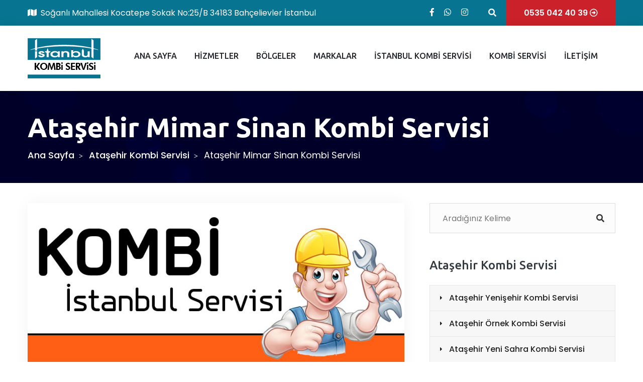

--- FILE ---
content_type: text/html; charset=UTF-8
request_url: https://www.istanbulkombiservisi.info.tr/pg_1177_Ata%C5%9Fehir-Mimar-Sinan-Kombi-Servisi
body_size: 9722
content:
<!DOCTYPE html>
<html lang="tr">
					 											 


<html xmlns="https://www.w3.org/1999/xhtml" lang="tr-TR">

<head>

<meta http-equiv="Content-Type" content="text/html; charset=UTF-8" />

	
		
		<title>
		Mimar Sinan Kombi Servisi Ataşehir | &#9742;&#65039; 0535 042 40 39	 	
	 
		</title>

<meta name="description" content="&#9742;&#65039; 0535 042 40 39 | 
	 	 Uzman Çağrı Merkezimiz Daima Yanınızda. Gezici Araçlarımızla Aynı Gün Servis Vermekteyiz.">
<meta name="keywords" content="kombi servis, kombi bakım, kombi tamir, kombi arıza  "/>
<META NAME="author" CONTENT="Kayhan Kılıç ;tarikgundogdu11@gmail.com">
<META NAME="subject" CONTENT="İstanbul Kombi Kazan  Servisi  ">
<meta name="contact" content="tarikgundogdu11@gmail.com">
<META NAME="Geography" CONTENT="Soğanlı Mahallesi Kocatepe Sokak No:25/B 34183 Bahçelievler İstanbul">
<meta name="language" CONTENT="Türkçe">
<meta name="copyright" CONTENT="İstanbul Kombi Kazan  Servisi  ">
<META NAME="zipcode" CONTENT="34183 ">
<META NAME="city" CONTENT="isteanbul">
<META NAME="country" CONTENT="Türkiye">
<META NAME="Designer" CONTENT="Tamer Yüksel">
<meta name="yandex-verification" content="47dd6c2abf856698" />
<meta name="google-site-verification" content="_hzr8ycRmBOmz6ywTkXOuwFZE6zCmWQ6GMnsleJ5GCY" />
<meta name="yandex-verification" content="decf83d026a45879" />
<link rel="author" href="https://plus.google.com/111115040455611312840" />
<META NAME="Publisher" CONTENT="Ankara Hosting Grafik Tasarım">
<meta name="revisit-after" content="14 days">
<meta name="robots" content="index, follow">
<meta itemProp="datePublished"  content="2021-01-14">
<meta name="abstract" content="İstanbul kombi servisi firmamız her marka kombi ve doğalgaz cihazları için Ankara geneli yerinde arıza tespiti, onarım ve bakım hizmeti verir">
<meta name="twitter:site" content="@AnkaraHosting">  
<meta name="twitter:creator" content="AnkaraHosting">
<meta name="distribution" content="global">
<meta name="generator" content="UltraEdit">
<meta name="rating" CONTENT="general">
<meta name="host" CONTENT="www.ankarahosting.com">
<meta name="web_author" content="Tamer Yüksel">
<meta http-equiv="imagetoolbar" content="yes">
<meta name="reply-to" content="tarikgundogdu11@gmail.com">

<meta property="fb:app_id" content=""> 
<meta property="article:author" content="https://www.facebook.com/">  
<meta property="article:publisher" content="https://www.facebook.com/">
<meta property="og:url" content="http://www.istanbulkombiservisi.info.tr" />
<meta property="og:type" content="website" />
<meta property="og:title" content="Ataşehir Mimar Sinan Kombi Servisi" />
<meta property="og:description" content="Uzman Çağrı Merkezimiz Daima Yanınızda. Gezici Araçlarımızla Aynı Gün Servis Vermekteyiz." />
<meta property="og:image"   content="http://www.istanbulkombiservisi.info.tr" />



<meta name="DC.type" scheme="DCTERMS.DCMIType" content="Text" > 
<meta name="DC.identifier" scheme="DCTERMS.URI" content="http://www.istanbulkombiservisi.info.tr" /> 
<meta name="dc.language" CONTENT="TR">
<meta name="dc.source" CONTENT="http://istanbulkombiservisi.info.tr">
<meta name="dc.title" CONTENT="İstanbul Kombi Kazan  Servisi  ">
<meta name="dc.description" CONTENT="İstanbul kombi servisi firmamız her marka kombi ve doğalgaz cihazları için Ankara geneli yerinde arıza tespiti, onarım ve bakım hizmeti verir">

<link rel="author" href="https://plus.google.com/111115040455611312840" />
<link href="image/favicon.png" rel="shortcut icon" type="image/x-icon"/>
<link rel="canonical" href="http://istanbulkombiservisi.info.tr/" />

<link  rel="alternate" hreflang="TR" />			

<script>!function(d,s,id){var js,fjs=d.getElementsByTagName(s)[0];if(!d.getElementById(id)){js=d.createElement(s);js.id=id;js.src="//platform.twitter.com/widgets.js";fjs.parentNode.insertBefore(js,fjs);}}(document,"script","twitter-wjs");</script>

<!-- D9 Fixomiz -->
<meta charset="utf-8">
<link href="css/bootstrap.css" rel="stylesheet">
<link href="css/style.css" rel="stylesheet">
<link href="css/responsive.css" rel="stylesheet">
<link href="css/color-switcher-design.css" rel="stylesheet">
<meta http-equiv="X-UA-Compatible" content="IE=edge">
<meta name="viewport" content="width=device-width, initial-scale=1.0, maximum-scale=1.0, user-scalable=0">
		


</head>

<body>
<div class="page-wrapper">
   <header class="main-header header-style-two">
        <div class="header-top">
            <div class="auto-container clearfix">
                <div class="top-left">
                    <div class="text"><a href="mdl_iletisim"><font color="#FFFFFF"><i class="fa fa-map"></i>&nbsp;&nbsp;Soğanlı Mahallesi Kocatepe Sokak No:25/B 34183 Bahçelievler İstanbul</font></a></div>
                </div>

                <div class="top-right">
                    <ul class="social-icon-one clearfix">
                        <li><a target="_blank"  title="Facebook Sayfamız" href="https://www.facebook.com/"><i class="fab fa-facebook-f"></i></a></li>                   									
                       												                        									<li class="dc-whatsapp"><a title="WhatsApp Web" target="_blank" href="https://web.whatsapp.com/send?phone=90+0535 042 40 39&text="><i class="fab fa-whatsapp"></i></a></li>
                       								                          
                        <li><a target="_blank"  title="Instagram Sayfamız" href="https://www.instagram.com/zaytungzone "><i class="fab fa-instagram"></i></a></li>
                        
                     
                    </ul>
                    <div class="btn-box">
                        <a href="tel:0535 042 40 39"  class="theme-btn btn-style-one"><span class="btn-title">0535 042 40 39 <i class="far fa-arrow-alt-circle-right"></i></span></a>
                    </div>
                    
                    <div class="search-box-outer">
                        <div class="dropdown">
                            <button class="search-box-btn dropdown-toggle" type="button" id="dropdownMenu3" data-toggle="dropdown" aria-haspopup="true" aria-expanded="false"><span class="fa fa-search"></span></button>
                            <ul class="dropdown-menu pull-right search-panel" aria-labelledby="dropdownMenu3">
                                <li class="panel-outer">
                                    <div class="form-container">
                                        <form method="post" action="mdl_ara">
                                            <div class="form-group">
                                                <input type="search" name="kelime" placeholder="Aradığınız Kelime">
                                                <button type="submit" class="search-btn"><span class="fa fa-search"></span></button>
                                                 <input type='hidden' id="searchsubmit"  name='tur'  value='1'>
                                            </div>
                                        </form>
                                    </div>
                                </li>
                            </ul>
                        </div>
                    </div>
                </div>
            </div>
        </div>
        
            <div class="header-lower">
            <div class="auto-container">
                <div class="main-box clearfix">
                    <div class="pull-left logo-outer">
                        <div class="logo"><a href="index.php"><img src="image/logo.png" alt="İstanbul Kombi Kazan  Servisi  " ></a></div>
                    </div>
                    <div class="nav-outer clearfix">
                        <div class="mobile-nav-toggler"><span class="icon flaticon-menu"></span></div>                     
                        <nav class="main-menu navbar-expand-md navbar-light">
                            <div class="collapse navbar-collapse clearfix" id="navbarSupportedContent">
                                <ul class="navigation clearfix">
                                	 <li><a href="index.php">ANA SAYFA</a></li>
                       
                       
                         <li class="dropdown">
                            <a href="kategori_14_1_istanbul-kombi-servis-hizmetleri" class="dropdown-toggle" data-toggle="dropdown" >HİZMETLER</a>
                            <ul class="dropdown-menu">
                            	 <li><a href="kategori2_107_1_demirdokum-kombi-ariza-kodlari">Demirdöküm Kombi Arıza Kodları</a></li><li><a href="kategori2_109_1_baymak-kombi-ariza-kodlari">Baymak Kombi Arıza Kodları</a></li><li><a href="kategori2_112_1_protherm-kombi-ariza-kodlari">Protherm Kombi Arıza Kodları</a></li>                                
					<li><a href="pg_28_kombi-tamir-servisi">Kombi Tamir Servisi </a></li> 
						
					
					
					<li><a href="pg_7069_kombi-servisikombi-bakimi">Kombi ServisiKombi Bakımı</a></li> 
						
					
					
					<li><a href="pg_7024_petek-temizligi">Petek Temizliği</a></li> 
						
					
					
					<li><a href="pg_134_istanbul-kombi-servisi">İstanbul Kombi Servisi</a></li> 
						
					
					
					<li><a href="pg_2946_kazan-servisi-istanbul">Kazan Servisi İstanbul</a></li> 
						
					
					                            </ul>
                        </li>
                         <li class="dropdown">
                            <a href="#" class="dropdown-toggle" data-toggle="dropdown" >BÖLGELER</a>
                            <ul class="dropdown-menu">
                            	  
					<li><a href="pg_44197_atakoy-kombi-servisi">Ataköy Kombi Servisi</a></li> 
						
					
					
					<li><a href="pg_33344197_kanlica-kombi-servisi">Kanlıca Kombi Servisi</a></li> 
						
					
					
					<li><a href="pg_44198_atasehir-kombi-servisi">Ataşehir Kombi Servisi</a></li> 
						
					
					
					<li><a href="pg_33344198_camlica-kombi-servisi">Çamlıca Kombi Servisi</a></li> 
						
					
					
					<li><a href="pg_44199_senlikkoy-kombi-servisi">Şenlikköy Kombi Servisi</a></li> 
						
					
					
					<li><a href="pg_33344199_karakoy-kombi-servisi">Karaköy Kombi Servisi</a></li> 
						
					
					
					<li><a href="pg_44200_gaziosmanpasa-kombi-servisi">Gaziosmanpaşa Kombi Servisi</a></li> 
						
					
					
					<li><a href="pg_33344200_kartal-kombi-servisi">Kartal Kombi Servisi</a></li> 
						
					
					
					<li><a href="pg_44201_tunel-kombi-servisi">Tünel Kombi Servisi</a></li> 
						
					
					
					<li><a href="pg_44202_fenerbahce-kombi-servisi">Fenerbahçe Kombi Servisi</a></li> 
						
					
					
					<li><a href="pg_33344201_kasimpasa-kombi-servisi">Kasımpaşa Kombi Servisi</a></li> 
						
					
					
					<li><a href="pg_33344202_kiziltoprak-kombi-servisi">Kızıltoprak Kombi Servisi</a></li> 
						
					
					
					<li><a href="pg_44203_avcilar-kombi-servisi">Avcılar Kombi Servisi</a></li> 
						
					
					
					<li><a href="pg_44204_bebek-kombi-servisi">Bebek Kombi Servisi</a></li> 
						
					
					
					<li><a href="pg_33344204_kumkapi-kombi-servisi">Kumkapı Kombi Servisi</a></li> 
						
					
					
					<li><a href="pg_33344205_kozyatagi-kombi-servisi">Kozyatağı Kombi Servisi</a></li> 
						
					
					
					<li><a href="pg_44206_besiktas-kombi-servisi">Beşiktaş Kombi Servisi</a></li> 
						
					
					
					<li><a href="pg_33344206_fatih-kombi-servisi">Fatih Kombi Servisi</a></li> 
						
					
					
					<li><a href="pg_44207_bakirkoy-kombi-servisi">Bakırköy Kombi Servisi</a></li> 
						
					
					
					<li><a href="pg_33344207_balat-kombi-servisi">Balat Kombi Servisi</a></li> 
						
					
					
					<li><a href="pg_44208_erenkoy-kombi-servisi">Erenköy Kombi Servisi</a></li> 
						
					
					
					<li><a href="pg_33344208_kucukcekmece-kombi-servisi">Küçükçekmece Kombi Servisi</a></li> 
						
					
					
					<li><a href="pg_44209_beykoz-kombi-servisi">Beykoz Kombi Servisi</a></li> 
						
					
					
					<li><a href="pg_33344209_levent-kombi-servisi">Levent Kombi Servisi</a></li> 
						
					
					
					<li><a href="pg_44210_goztepe-kombi-servisi">Göztepe Kombi Servisi</a></li> 
						
					
					
					<li><a href="pg_33344210_macka-kombi-servisi">Maçka Kombi Servisi</a></li> 
						
					
					
					<li><a href="pg_44211_bakirkoy-kombi-servisi">Bakırköy Kombi Servisi</a></li> 
						
					
					
					<li><a href="pg_44212_beylerbeyi-kombi-servisi">Beylerbeyi Kombi Servisi</a></li> 
						
					
					
					<li><a href="pg_33344212_maltepe-kombi-servisi">Maltepe Kombi Servisi</a></li> 
						
					
					
					<li><a href="pg_44213_beyoglu-kombi-servisi">Beyoğlu Kombi Servisi</a></li> 
						
					
					
					<li><a href="pg_33344213_maslak-kombi-servisi">Maslak Kombi Servisi</a></li> 
						
					
					
					<li><a href="pg_44214_bostanci-kombi-servisi">Bostancı Kombi Servisi</a></li> 
						
					
					
					<li><a href="pg_33344214_moda-kombi-servisi">Moda Kombi Servisi</a></li> 
						
					
					
					<li><a href="pg_44215_caddebostan-kombi-servisi">Caddebostan Kombi Servisi</a></li> 
						
					
					
					<li><a href="pg_33344215_nisantasi-kombi-servisi">Nişantaşı Kombi Servisi</a></li> 
						
					
					
					<li><a href="pg_44216_caferaga-kombi-servisi">Caferağa Kombi Servisi</a></li> 
						
					
					
					<li><a href="pg_33344216_ortakoy-kombi-servisi">Ortaköy Kombi Servisi</a></li> 
						
					
					
					<li><a href="pg_44217_cagaloglu-kombi-servisi">Cağaloğlu Kombi Servisi</a></li> 
						
					
					
					<li><a href="pg_33344217_osmanbey-kombi-servisi">Osmanbey Kombi Servisi</a></li> 
						
					
					
					<li><a href="pg_44218_cihangir-kombi-servisi">Cihangir Kombi Servisi</a></li> 
						
					
					
					<li><a href="pg_33344218_pasabahce-kombi-servisi">Paşabahçe Kombi Servisi</a></li> 
						
					
					
					<li><a href="pg_44219_camlica-kombi-servisi">Çamlıca Kombi Servisi</a></li> 
						
					
					
					<li><a href="pg_33344219_kavacik-kombi-servisi">Kavacık Kombi Servisi</a></li> 
						
					
					
					<li><a href="pg_44220_cengelkoy-kombi-servisi">Çengelköy Kombi Servisi</a></li> 
						
					
					
					<li><a href="pg_33344220_samatya-kombi-servisi">Samatya Kombi Servisi</a></li> 
						
					
					
					<li><a href="pg_44221_edirnekapi-kombi-servisi">Edirnekapı Kombi Servisi</a></li> 
						
					
					
					<li><a href="pg_33344221_sancaktepe-kombi-servisi">Sancaktepe Kombi Servisi</a></li> 
						
					
					
					<li><a href="pg_44222_eminonu-kombi-servisi">Eminönü Kombi Servisi</a></li> 
						
					
					
					<li><a href="pg_33344222_sariyer-kombi-servisi">Sarıyer Kombi Servisi</a></li> 
						
					
					
					<li><a href="pg_44223_emirgan-kombi-servisi">Emirgan Kombi Servisi</a></li> 
						
					
					
					<li><a href="pg_33344223_sogutlucesme-kombi-servisi">Söğütlüçeşme Kombi Servisi</a></li> 
						
					
					
					<li><a href="pg_44224_etiler-kombi-servisi">Etiler Kombi Servisi</a></li> 
						
					
					
					<li><a href="pg_33344224_suadiye-kombi-servisi">Suadiye Kombi Servisi</a></li> 
						
					
					
					<li><a href="pg_44225_taksim-kombi-servisi">Taksim Kombi Servisi</a></li> 
						
					
					
					<li><a href="pg_33344225_sisli-kombi-servisi">Şişli Kombi Servisi</a></li> 
						
					
					
					<li><a href="pg_44226_fatih-kombi-servisi">Fatih Kombi Servisi</a></li> 
						
					
					
					<li><a href="pg_33344226_tarabya-kombi-servisi">Tarabya Kombi Servisi</a></li> 
						
					
					
					<li><a href="pg_44227_fener-kombi-servisi">Fener Kombi Servisi</a></li> 
						
					
					
					<li><a href="pg_33344227_tepebasi-kombi-servisi">Tepebaşı Kombi Servisi</a></li> 
						
					
					
					<li><a href="pg_44228_findikzade-kombi-servisi">Fındıkzade Kombi Servisi</a></li> 
						
					
					
					<li><a href="pg_33344228_tophane-kombi-servisi">Tophane Kombi Servisi</a></li> 
						
					
					
					<li><a href="pg_44229_fikirtepe-kombi-servisi">Fikirtepe Kombi Servisi</a></li> 
						
					
					
					<li><a href="pg_33344229_ulus-kombi-servisi">Ulus Kombi Servisi</a></li> 
						
					
					
					<li><a href="pg_44230_basaksehir-kombi-servisi">Başakşehir Kombi Servisi</a></li> 
						
					
					
					<li><a href="pg_33344231_bayrampasa-kombi-servisi">Bayrampaşa Kombi Servisi</a></li> 
						
					
					
					<li><a href="pg_44232_galata-kombi-servisi">Galata Kombi Servisi</a></li> 
						
					
					
					<li><a href="pg_33344232_umraniye-kombi-servisi">Ümraniye Kombi Servisi</a></li> 
						
					
					
					<li><a href="pg_44233_gungoren-kombi-servisi">Güngören Kombi Servisi</a></li> 
						
					
					
					<li><a href="pg_33344233_uskudar-kombi-servisi">Üsküdar Kombi Servisi</a></li> 
						
					
					
					<li><a href="pg_44234_harem-kombi-servisi">Harem Kombi Servisi</a></li> 
						
					
					
					<li><a href="pg_33344234_yesilkoy-kombi-servisi">Yeşilköy Kombi Servisi</a></li> 
						
					
					
					<li><a href="pg_44235_hasanpasa-kombi-servisi">Hasanpaşa Kombi Servisi</a></li> 
						
					
					
					<li><a href="pg_33344235_zeyinburnu-kombi-servisi">Zeyinburnu Kombi Servisi</a></li> 
						
					
					                            </ul>
                        </li>
                        <li class="dropdown">
                            <a href="mdl_markalar2" class="dropdown-toggle" data-toggle="dropdown" >MARKALAR</a>
                            <ul class="dropdown-menu">
                                <li><a href="kategori2_39_1_istanbul-airfel-servisi">İstanbul Airfel Servisi</a></li><li><a href="kategori2_37_1_istanbul-beko-servisi">İstanbul Beko Servisi</a></li><li><a href="kategori2_668_1_istanbul-vestel-servisi">İstanbul Vestel Servisi</a></li><li><a href="kategori2_43_1_istanbul-ariston-servisi">İstanbul Ariston Servisi</a></li><li><a href="kategori2_344_1_istanbul-baykan-kombi-servisi">İstanbul Baykan Kombi Servisi</a></li><li><a href="kategori2_41_1_istanbul-altus-servisi">İstanbul Altus Servisi</a></li><li><a href="kategori2_662_1_istanbul-bosch-servisi">İstanbul Bosch   Servisi</a></li><li><a href="kategori2_349_1_istanbul-daikin-kombi-servisi">İstanbul Daikin Kombi Servisi</a></li><li><a href="kategori2_50_1_istanbul-eca-servisi">İstanbul ECA Servisi</a></li><li><a href="kategori2_661_1_istanbul-arcelik-servisi">İstanbul Arçelik Servisi</a></li><li><a href="kategori2_54_1_istanbul-immergas-servisi">İstanbul İmmergas Servisi</a></li><li><a href="kategori2_56_1_istanbul-lambert-servisi">İstanbul Lambert Servisi</a></li><li><a href="kategori2_60_1_istanbul-protherm-servisi">İstanbul Protherm Servisi</a></li><li><a href="kategori2_63_1_istanbul-susler-servisi">İstanbul Süsler Servisi</a></li><li><a href="kategori2_644_1_istanbul-alarko-servisi">İstanbul Alarko  Servisi</a></li><li><a href="kategori2_66_1_istanbul-viessmann-servisi">İstanbul Viessmann Servisi</a></li><li><a href="kategori2_671_1_istanbul-buderus-servisi">İstanbul Buderus Servisi</a></li><li><a href="kategori2_646_1_istanbul-demirdokum-servisi">İstanbul Demirdöküm Servisi</a></li><li><a href="kategori2_645_1_istanbul-baymak-servisi">İstanbul Baymak Servisi</a></li><li><a href="kategori2_647_1_istanbul-dogsan-servisi">İstanbul Doğsan Servisi</a></li><li><a href="kategori2_648_1_istanbul-ferroli-servisi">İstanbul Ferroli Servisi</a></li><li><a href="kategori2_649_1_istanbul-vaillant-servisi">İstanbul Vaillant Servisi</a></li><li><a href="kategori2_651_1_istanbul-termoteknik-servisi">İstanbul Termoteknik Servisi</a></li><li><a href="kategori2_652_1_istanbul-baxi-servisi">İstanbul Baxi Servisi</a></li><li><a href="kategori2_654_1_istanbul-isisan-servisi">İstanbul Isısan Servisi</a></li><li><a href="kategori2_356_1_istanbul-termodinamik-kombi-servisi">İstanbul Termodinamik Kombi Servisi</a></li><li><a href="kategori2_357_1_istanbul-termoakim-kombi-servisi">İstanbul Termoakım Kombi Servisi</a></li>                            </ul>
                        </li>
                         <li class="dropdown">
                            <a href="#" class="dropdown-toggle" data-toggle="dropdown" >İSTANBUL KOMBİ SERVİSİ</a>
                            <ul class="dropdown-menu">
                               <li><a href="kategori2_836_1_adalar-kombi-servisi">Adalar Kombi Servisi</a></li><li><a href="kategori2_837_1_atasehir-kombi-servisi">Ataşehir Kombi Servisi</a></li><li><a href="kategori2_838_1_beykoz-kombi-servisi">Beykoz Kombi Servisi</a></li><li><a href="kategori2_839_1_cekmekoy-kombi-servisi">Çekmeköy Kombi Servisi</a></li><li><a href="kategori2_840_1_kadikoy-kombi-servisi">Kadıköy Kombi Servisi</a></li><li><a href="kategori2_841_1_kartal-kombi-servisi">Kartal Kombi Servisi</a></li><li><a href="kategori2_842_1_maltepe-kombi-servisi">Maltepe Kombi Servisi</a></li><li><a href="kategori2_843_1_pendik-kombi-servisi">Pendik Kombi Servisi</a></li><li><a href="kategori2_844_1_sancaktepe-kombi-servisi">Sancaktepe Kombi Servisi</a></li><li><a href="kategori2_845_1_sultanbeyli-kombi-servisi">Sultanbeyli Kombi Servisi</a></li><li><a href="kategori2_846_1_sile-kombi-servisi">Şile Kombi Servisi</a></li><li><a href="kategori2_847_1_tuzla-kombi-servisi">Tuzla Kombi Servisi</a></li><li><a href="kategori2_848_1_umraniye-kombi-servisi">Ümraniye Kombi Servisi</a></li><li><a href="kategori2_849_1_uskudar-kombi-servisi">Üsküdar Kombi Servisi</a></li>                            </ul>
                        </li>
                        <li class="dropdown">
                            <a href="#" class="dropdown-toggle" data-toggle="dropdown">KOMBİ SERVİSİ</a>
                            <ul class="dropdown-menu">                               
                                
                               <li><a href="kategori2_90_1_istanbul-kombi-servisi">İstanbul Kombi Servisi</a></li><li><a href="kategori2_91_1_istanbul-kombi-bakimi">İstanbul Kombi Bakımı</a></li><li><a href="kategori2_92_1_istanbul-kombi-tamiri">İstanbul Kombi Tamiri</a></li><li><a href="kategori2_93_1_istanbul-acil-kombi-servisi">İstanbul Acil Kombi Servisi</a></li><li><a href="kategori2_94_1_istanbul-petek-temizleme">İstanbul Petek Temizleme</a></li><li><a href="kategori2_95_1_istanbul-petek-bakimi">İstanbul Petek Bakımı</a></li><li><a href="kategori2_96_1_istanbul-kombi-montaji">İstanbul Kombi Montajı</a></li><li><a href="kategori2_97_1_istanbul-kombi-demontaji">İstanbul Kombi Demontajı</a></li><li><a href="kategori2_98_1_istanbul-acil-724-kombi-servisi">İstanbul Acil 724  Kombi Servisi</a></li>                            </ul>
                        </li>
                        <li class="dropdown">
                            <a href="mdl_iletisim" class="dropdown-toggle" data-toggle="dropdown">İLETİŞİM</a>
                            <ul class="dropdown-menu">
                               <li><a href="mdl_iletisim">Bize Ulaşın</a></li>
                               
                            </ul>
                        </li>
                                    
                                </ul>
                            </div>
                        </nav>


                    </div>
                </div>
            </div>
        </div>
        <div class="sticky-header">
            <div class="auto-container clearfix">
                <div class="logo pull-left">
                    <a href="index.php" title=""><img src="image/logo.png" alt="İstanbul Kombi Kazan  Servisi  " ></a>
                </div>
                <div class="nav-outer pull-right">
                    <nav class="main-menu">
                        <div class="navbar-collapse show collapse clearfix">
                             <ul class="navigation clearfix">
                             	</ul>
                        </div>
                    </nav>
                </div>
            </div>
        </div>
        <div class="mobile-menu">
            <div class="menu-backdrop"></div>
            <div class="close-btn"><span class="icon flaticon-cancel-1"></span></div>
            <nav class="menu-box">
                <div class="nav-logo"><a href="index.php"><img src="image/logo.png" alt="Sinop Servis" ></a></div>
                
                <ul class="navigation clearfix"></ul>
            </nav>
        </div>
    </header>   
 <section class="page-title" style="background-image:url(images/background/3.jpg)">
        <div class="auto-container">
            <h2>Ataşehir Mimar Sinan Kombi Servisi</h2>
            <ul class="page-breadcrumb">
               <li><a href="index.php">Ana Sayfa</a></li>
                <li><a href="kategori_837_1_atasehir-kombi-servisi">Ataşehir Kombi Servisi </a></li>
                <li>Ataşehir Mimar Sinan Kombi Servisi</li>
            </ul>
        </div>
    </section>
    
<div class="sidebar-page-container">
        <div class="auto-container">
            <div class="row clearfix">
                <div class="content-side col-lg-8 col-md-12 col-sm-12">
                    <div class="blog-single">
                        <div class="news-block">
                            <div class="inner-box">
                                <div class="image">
                                	                                 <img class="img-responsive" src="image/genel/big/istanbul-kombi-servisi.jpg" alt="">
                                                                 	</div>
                                <div class="lower-content">
                                    <ul class="post-info">
                                    	<li><span class="far fa-calendar"></span> 2021-01-14</li>
                                        <li><span class="far fa-file"></span> <a href="upload/" target="_blank">  <font color="#000"></font></a></li>
                                        
                                    </ul>
                                    <h3>Mimar Sinan Kombi Servisi Ataşehir</h3>
                                    <p align="justify">
	 Kombi servis hizmeti veren firmamız Kombi teknik servis alanında deneyimli ekip ve profesyonel kadrosuyla  sokak ve caddelerine kombi montajı, kombi bakımı, kombi tamiri, kombi periyodik bakım servis hizmeti vermektedir. Kombi servislerinde haftanın 7 g&uuml;n&uuml; 24 saat teknik servis hizmeti ve 1 yıl iş&ccedil;ilik ve yedek par&ccedil;a garanti imkanından faydalanabilirsiniz.<br />
	<br />
	 Kombi Servisi olarak kombi konusunda sayısız kullanıcıya ulaşan verdiği kaliteli hizmet ile adından sık&ccedil;a s&ouml;z ettirmeye başlayan firmamız İstanbul genelindeki servis ağlarıyla da dikkatleri &uuml;zerine &ccedil;ekiyor. M&uuml;şteri memnuniyeti ve kaliteden hi&ccedil;bir zaman &ouml;d&uuml;n vermeden her zaman ileri teknoloji servis hizmeti yapan  Kombi Servisi firmamız geniş ara&ccedil; filosuyla İstanbul geneline ve il&ccedil;elerine yetkili servis hizmeti veren &ouml;nde gelen teknik servisi olmayı s&uuml;rd&uuml;r&uuml;yor.<br />
	<br />
	Her yıl rutin kombi bakımı yaptırmak kombinin &ouml;mr&uuml;n&uuml; uzatır ve daha az t&uuml;ketimle ekonomik işletim sağlar. Kombi arıza verdiği zaman kombi tamircisi &ccedil;ağırmak yerine yılın belli ayında d&uuml;zenli kombi bakımı yaptırmak hem beklenmedik zamanda sizi zor durumda bırakmaz hem de daha ucuz kombi bakımı yapmanıza olanak sağlar.<br />
	<br />
	Kombi teknik servis ihtiya&ccedil;ları i&ccedil;in profesyonel &ccedil;&ouml;z&uuml;mler &uuml;retiyoruz. Her marka arızalı Kombi i&ccedil;in servis hizmeti sunulmaktadır. Cihazlara bulundukları yerde m&uuml;dahale edilir. Yapılan işlemler firmamızın garantisi altındadır.<br />
	<br />
	Kombi servis işlemleri yapan firmamız ayrıca her marka ve her t&uuml;r kombi i&ccedil;in bakım hizmetleri sunmaktadır. Dilerseniz firmamız periyodik olarak Kombi bakım işlemlerini ger&ccedil;ekleştirebilir. Kombi montaj işlemleri de yapan firmamızdan kombi demontaj ve yer değişim ihtiya&ccedil;larınız i&ccedil;in bizi arayın.<br />
	<br />
	<br />
	Kombi Servisi Hizmetlerimiz<br />
	<br />
	Kombi yerinin değiştirilmesi<br />
	Kombi bakımı<br />
	Kombi montajı<br />
	Kombi demontajı (s&ouml;k&uuml;m&uuml;)<br />
	Kombi temizliği<br />
	Kombi devreye alınması<br />
	Kombi arıza giderme<br />
	Kombi taşınması</p>
                                 </div>
                            </div>
                        </div>

                        <div class="post-share-options clearfix">
                           

                            <ul class="social-icon pull-left">
                               
                               											<table style=" margin-top:10px;border-left:0 solid #B5A3A7; border-right:0 solid #B5A3A7; border-bottom:0 solid #B5A3A7; -webkit-border-radius: 3px;-moz-border-radius: 3px;border-radius: 3px;width:150px"><tr><td><center><a onfocus="this.blur();" href="javascript:var%20d=document,f='https://www.facebook.com/share',l=d.location,e=encodeURIComponent,p='.php?src=bm&v=4&i=1335700521&u='+e(l.href)+'&t='+e(d.title);1;try{if%20(!/(.*\.)?facebook\.[.]*$/.test(l.host))throw(0);share_internal_bookmarklet(p)}catch(z)%20{a=function()%20{if%20(!window.open(f+'r'+p,'sharer','toolbar=0,status=0,resizable=1,width=626,height=436'))l.href=f+p};if%20(/Firefox/.test(navigator.userAgent))setTimeout(a,0);else{a()}}void(0)" class="yomoso" style="-webkit-border-radius: 4px;-moz-border-radius: 4px;border-radius: 4px;opacity:0.9;filter: alpha(opacity=90);display:inline-block;width:30px;height:30px;padding:0px;margin:0px;border:none;text-decoration:none;background-image:url(https://www.ankarahosting.com/sosyal/fb-paylas2.png)"></a></center></td><td><center>
																											         									<!-- Kod İçerisinde Değişiklik Yapmayın -->
																											         									<a onfocus="this.blur();" href="javascript:(function(){var hght=400;var wdth=490; var nmbr=Number((window.screen.width-wdth)/3);var hghts=Number((window.screen.height-hght)/3);window.open('https://plusone.google.com/_/+1/confirm?hl=tr&url='+encodeURIComponent(location.href)+'&title='+encodeURIComponent(document.title),'','width='+wdth+',height='+hght+',left='+nmbr+',top='+hghts+',scrollbars=no');})();" style="cursor:pointer;display: inline-block;background-color: transparent;background-image: url(https://www.ankarahosting.com/sosyal/g-paylas2.png);width:30px;height:30px;margin: 0px;padding: 0px;font-size: 100%;text-decoration: none;opacity:0.8;filter: alpha(opacity=80);border:none;-webkit-border-radius: 5px;-moz-border-radius: 5px;border-radius: 5px;" class="yomoso"></a></center></td><td>
																											         									<center><a onfocus="this.blur();" href="javascript:(function(){window.twttr=window.twttr||{};var D=550,A=450,C=screen.height,B=screen.width,H=Math.round((B/2)-(D/2)),G=0,F=document,E;if(C>A){G=Math.round((C/2)-(A/2))}window.twttr.shareWin=window.open('https://twitter.com/share','','left='+H+',top='+G+',width='+D+',height='+A+',personalbar=0,toolbar=0,scrollbars=1,resizable=1');E=F.createElement('script');E.src='https://platform.twitter.com/bookmarklets/share.js?v=1';F.getElementsByTagName('head')[0].appendChild(E)}());" class="yomoso" style="-webkit-border-radius: 4px;-moz-border-radius: 4px;border-radius: 4px;opacity:0.9;filter: alpha(opacity=90);display:inline-block;width:30px;height:30px;padding:0px;margin:0px;border:none;text-decoration:none;background-image:url(https://www.ankarahosting.com/sosyal/t-paylas2.png)"></a></center>
																											         									</td><td><center>
																											         									<a onfocus="this.blur();" href="javascript:void((function()%7Bvar%20e=document.createElement('script');e.setAttribute('type','text/javascript');e.setAttribute('charset','UTF-8');e.setAttribute('src','https://assets.pinterest.com/js/pinmarklet.js?r='+Math.random()*99999999);document.body.appendChild(e)%7D)());" class="yomoso" style="-webkit-border-radius: 4px;-moz-border-radius: 4px;border-radius: 4px;opacity:0.9;filter: alpha(opacity=90);display:inline-block;width:30px;height:30px;padding:0px;margin:0px;border:none;text-decoration:none;background-image:url(https://www.ankarahosting.com/sosyal/p-paylas2.png)"></a></center></td></tr>
																											         										</table>
                            </ul>
                             <ul class="tags pull-right">
                                                                                                   <li><a href="tag_"></a></li>
                                                                                               </ul>
                        </div>

                        

                    </div>
                </div>
                <div class="sidebar-side col-lg-4 col-md-12 col-sm-12">
                    <aside class="sidebar">
                        <div class="sidebar-widget search-box">
                            <form method="post" action="mdl_ara">
                                <div class="form-group">
                                    <input type="search" name="kelime" placeholder="Aradığınız Kelime">
                                    <button type="submit"><span class="icon fa fa-search"></span></button>
                                     <input type='hidden' id="searchsubmit"  name='tur'  value='1'>
                                </div>
                            </form>
                        </div>
                        

                           		 		 			 		 			 		 		 		 	 			 		 	   		 		 			 		 			 		 		 		 	 			 		
								  <div class="sidebar-widget categories">
                            <div class="sidebar-title"><h3>Ataşehir Kombi Servisi</h3></div>
                           <div class="widget-content">
                                <ul class="services-categories">
                                 		
                  <li  ><a href="pg_1199_atasehir-yenisehir-kombi-servisi">Ataşehir Yenişehir Kombi Servisi </a></li>
                 		
                  <li  ><a href="pg_1179_atasehir-ornek-kombi-servisi">Ataşehir Örnek Kombi Servisi </a></li>
                 		
                  <li  ><a href="pg_1198_atasehir-yeni-sahra-kombi-servisi">Ataşehir Yeni Sahra Kombi Servisi </a></li>
                 		
                  <li  ><a href="pg_1166_atasehir-asik-veysel-kombi-servisi">Ataşehir Aşık Veysel Kombi Servisi </a></li>
                 		
                  <li  ><a href="pg_1197_atasehir-yeni-camlica-kombi-servisi">Ataşehir Yeni Çamlıca Kombi Servisi </a></li>
                 		
                  <li  ><a href="pg_1167_atasehir-ataturk-kombi-servisi">Ataşehir Atatürk Kombi Servisi </a></li>
                 		
                  <li  ><a href="pg_1168_atasehir-barbaros-kombi-servisi">Ataşehir Barbaros Kombi Servisi </a></li>
                 		
                  <li  ><a href="pg_1176_atasehir-mevlana-kombi-servisi">Ataşehir Mevlana Kombi Servisi </a></li>
                 		
                  <li  ><a href="pg_1169_atasehir-esatpasa-kombi-servisi">Ataşehir Esatpaşa Kombi Servisi </a></li>
                 		
                  <li  ><a href="pg_1170_atasehir-ferhatpasa-kombi-servisi">Ataşehir Ferhatpaşa Kombi Servisi </a></li>
                 		
                  <li  ><a href="pg_1171_atasehir-fetih-kombi-servisi">Ataşehir Fetih Kombi Servisi </a></li>
                 		
                  <li  ><a href="pg_1172_atasehir-icerenkoy-kombi-servisi">Ataşehir İçerenköy Kombi Servisi </a></li>
                 		
                  <li  ><a href="pg_1173_atasehir-inonu-kombi-servisi">Ataşehir İnönü Kombi Servisi </a></li>
                 		
                  <li  ><a href="pg_1174_atasehir-kayisdagi-kombi-servisi">Ataşehir Kayışdağı Kombi Servisi </a></li>
                 		
                  <li  ><a href="pg_1175_atasehir-kucukbakkalkoy-kombi-servisi">Ataşehir Küçükbakkalköy Kombi Servisi </a></li>
                 		
                  <li class="active" ><a href="pg_1177_atasehir-mimar-sinan-kombi-servisi">Ataşehir Mimar Sinan Kombi Servisi </a></li>
                 		
                  <li  ><a href="pg_1178_atasehir-sakarya-kombi-servisi">Ataşehir Sakarya Kombi Servisi </a></li>
                 	 	
                            </ul>
                        </div> </div>
                        
             
							
								
								
								
								
								
								
								
								
								
							
								
								
								
								
								
								
								
								 
								
								
								
			
			            
 <div class="sidebar-widget latest-news">
                            <div class="sidebar-title"><h3>Haberler</h3></div>
                            <div class="widget-content">
                                     
                                <article class="post">
                                    <div class="post-thumb">
                                    	<a href="/hbr_22_kombi-bakimlarinda-mesleki-yeterlilik">
                  	                                         	                        <img src="image/haberler/big/kombi-bakimlarinda-mesleki-yeterlilik.jpg" alt="Kombi Bakımlarında Mesleki Yeterlilik">
                  	                                           	                       </a>
                                    	</div>
                                    <h5><a href="/hbr_22_kombi-bakimlarinda-mesleki-yeterlilik">Kombi Bakımlarında Mesleki Yeterlilik</a></h5>
                                    <div class="post-info">2019-09-11</div>
                                </article> 
                                    
                                <article class="post">
                                    <div class="post-thumb">
                                    	<a href="/hbr_20_dogalgazli-cihazlarda-emniyet">
                  	                                         	                        <img src="image/haberler/big/dogalgazli-cihazlarda-emniyet.jpg" alt="Doğalgazlı Cihazlarda Emniyet ">
                  	                                           	                       </a>
                                    	</div>
                                    <h5><a href="/hbr_20_dogalgazli-cihazlarda-emniyet">Doğalgazlı Cihazlarda Emniyet </a></h5>
                                    <div class="post-info">2019-08-14</div>
                                </article> 
                                    
                                <article class="post">
                                    <div class="post-thumb">
                                    	<a href="/hbr_15_suyun-depolama-sicakligi">
                  	                                         	                        <img src="image/haberler/big/suyun-depolama-sicakligi.jpg" alt="Suyun depolama sıcaklığı ">
                  	                                           	                       </a>
                                    	</div>
                                    <h5><a href="/hbr_15_suyun-depolama-sicakligi">Suyun depolama sıcaklığı </a></h5>
                                    <div class="post-info">2019-04-23</div>
                                </article> 
                                                            </div>
                        </div>
                        
         
  
       
















 
                      

                   
                                
                    </aside>
                </div>
                
                
              
				               
            </div>
        </div>
    </div>
    
    


 
	
		
	
	
	
	
	
								
								
								
								
								
								
			   <script>(function(d, s, id) {
  var js, fjs = d.getElementsByTagName(s)[0];
  if (d.getElementById(id)) return;
  js = d.createElement(s); js.id = id;
  js.src = "//connect.facebook.net/tr_TR/all.js#xfbml=1";
  fjs.parentNode.insertBefore(js, fjs);
}(document, 'script', 'facebook-jssdk'));</script>


<footer class="main-footer style-two">
        <div class="auto-container">
            <div class="widgets-outer">
                <div class="widgets-section">
                    <div class="row clearfix">
                        <!--Footer Column-->
                        <div class="footer-column col-lg-4 col-md-12 col-sm-12">
                        	<h2 class="widget-title">Facebook Sayfamız</h2>
                            <div class="fb-like-box" data-href="https://www.facebook.com/" data-width="242" data-height="256" connections=8 data-show-faces="true" data-colorscheme="light" data-stream="false" data-show-border="true" data-header="true"></div>
                        </div>

                        <div class="footer-column col-lg-4 col-md-6 col-sm-12">
                            <div class="footer-widget links-widget">
                                <h2 class="widget-title">Bağlantılar</h2>
                                <div class="widget-content">
                                    <ul class="list clearfix">
                                        <ul class="quick-links">
	<li>
		<a href="istanbulkombiservisi.info" target="_blank">Kombi Servisi</a></li>
	<li>
		<a href="https://www.ankarahosting.net/tag_kombi" target="_blank">Servis Domainleri</a></li>
	<li>
		<a href="https://www.ankarahosting.net/kategori2_42_1_istanbul-alan-adlari" target="_blank">İstanbul Domainleri</a></li>
</ul>
                                    </ul>
                                </div>
                            </div>
                        </div>              
                        <div class="footer-column col-lg-4 col-md-6 col-sm-12">
                            <div class="footer-widget contact-widget">
                                <h2 class="widget-title">İletişim</h2>
                                <div class="widget-content">
                                    <ul class="contact-info-list">
                                        <li><span class="fa fa-location-arrow"></span> Soğanlı Mahallesi Kocatepe Sokak No:25/B 34183 Bahçelievler İstanbul</li>
                                        <li><span class="fa fa-envelope-open"></span><a href="mailto:tarikgundogdu11@gmail.com">tarikgundogdu11@gmail.com</a></li>
                                        <li><span class="fa fa-phone"></span><a href="tel:0535 042 40 39">0535 042 40 39</a></li>
                                        <li><span class="fa fa-mobile"></span><a href="tel:0535 042 40 39">0535 042 40 39</a></li>
                                    </ul>
                                </div>

                            </div>
                        </div>
                    </div>
                </div>
                
                <div class="man-image"><img src="image/man-2.png" alt="LPG"></div>
            </div>
        </div>
    </footer>
 
       
   <style>#callnowbutton { display: none;}@media screen and (max-width:650px) { #callnowbutton { display: block; height: 80px; position: fixed; width: 100%; left: 0; bottom: -20px; border-top: 0px solid #C84334; background: 10px #C84334; background-image: url('https://444servis.com.tr/bant.png'); background-repeat: no-repeat; background-position: center; text-decoration: none; box-shadow: 0 0 5px #888; -webkit-box-shadow: 0 0 5px #888; -moz-box-shadow: 0 0 9px #888; z-index: 9999; }}</style><a href="tel:0535 042 40 39" onclick="_gaq.push(['_trackEvent', 'Contact', 'Call Now Button', 'Phone']);" id="callnowbutton"><center><font size="6" face="Comic Sans MS" color="#0000ff"></font></center>&nbsp;</a>
</div>
<div class="scroll-to-top scroll-to-target" data-target="html"><span class="fa fa-angle-up"></span></div>
<script src="js/jquery.js"></script> 
<script src="js/popper.min.js"></script>
<script src="js/bootstrap.min.js"></script>
<script src="js/jquery.fancybox.js"></script>
<script src="js/owl.js"></script>
<script src="js/wow.js"></script>
<script src="js/appear.js"></script>
<script src="js/mixitup.js"></script>
<script src="js/jquery.modal.min.js"></script>
<script src="js/script.js"></script>
<script src="js/color-settings.js"></script>
<!-- Global site tag (gtag.js) - Google Analytics -->
<script async src="https://www.googletagmanager.com/gtag/js?id=UA-169330844-23"></script>
<script>
  window.dataLayer = window.dataLayer || [];
  function gtag(){dataLayer.push(arguments);}
  gtag('js', new Date());

  gtag('config', 'UA-169330844-23');
</script>
</body>

</html>

--- FILE ---
content_type: text/css
request_url: https://www.istanbulkombiservisi.info.tr/css/style.css
body_size: 25421
content:
/* Fixomiz | Auto Repair HTML Template

Template Name: Fixomiz
Author: Bold Touch
Version: 1.0.0
License: copyright commercial
Author URI: https://themeforest.net/user/bold_touch
License URI: https://themeforest.net/user/bold_touch */

/************ TABLE OF CONTENTS ***************
1. Fonts
2. Reset
3. Global
4. Main Header 
5. Header Style Two 
6. Header Style Three
7. Sticky Header
8. Mobile Menu
9. Appointment Form
10. Section Title
11. Page Title
12. Banner Section / Two / Three
13. Welcome Banner
14. About Us
15. About Section Two
16. Call To Action / Two
17. Services Section / Two / Three 
18. Service Detail
19. Why Choose Us
20. Features Section
21. Fun Fact Section
22. Work Section
23. Video Section
24. Team Section / Two / Three
25. Project Section / Two
26. Project Detail
27. Certificate Section
28. Pricing Section / Two
29. Products Section
30. FAQ's Section
31. FAQ Form Section
32. Contact Section
33. Contact Page Section
34. Map Section
35. Testimonial Section / Two
36. News Section
37. Blog Sidebar
38. Blog Single
39. Styled Pagination
40. Error Section
41. Clients Section
42. Newsletter Section
43. Main Footer / Style two
44. Coming Soon
45. Sidebar Page Container
46. Comment Area
47. Comment Form
48. Product Details
49. Product Tabs
50. Cart Section
51. CheckOut Section
52. Login Section
53. Right To Left Style
54. Box Layout
**********************************************/

/*** 

====================================================================
			Fonts
====================================================================

***/

@import url('https://fonts.googleapis.com/css?family=Poppins:300,400,500,600,700i|Ubuntu:300,400,500,700&amp;display=swap');

/*
	font-family: 'Ubuntu', sans-serif;
	font-family: 'Poppins', sans-serif;
*/

@import url('flaticon.css');
@import url('fontawesome-all.css');
@import url('animate.css');
@import url('jquery-ui.css');
@import url('owl.css');
@import url('jquery.modal.min.css');
@import url('jquery.bootstrap-touchspin.css');
@import url('jquery.mCustomScrollbar.min.css');
@import url('jquery.fancybox.min.css');

/*** 

====================================================================
		Reset
====================================================================

 ***/

*{
	margin:0px;
	padding:0px;
	border:none;
	outline:none;
	font-size: 100%;
}

/*** 

====================================================================
	Global Settings
====================================================================

 ***/

body {
	
	font-size:14px;
	color:#777777;
	line-height: 28px;
	font-weight:400;
	background:#ffffff;
	-webkit-font-smoothing: antialiased;
	-moz-font-smoothing: antialiased;
	font-family: 'Poppins', sans-serif;
}

a{
	text-decoration:none;
	cursor:pointer;
	color:#cb212a;
}

a:hover,
a:focus,
a:visited{
	text-decoration:none;
	outline:none;
}

.sidebar-page-container,
section{
	background-color: #ffffff;
}

h1,h2,h3,h4,h5,h6 {
	position:relative;
	font-weight:normal;
	margin:0px;
	background:none;
	line-height:1.2em;
	font-family: 'Ubuntu', sans-serif;
}

textarea{
	overflow:hidden;	
	resize: none;
}

button{
	outline: none !important;
	cursor: pointer;
}

p,.text{
	font-size: 16px;
	line-height: 28px;
	font-weight: 400;
	color: #777777;
	margin: 0;
}

::-webkit-input-placeholder{color: inherit;}
::-moz-input-placeholder{color: inherit;}
::-ms-input-placeholder{color: inherit;}

.auto-container{
	position:static;
	max-width:1200px;
	padding:0px 15px;
	margin:0 auto;
}

.small-container{
	position:static;
	max-width:1000px;
	padding:0px 15px;
	margin:0 auto;
}

.page-wrapper{
	position:relative;
	margin:0 auto;
	width:100%;
	min-width:300px;
	overflow: hidden;
	z-index: 99;
	background-color: #ffffff;
}

ul,li{
	list-style:none;
	padding:0px;
	margin:0px;	
}

.theme-btn{
	display:inline-block;
	text-align: center;
	border-radius: 10px;
	-webkit-transition:all 0.3s ease;
	-moz-transition:all 0.3s ease;
	-ms-transition:all 0.3s ease;
	-o-transition:all 0.3s ease;
	transition:all 0.3s ease;
}

/*Btn Style One*/

.btn-style-one{
	position:relative;
	font-size:16px;
	line-height:20px;
	color:#ffffff;
	background-color: #cb212a;
	padding: 15px 35px;
	font-weight: 700;
	overflow: hidden;
}

.btn-style-one .btn-title{
	position: relative;
}

.btn-style-one:hover{
	color:#cb212a;
	-webkit-box-shadow: 0 10px 30px rgba(0,0,0,0.10);
	-moz-box-shadow: 0 10px 30px rgba(0,0,0,0.10);
	-ms-box-shadow: 0 10px 30px rgba(0,0,0,0.10);
	-o-box-shadow: 0 10px 30px rgba(0,0,0,0.10);
	box-shadow: 0 10px 30px rgba(0,0,0,0.10);
}

.btn-style-one:before{
	position: absolute;
	left: 0;
	top: 0;
	height: 100%;
	width: 100%;
	content: "";
	background-color: #ffffff;
	-webkit-transform: scale(0, 1);
	-ms-transform: scale(0, 1);
	transform: scale(0, 1);
	-webkit-transform-origin: top right;
	-ms-transform-origin: top right;
	transform-origin: top right;
    -webkit-transition: transform 500ms cubic-bezier(0.860, 0.000, 0.070, 1.000);
    -moz-transition: transform 500ms cubic-bezier(0.860, 0.000, 0.070, 1.000);
    -o-transition: transform 500ms cubic-bezier(0.860, 0.000, 0.070, 1.000);
    transition: transform 500ms cubic-bezier(0.860, 0.000, 0.070, 1.000); /* easeInOutQuint */
    -webkit-transition-timing-function: cubic-bezier(0.860, 0.000, 0.070, 1.000);
    -moz-transition-timing-function: cubic-bezier(0.860, 0.000, 0.070, 1.000);
    -o-transition-timing-function: cubic-bezier(0.860, 0.000, 0.070, 1.000);
    transition-timing-function: cubic-bezier(0.860, 0.000, 0.070, 1.000); /* easeInOutQuint */
}

.btn-style-one:hover:before{
	-webkit-transform: scale(1, 1);
	-ms-transform: scale(1, 1);
	transform: scale(1, 1);
	-webkit-transform-origin: bottom left;
	-ms-transform-origin: bottom left;
	transform-origin: bottom left;
}

/*Btn Style two*/

.btn-style-two{
	position:relative;
	font-size:16px;
	line-height:20px;
	color:#ffffff;
	background-color: #077591;
	padding: 15px 35px;
	font-weight: 700;
	overflow: hidden;
}

.btn-style-two .btn-title{
	position: relative;
}

.btn-style-two:hover{
	color:#077591;
	-webkit-box-shadow: 0 10px 30px rgba(0,0,0,0.10);
	-moz-box-shadow: 0 10px 30px rgba(0,0,0,0.10);
	-ms-box-shadow: 0 10px 30px rgba(0,0,0,0.10);
	-o-box-shadow: 0 10px 30px rgba(0,0,0,0.10);
	box-shadow: 0 10px 30px rgba(0,0,0,0.10);
}

.btn-style-two:before{
	position: absolute;
	left: 0;
	top: 0;
	height: 100%;
	width: 100%;
	content: "";
	background-color: #ffffff;
	-webkit-transform: scale(0, 1);
	-ms-transform: scale(0, 1);
	transform: scale(0, 1);
	-webkit-transform-origin: top right;
	-ms-transform-origin: top right;
	transform-origin: top right;
    -webkit-transition: transform 500ms cubic-bezier(0.860, 0.000, 0.070, 1.000);
    -moz-transition: transform 500ms cubic-bezier(0.860, 0.000, 0.070, 1.000);
    -o-transition: transform 500ms cubic-bezier(0.860, 0.000, 0.070, 1.000);
    transition: transform 500ms cubic-bezier(0.860, 0.000, 0.070, 1.000); /* easeInOutQuint */
    -webkit-transition-timing-function: cubic-bezier(0.860, 0.000, 0.070, 1.000);
    -moz-transition-timing-function: cubic-bezier(0.860, 0.000, 0.070, 1.000);
    -o-transition-timing-function: cubic-bezier(0.860, 0.000, 0.070, 1.000);
    transition-timing-function: cubic-bezier(0.860, 0.000, 0.070, 1.000); /* easeInOutQuint */
}

.btn-style-two:hover:before{
	-webkit-transform: scale(1, 1);
	-ms-transform: scale(1, 1);
	transform: scale(1, 1);
	-webkit-transform-origin: bottom left;
	-ms-transform-origin: bottom left;
	transform-origin: bottom left;
}

/*=== List Style One ===*/
.list-style-one{
	position: relative;
	display: block;
	margin-bottom: 30px;
}

.list-style-one li{
	position: relative;
	font-size: 15px;
	line-height: 25px;
	color: #777777;
	font-weight: 400;
	padding-left: 25px;
	margin-bottom: 10px;
}

.list-style-one li:before{
	position: absolute;
	left: 0;
	top: 0;
	font-size: 14px;
	line-height: 25px;
	color: #cb212a;
    content: "\f101";
	font-weight: 900;
	font-family: "Font Awesome 5 Free";
}

/*=== List Style Two ===*/
.list-style-two{
	position: relative;
	display: block;
	margin-bottom: 30px;
}

.list-style-two li{
	position: relative;
	font-size: 14px;
	line-height: 20px;
	color: #222222;
	font-weight: 500;
	padding-left: 35px;
	margin-bottom: 15px;
}

.list-style-two li:before{
	position: absolute;
	left: 0;
	top: 0;
	font-size: 14px;
	line-height: 20px;
	color: #cb212a;
	font-weight: 900;
	font-family: "Font Awesome 5 Free";
    content: "\f061";
}

/*=== List Style Three ===*/

.list-style-three{
	position: relative;
	display: block;
}

.list-style-three li{
	position: relative;
	font-size: 15px;
	line-height: 25px;
	color: #777777;
	font-weight: 400;
	padding-left: 20px;
}

.list-style-three li a{
	color: #777777;
	display: inline-block;
	-webkit-transition: all 300ms ease;
	-moz-transition: all 300ms ease;
	-ms-transition: all 300ms ease;
	-o-transition: all 300ms ease;
	transition: all 300ms ease;
}

.list-style-three li:before{
	position: absolute;
	left: 0;
	top: 9px;
	height: 5px;
	width: 5px;
	background-color: #cb212a;
	content: "";
	border-radius: 5px;
}

.list-style-three li a:hover{
	color: #cb212a;
}

.theme_color{
	color:#25262c;
}

.pull-right{
	float: right;
}

.pull-left{
	float: left;
}

.preloader{ 
	position:fixed; 
	left:0px; 
	top:0px; 
	width:100%; 
	height:100%; 
	z-index:999999; 
	background-color:#ffffff; 
	background-position:center center; 
	background-repeat:no-repeat; 
	background-image:url(../images/icons/preloader.svg);
}

.preloader:after{
	position: absolute;
	left: 50%;
	top: 50%;
	content: "LOADING";
	-webkit-transform: translateX(-50%);
	-moz-transform: translateX(-50%);
	-ms-transform: translateX(-50%);
	-o-transform: translateX(-50%);
	transform: translateX(-50%);
	margin-top: 45px;
	font-size: 24px;
	line-height: 1em;
	color: #077591;
	text-decoration: underline;
	font-family: "Ubuntu", sans-serif;
	font-weight: 400;
} 

img{
	display:inline-block;
	max-width:100%;
	height:auto;	
}

.tabs-box{
	position: relative;
}

.tabs-box .tab{
	display: none;
}

.tabs-box .active-tab{
	display: block;
}

/*** 

====================================================================
	Scroll To Top style
====================================================================

***/

.scroll-to-top{
	position: fixed;
	right: 30px;
	bottom: 30px;
	height: 30px;
	width: 30px;
	font-size:16px;
	line-height:30px;
	color:#040025;
	text-align:center;
	cursor:pointer;
	z-index:100;
	background:#ffffff;
	display:none;
	border-radius: 0;
	margin: 0 auto;
	box-shadow: 0 0 5px rgba(0,0,0,0.10);
	-webkit-transition:all 300ms ease;
	-moz-transition:all 300ms ease;
	-ms-transition:all 300ms ease;
	-o-transition:all 300ms ease;
	transition:all 300ms ease;		
}

.scroll-to-top:hover{
	background:#077591;
	color: #ffffff;
}

/*** 

====================================================================
	Main Header style
====================================================================

***/

.main-header{
	position:relative;
	left:0px;
	top:0px;
	width:100%;
	z-index:999;
}

.main-header .header-top{
	position: relative;
	background-color: #077591;
}

.main-header .top-left{
	position: relative;
	float: left;
}

.main-header .top-left .text{
	position: relative;
	padding: 10px 0;
	font-size: 16px;
	line-height: 30px;
	color: #ffffff;
	font-weight: 400;
}

.main-header .top-left .text .icon{
	color: #cb212a;
	margin-right: 5px;
}

.main-header .top-right{
	position: relative;
	float: right;
}

.main-header .header-top .social-icon-one{
	position: relative;
	float: left;
	padding: 10px 0;
}

.main-header .header-top .btn-box{
	position: relative;
	float: right;
	margin-left: 20px;
}

.main-header .header-top .btn-box a{
	position: relative;
	display: block;
	border-radius: 0;
}

/*Social Icon One*/

.social-icon-one{
	position:relative;
}

.social-icon-one li{
	position:relative;
	float: left;
	margin-left: 20px;
}

.social-icon-one li:first-child{
	margin-left: 0;
}

.social-icon-one li a{
	position:relative;
	display:block;
	font-size:16px;
	color:#ffffff;
	line-height: 29px;
	-webkit-transition:all 300ms ease;
	-ms-transition:all 300ms ease;
	-o-transition:all 300ms ease;
	-moz-transition:all 300ms ease;
	transition:all 300ms ease;	
}

.social-icon-one li a:hover{
	color: #ffc107;
}

/*=== Header Upper ===*/

.main-header .header-upper{
	position: relative;
}

.main-header .header-upper .logo-outer{
	position: relative;
	padding:25px 0px;
}

.main-header .upper-right{
	position: relative;
	padding-top: 40px;
}

.main-header .info-box{
	position:relative;
	float:left;
	text-align: left;
	min-height:50px;
	padding-left:65px;
	margin-left:70px;
	margin-bottom: 30px;
}

.main-header .info-box:first-child{
	margin-left: 0;
}

.main-header .info-box .icon-box{
	position:absolute;
	left:0px;
	top: 0;
	height: 50px;
}

.main-header .info-box .icon-box span{
	font-size: 22px;
	line-height: 50px;
	height: 50px;
	width: 50px;
	background-color: #3f4d50;
	border-radius: 50px;
	color: #ffffff;
	text-align: center;
}

.main-header .info-box li{
	position:relative;
	font-size:15px;
	line-height:24px;
	color:#3f4d50;
	font-weight:400;
}

.main-header .info-box li strong{
	display: block;
	font-size: 16px;
}

.main-header .info-box li a{
	color: #333333;
	-webkit-transition: all 300ms ease;
	-moz-transition: all 300ms ease;
	-ms-transition: all 300ms ease;
	-o-transition: all 300ms ease;
	transition: all 300ms ease;
}

.main-header .info-box li a:hover{
	color: #cb212a;
}

/*=== Header Lower ===*/

.main-header .header-lower{
	position: relative;
	background-color: #3f4d50;
}

.main-header .main-box{
	position:relative;
	left:0px;
	top:0px;
	-webkit-transition:all 300ms ease;
	-moz-transition:all 300ms ease;
	-ms-transition:all 300ms ease;
	-o-transition:all 300ms ease;
	transition:all 300ms ease;
}

.main-menu{
	position:relative;
	float:left;
}

.main-menu .navbar-header{
	display: none;
}

.main-menu .navbar-collapse{
	padding:0px;	
}

.main-menu .navigation{
	position:relative;
	margin:0px;
}

.main-menu .navigation > li{
	position:relative;
	float:left;
	padding:15px 0px;
	margin-right: 50px;
	-webkit-transition:all 300ms ease;
	-moz-transition:all 300ms ease;
	-ms-transition:all 300ms ease;
	-o-transition:all 300ms ease;
	transition:all 300ms ease;
}

.main-menu .navigation > li > a{
	position:relative;
	display:block;
	text-align:center;
	opacity:1;
	font-weight:500;
	color:#ffffff;
	font-size:16px;
	line-height:30px;
	padding: 0;
	text-transform: uppercase;
	font-family: "Ubuntu", sans-serif;
	-webkit-transition:all 300ms ease;
	-moz-transition:all 300ms ease;
	-ms-transition:all 300ms ease;
	-o-transition:all 300ms ease;
	transition:all 300ms ease;
}

.main-menu .navigation > li > a:before{
	position: absolute;
	left: 50%;
	bottom: 0;
	height: 2px;
	width: 0%;
	background-color: #dc3545;
	content: "";
	-webkit-transition:all 300ms ease;
	-moz-transition:all 300ms ease;
	-ms-transition:all 300ms ease;
	-o-transition:all 300ms ease;
	transition:all 300ms ease;
}

.main-menu .navigation > li:hover > a:before,
.main-menu .navigation > li.current > a:before{
	width: 100%;
	left: 0;
}

.main-menu .navigation > li > ul{
	position:absolute;
	left:0px;
	top:100%;
	width:260px;
	z-index:100;
	padding:10px 30px 0;
	background-color:#ffffff;
	opacity:0;
	display:none;
	box-shadow: 0 0 3px rgba(0,0,0,0.10);
	-webkit-transform:translateY(30px);
	-ms-transform:translateY(30px);
	transform:translateY(30px);
	transition:all 500ms ease;
	-moz-transition:all 500ms ease;
	-webkit-transition:all 500ms ease;
	-ms-transition:all 500ms ease;
	-o-transition:all 500ms ease;
	-webkit-box-shadow:2px 2px 5px 1px rgba(0,0,0,0.05),-2px 0px 5px 1px rgba(0,0,0,0.05);
	-ms-box-shadow:2px 2px 5px 1px rgba(0,0,0,0.05),-2px 0px 5px 1px rgba(0,0,0,0.05);
	-o-box-shadow:2px 2px 5px 1px rgba(0,0,0,0.05),-2px 0px 5px 1px rgba(0,0,0,0.05);
	-moz-box-shadow:2px 2px 5px 1px rgba(0,0,0,0.05),-2px 0px 5px 1px rgba(0,0,0,0.05);
	box-shadow:2px 2px 5px 1px rgba(0,0,0,0.05),-2px 0px 5px 1px rgba(0,0,0,0.05);
}

.main-menu .navigation > li > ul.from-right{
	left:auto;
	right:0px;	
}

.main-menu .navigation > li > ul > li{
	position:relative;
	width:100%;
}

.main-menu .navigation > li > ul > li:last-child{
	border-bottom:none;	
}

.main-menu .navigation > li > ul > li > a{
	position:relative;
	display:block;
	padding:10px 0px;
	line-height:29px;
	font-weight:400;
	font-size:16px;
	color:#333333;
	text-align:left;
	border-bottom: 1px solid #e5e5e5;
	text-transform:capitalize;
	transition:all 500ms ease;
	-moz-transition:all 500ms ease;
	-webkit-transition:all 500ms ease;
	-ms-transition:all 500ms ease;
	-o-transition:all 500ms ease;
}

.main-menu .navigation > li > ul > li:hover > a{
	color:#cb212a;
}

.main-menu .navigation > li > ul > li.dropdown > a:after{
	font-family: 'Font Awesome 5 Free';
	content: "\f105";
	position:absolute;
	right:0;
	top:11px;
	display:block;
	line-height:24px;
	font-size:16px;
	font-weight:900;
	z-index:5;	
}

.main-menu .navigation > li > ul > li > ul{
	position:absolute;
	left:100%;
	top:0px;
	width:260px;
	z-index:100;
	display:none;
	background-color:#ffffff;
	opacity:0;
	padding: 10px 30px 0;
	margin-left: 30px;
	-webkit-transform:translateY(30px);
	-ms-transform:translateY(30px);
	transform:translateY(30px);
	transition:all 500ms ease;
	-moz-transition:all 500ms ease;
	-webkit-transition:all 500ms ease;
	-ms-transition:all 500ms ease;
	-o-transition:all 500ms ease;
	-webkit-box-shadow:2px 2px 5px 1px rgba(0,0,0,0.05),-2px 0px 5px 1px rgba(0,0,0,0.05);
	-ms-box-shadow:2px 2px 5px 1px rgba(0,0,0,0.05),-2px 0px 5px 1px rgba(0,0,0,0.05);
	-o-box-shadow:2px 2px 5px 1px rgba(0,0,0,0.05),-2px 0px 5px 1px rgba(0,0,0,0.05);
	-moz-box-shadow:2px 2px 5px 1px rgba(0,0,0,0.05),-2px 0px 5px 1px rgba(0,0,0,0.05);
	box-shadow:2px 2px 5px 1px rgba(0,0,0,0.05),-2px 0px 5px 1px rgba(0,0,0,0.05);
}

.main-menu .navigation > li > ul > li > ul > li{
	position:relative;
	width:100%;
}

.main-menu .navigation > li > ul > li > ul > li:last-child{
	border-bottom:none;	
}

.main-menu .navigation > li > ul > li  > ul > li > a{
	position:relative;
	display:block;
	padding:10px 0;
	line-height:24px;
	font-weight:400;
	font-size:16px;
	color:#333333;
	text-align:left;
	text-transform:capitalize;
	border-bottom: 1px solid #e5e5e5;
	transition:all 500ms ease;
	-moz-transition:all 500ms ease;
	-webkit-transition:all 500ms ease;
	-ms-transition:all 500ms ease;
	-o-transition:all 500ms ease;
}

.main-menu .navigation > li > ul > li  > ul > li > a:hover{
	color:#cb212a;
}

.main-menu .navigation > li.dropdown:hover > ul{
	visibility:visible;
	opacity:1;
	top:100%;
	-webkit-transform:translateY(0px);
	-ms-transform:translateY(0px);
	transform:translateY(0px);
}

.main-menu .navigation li > ul > li.dropdown:hover > ul{
	visibility:visible;
	opacity:1;
	top:0px;
	-webkit-transform:translateY(0px);
	-ms-transform:translateY(0px);
	transform:translateY(0px);	
}

.main-menu .navigation li.dropdown .dropdown-btn{
	position:absolute;
	right:10px;
	top:8px;
	width:34px;
	height:30px;
	border:1px solid #ffffff;
	text-align:center;
	font-size:16px;
	line-height:26px;
	color:#ffffff;
	cursor:pointer;
	z-index:5;
	display:none;
}

.main-header .outer-box{
	position: relative;
	float: right;
}

/*search box btn*/

.main-header .search-box-outer{
	position:relative;
	float: left;
	text-align: center;
	padding: 15px 0;
}

.main-header .search-box-btn{
    position: relative;
    display: inline-block;
    font-size: 20px;
    line-height: 30px;
    color: #ffffff;
    font-weight: 400;
	border-radius: 50%;
    background-color: transparent;
}

.dropdown-toggle::after{
	display: none;
}

.main-header .search-box-outer .dropdown-menu{
	top:35px !important;
	left: auto !important;
	right: 0 !important;
	padding:0px;
	width:280px;	
	border-radius:0px;
	transform: none !important;
	border-top:3px solid #cb212a;
}

.main-header .search-panel .form-container{
	padding:25px 20px;	
}

.main-header .search-panel .form-group{
	position:relative;
	margin:0px;	
}

.main-header .search-panel input[type="text"],
.main-header .search-panel input[type="search"],
.main-header .search-panel input[type="password"],
.main-header .search-panel select{
	display:block;
	width:100%;
	line-height:24px;
	padding:7px 40px 7px 15px;
	height:40px;
	border:1px solid #e0e0e0;
	background:#ffffff;	
	font-size: 14px;
}

.main-header .search-panel input:focus,
.main-header .search-panel select:focus{
	border-color:#cb212a;	
}

.main-header .search-panel .search-btn{
	position:absolute;
	right:0px;
	top:0px;
	width:40px;
	height:40px;
	text-align:center;
	color:#000000;
	font-size:12px;
	background:none;
	cursor:pointer;
	-webkit-transition: all 300ms ease;
	-moz-transition: all 300ms ease;
	-ms-transition: all 300ms ease;
	-o-transition: all 300ms ease;
	transition: all 300ms ease;
}

.main-header .search-panel .search-btn:hover{
	color: #cb212a;
}

/*search box btn*/

.main-header .cart-btn{
	position: relative;
	float: left;
	margin-right: 25px;
	padding: 10px 0;
}

.main-header .cart-btn a{
	position: relative;
	display: block;
	height: 40px;
	text-align: center;
	line-height: 40px;
	font-size: 24px;
	color: #ffffff;
	z-index: 9;
}

.main-header .cart-btn .count{
	position: absolute;
	right: 0px;
	top: 0px;
	height: 16px;
	width: 16px;
	text-align: center;
	line-height: 16px;
	font-size: 10px;
	color: #040025;
	background-color: #ffffff;
	border-radius: 50%;
}

/* Btn Box */

.main-header .header-lower .btn-box{
	position: relative;
	float: right;
	padding: 40px 0;
}

.main-header .header-lower .btn-box a{
	float: right;
	padding: 15px 25px;
}

/***

====================================================================
	Header Style Two
====================================================================

***/

.header-style-two{
	position: relative;
}

.header-style-two .search-box-outer{
	margin-left: 40px;
	padding: 10px 0;
}

.header-style-two .search-box-btn{
	font-size: 16px;
}

.header-style-two .header-lower{
	background-color: #ffffff;
	box-shadow: 0 0 20px rgba(0,0,0,0.10);
}

.header-style-two .logo-outer{
	position: relative;
}

.header-style-two .logo{
	padding: 25px 0;
}

.header-style-two .nav-outer{
	position: relative;
	float: right;
}

.header-style-two .main-menu .navigation > li{
	padding: 45px 0;
	margin-right: 35px;
}

.header-style-two .main-menu .navigation > li > a{
	color: #212529;
}

.header-style-two .nav-outer .cart-btn{
	padding: 40px 0;
}

.header-style-two .nav-outer .cart-btn a{
	color: #212529;
	font-size: 34px;
}

.header-style-two .cart-btn .count{
	background: #212529;
	color: #ffffff;
}

.header-style-two .header-lower .btn-box{
	padding: 35px 0;
}

/***

====================================================================
	Header Style Three
====================================================================

***/

.header-style-three{
	position: relative;
}

.header-style-three .search-box-outer{
	margin-left: 40px;
	padding: 10px 0;
}

.header-style-three .search-box-btn{
	font-size: 16px;
}

.header-style-three .header-lower{
	background-color: #ffffff;
	box-shadow: 0 0 20px rgba(0,0,0,0.10);
}

.header-style-three .logo{
	padding: 25px 0;
}

.header-style-three .nav-outer{
	position: relative;
	float: right;
}

.header-style-three .main-menu .navigation > li{
	padding: 45px 0;
	margin-right: 35px;
}

.header-style-three .main-menu .navigation > li > a{
	color: #212529;
}

.header-style-three .nav-outer .cart-btn{
	padding: 40px 0;
}

.header-style-three .nav-outer .cart-btn a{
	color: #212529;
	font-size: 34px;
}

.header-style-three .cart-btn .count{
	background: #212529;
	color: #ffffff;
}

.header-style-three .header-lower .btn-box{
	padding: 35px 0;
}

/*** 

====================================================================
		Sticky Header
====================================================================

***/

.sticky-header {
    position: fixed;
    visibility: hidden;
    opacity: 0;
    left: 0px;
    top: 0px;
    width: 100%;
    padding: 0px 0px;
    z-index: 99999;
    background: #ffffff;
    box-shadow: 0 0 20px rgba(0,0,0,.05);
}

.fixed-header .sticky-header{
	opacity:1;
	z-index: 9999;
	visibility:visible;
}

.fixed-header .sticky-header .logo{
	padding: 10px 0;
}

.sticky-header .main-menu .navigation > li{
	margin-left: 40px;
	padding: 0 !important;
	margin-right: 0;
	background-color: transparent;
}

.sticky-header .main-menu .navigation > li:after{
	display: none;
}

.sticky-header .main-menu .navigation > li > a{
	padding:20px 0px;
	color: #077591;
	text-transform:capitalize;
	-webkit-transition: all 300ms ease;
	-moz-transition: all 300ms ease;
	-ms-transition: all 300ms ease;
	-o-transition: all 300ms ease;
	transition: all 300ms ease;
}

.sticky-header .main-menu .navigation > li:hover > a,
.sticky-header .main-menu .navigation > li.current > a,
.sticky-header .main-menu .navigation > li.current-menu-item > a{
	opacity:1;
	color: #cb212a;
	background-color: #ffffff;
}

.sticky-header .main-menu .navigation > li:before,
.sticky-header .main-menu .navigation > li.dropdown > a:after{
	display: none;
}

.sticky-header .main-menu .navigation > li.dropdown:hover > ul{
	margin-top: 0;
}

.sticky-header .auto-container{
	max-width: 1200px;
}

/*** 

====================================================================
			Mobile Menu
====================================================================

***/

.nav-outer .mobile-nav-toggler{
	position: relative;
	float: right;
	font-size: 36px;
	line-height: 50px;
	cursor: pointer;
	color:#ffffff;
	display: none;
}

.mobile-menu{
	position: fixed;
	right: 0;
	left: 0;
	top: 0;
	max-width:100%;
	height: 100%;
	margin: 0 auto;
	overflow-y: auto;
	opacity: 0;
	visibility: hidden;
	z-index: 999999;
} 

.mobile-menu .nav-logo{
	position:relative;
	padding:20px 20px;
	text-align:left;	
}

.mobile-menu .nav-logo img{
	max-width:200px;
	height: 50px;
}

.mobile-menu-visible{
	overflow: hidden;
}

.mobile-menu-visible .mobile-menu{
	opacity: 1;
	visibility: visible;
}

.mobile-menu .menu-box{
	position: relative;
	left: 0px;
	top: 0;
	bottom: 0;
	width: 100%;
	height: 100%;
	overflow-y: auto;
	background: #ffffff;
	padding: 0px 0px;
	z-index: 5;
	opacity: 0;
	visibility: hidden;
	-webkit-transform:  scale(0);
	-moz-transform:  scale(0);
	-ms-transform:  scale(0);
	-o-transform:  scale(0);
	transform:  scale(0);
	-webkit-transform-origin: top right;
	-moz-transform-origin: top right;
	-ms-transform-origin: top right;
	-o-transform-origin: top right;
	transform-origin: top right;
	-webkit-transition: all 200ms ease;
	-moz-transition: all 200ms ease;
	-ms-transition: all 200ms ease;
	-o-transition: all 200ms ease;
	transition: all 200ms ease;
}

.mobile-menu-visible .mobile-menu .menu-box{
	opacity: 1;
	visibility: visible;
	-webkit-transform: scale(1);
	-moz-transform: scale(1);
	-ms-transform: scale(1);
	-o-transform: scale(1);
	transform: scale(1);
}

.mobile-menu .close-btn{
	position: absolute;
	right: 20px;
	top: 30px;
	line-height: 30px;
	width: 30px;
	text-align: center;
	font-size: 12px;
	color: #ffffff;
	background-color: #cb212a;
	cursor: pointer;
	z-index: 10;
	-webkit-transform: translateY(-50px);
	-moz-transform: translateY(-50px);
	-ms-transform: translateY(-50px);
	-o-transform: translateY(-50px);
	transform: translateY(-50px);
}

.mobile-menu-visible .mobile-menu .close-btn{
	-webkit-transform: translateY(0px);
	-ms-transform: translateY(0px);
	transform: translateY(0px);
	-webkit-transition: all 500ms ease;
	-moz-transition: all 500ms ease;
	-ms-transition: all 500ms ease;
	-o-transition: all 500ms ease;
	transition: all 500ms ease;
}

.mobile-menu .close-btn:hover{
	opacity: 0.50;
}

.mobile-menu .navigation{
	position: relative;
	display: block;
	padding: 0 20px;
}

.mobile-menu .navigation > li{
	position: relative;
	display: block;
	margin-bottom: 10px;
}

.mobile-menu .navigation > li > a{
	font-weight: 500;
	box-shadow: 0 0 6px rgba(0,0,0,0.05);
}

.mobile-menu .navigation li > a{
	position: relative;
	display: block;
	line-height: 20px;
	padding: 10px 20px;
	font-size: 16px;
	color: #404040;
	text-transform: capitalize;
}

.mobile-menu .navigation li:hover > a,
.mobile-menu .navigation li.current > a{
	color:#cb212a;	
}

.mobile-menu .navigation li.dropdown .dropdown-btn{
	position:absolute;
	right:0px;
	top:0px;
	width:40px;
	height:40px;
	text-align:center;
	font-size:12px;
	line-height:40px;
	border-left: 1px solid #fafafa;
	color:#222222;
	cursor:pointer;
	z-index:5;
	-webkit-transition: all 300ms ease;
	-moz-transition: all 300ms ease;
	-ms-transition: all 300ms ease;
	-o-transition: all 300ms ease;
	transition: all 300ms ease;
}

.mobile-menu .navigation li.dropdown .dropdown-btn.active .fa:before{
	display: inline-block;
	position: relative;
	content: "\f068";
	-webkit-transform: rotate(180deg);
	-moz-transform: rotate(180deg);
	-ms-transform: rotate(180deg);
	-o-transform: rotate(180deg);
	transform: rotate(180deg);
	-webkit-transition: all 300ms ease;
	-moz-transition: all 300ms ease;
	-ms-transition: all 300ms ease;
	-o-transition: all 300ms ease;
	transition: all 300ms ease;
}

.mobile-menu .navigation li > ul,
.mobile-menu .navigation li > ul > li > ul{
	display: none;
}

/***

====================================================================
		Appointment Form
====================================================================

***/

.jquery-modal{
	z-index: 999;
}

.model{
	padding: 20px;
	border-radius: 0;
	overflow: unset;
	max-width: 1000px;
}

/*** 

====================================================================
		Section Title
====================================================================

***/

.sec-title{
	position:relative;
	margin-bottom:60px;
}

.sec-title h2{
	position: relative;
	display: block;
    font-size: 42px;
    line-height: 36px;
    color: #3f4d50;
    font-weight: 600;
    transition: all 100ms linear;
    margin-bottom: 20px;
}

.devider{
	position: relative;
}

.devider span{
	position: relative;
	display: inline-block;
	height: 30px;
	width: 30px;
	background-image: url(../images/icons/icon-devider.png);
	background-repeat: no-repeat;
	background-position: center;
	background-size: cover;
	animation: rotate 30s infinite ;
}

.devider:before,
.devider:after{
	position: absolute;
	top: 0px;
	left: 100%;
	height: 3px;
	width: 50px;
	border-radius: 50%;
	background-color: #cb212a;
	content: "";
	margin-left: 20px;
}

.devider:after{
	left: auto;
	right: 100%;
	margin-left: 0;
	margin-right: 20px;
}

.devider:after{
	display: none;
}

.sec-title.text-center .devider:after{
	display: block;
}

.sec-title .text{
	position: relative;
	font-weight: 400;
    font-size: 17px;
    line-height: 27px;
    color: #8d9297;
    margin-top: 10px;
}

@keyframes rotate {
  0% {
  	transform: rotate(0deg);
  }

  100% {
  	transform: rotate(36000deg);
  }
}

.anim-icons{
	position: absolute;
	left: 0;
	top: 0;
	right: 0;
	height: 100%;
	width: 100%;
	max-width: 1170px;
	margin: 0 auto;
}

.anim-icons .icon{
	position: absolute;
	background-position: center;
	background-repeat: no-repeat;
}

.icon-circle-1{
	width: 400px;
	height: 400px;
	border: 80px solid rgba(0,0,0,0.05);
	border-radius: 50%;
}

.icon-dots{
	width: 72px;
	height: 60px;
	background-image: url(../images/icons/icon-dots.png);
}

.icon-cogs-1{
	width: 300px;
	height: 300px;
	background-image: url(../images/icons/icon-cogs-1.png);
}

.icon-cogs-2{
	width: 300px;
	height: 300px;
	background-image: url(../images/icons/icon-cogs-2.png);
}

.icon-cogs-3{
	width: 300px;
	height: 300px;
	background-image: url(../images/icons/icon-cogs-3.png);
}

/*** 

====================================================================
	Page Title
====================================================================

***/

.page-title{
    position: relative;
    padding: 40px 0px;
    background-repeat: no-repeat;
    background-size: cover;
    background-position: center;
}

.page-title:before{
	position:absolute;
	content: '';
	left: 0px;
	top: 0px;
	width: 100%;
	height: 100%;
	display: block;
	background-color: rgba(0,0,0,0.60);
}

.page-title .auto-container{
	position:relative;
}

.page-title h2{
	position:relative;
	color:#ffffff;
	font-size:54px;
	line-height:1.2em;
	margin-bottom: 10px;
	font-weight: 700;
}

.page-breadcrumb{
	position:relative;
	margin-top:5px;
}

.page-breadcrumb li{
	position:relative;
	display:inline-block;
	margin-right:10px;
	padding-right:15px;
	color:#ffffff;
	font-size:18px;
	font-weight:400;
	text-transform:capitalize;
}

.page-breadcrumb li:after{
	position:absolute;
	content: ">";
	right:-2px;
	top:1px;
	color:#ffffff;
	font-size:14px;
	font-weight: 900;
	font-family: 'Font Awesome 5 Free';
}

.page-breadcrumb li:last-child::after{
	display: none;
}

.page-breadcrumb li:last-child{
	padding-right:0px;
	margin-right:0px;
}

.page-breadcrumb li a{
	color:#ffffff;
	font-weight:500;
	text-transform: capitalize;
	transition:all 0.3s ease;
	-moz-transition:all 0.3s ease;
	-webkit-transition:all 0.3s ease;
	-ms-transition:all 0.3s ease;
	-o-transition:all 0.3s ease;
}

.page-breadcrumb li a:hover{
	color:#ffbc00;
}

.play-now {
	position: relative;
	display: block;
	z-index: 9;
	-webkit-transition: all 300ms ease;
	-moz-transition: all 300ms ease;
	-ms-transition: all 300ms ease;
	-o-transition: all 300ms ease;
	transition: all 300ms ease;
}

.play-now .icon{
    position: relative;
    display: inline-block;
    height: 80px;
    width: 80px;
    text-align: center;
    line-height: 80px;
    background-color: #040025;
    color: #ffffff;
    z-index: 1;
    padding-left: 5px;
    font-size: 24px;
    display: block;
    -webkit-border-radius: 50%;
    -moz-border-radius: 50%;
    -ms-border-radius: 50%;
    -o-border-radius: 50%;
    border-radius: 50%;
    -webkit-box-shadow: 0 0px 10px 0 rgba(255, 255, 255, .3);
    -moz-box-shadow: 0 0px 10px 0 rgba(255, 255, 255, .3);
    -ms-box-shadow: 0 0px 10px 0 rgba(255, 255, 255, .3);
    -o-box-shadow: 0 0px 10px 0 rgba(255, 255, 255, .3);
    box-shadow: 0  0px 10px 0 rgba(255, 255, 255, .3);
    -webkit-transform-origin:center; 
    transform-origin:center; 
}

.play-now .ripple,
.play-now .ripple:before,
.play-now .ripple:after {
    position: absolute;
    top: 50%;
    left: 50%;
    height: 70px;
    width: 70px;
    -webkit-transform: translate(-50%, -50%);
    -moz-transform: translate(-50%, -50%);
    -ms-transform: translate(-50%, -50%);
    -o-transform: translate(-50%, -50%);
    transform: translate(-50%, -50%);
    -webkit-border-radius: 50%;
    -moz-border-radius: 50%;
    -ms-border-radius: 50%;
    -o-border-radius: 50%;
    border-radius: 50%;
    -webkit-box-shadow: 0 0 0 0 rgba(255, 255, 255, .6);
    -moz-box-shadow: 0 0 0 0 rgba(255, 255, 255, .6);
    -ms-box-shadow: 0 0 0 0 rgba(255, 255, 255, .6);
    -o-box-shadow: 0 0 0 0 rgba(255, 255, 255, .6);
    box-shadow: 0 0 0 0 rgba(255, 255, 255, .6);
    -webkit-animation: ripple 3s infinite;
    -moz-animation: ripple 3s infinite;
    -ms-animation: ripple 3s infinite;
    -o-animation: ripple 3s infinite;
    animation: ripple 3s infinite;
}

.play-now .ripple:before {
    -webkit-animation-delay: .9s;
    -moz-animation-delay: .9s;
    -ms-animation-delay: .9s;
    -o-animation-delay: .9s;
    animation-delay: .9s;
    content: "";
    position: absolute;
}

.play-now .ripple:after {
    -webkit-animation-delay: .6s;
    -moz-animation-delay: .6s;
    -ms-animation-delay: .6s;
    -o-animation-delay: .6s;
    animation-delay: .6s;
    content: "";
    position: absolute;
}

@-webkit-keyframes ripple {
    70% {box-shadow: 0 0 0 70px rgba(255, 255, 255, 0);}
    100% {box-shadow: 0 0 0 0 rgba(255, 255, 255, 0);}
}

@keyframes ripple {
    70% {box-shadow: 0 0 0 70px rgba(255, 255, 255, 0);}
    100% {box-shadow: 0 0 0 0 rgba(255, 255, 255, 0);}
} 

/*** 

====================================================================
		Banner Section
====================================================================

***/

.banner-section{
	position: relative;
	overflow: hidden;
	background-color: rgba(0,0,0,0.01);
}

.banner-section .icon-circle-1{
	right: -380px;
    bottom: -150px;
}

.banner-section .icon-cogs-1{
	left: -350px;
    top: -120px;
    opacity: .40;
    animation: rotate_two 60s infinite;
}

@keyframes rotate_two {
  0% {
  	transform: rotate(0deg);
  }

  100% {
  	transform: rotate(3600deg);
  }
}

.banner-section .slide-item{
	position: relative;
	background-repeat: no-repeat;
	background-position: center;
	background-size: cover;
}

.banner-section .slide-item .content-box{
	position: relative;
	padding: 150px 0;
}

.banner-section .slide-item .content{
	position: relative;
	z-index: 9;
}

.banner-section .slide-item .title{
	position: relative;
	display: inline-block;
	font-size: 16px;
	line-height: 1.2em;
	color: #495057;
	font-weight: 400;
	margin-bottom: 30px;
	opacity: 0;
	background-color: #ffffff;
	padding: 10px 15px;
	box-shadow: 0 5px 10px rgba(0,0,0,0.10);
	-webkit-transform: translateY(100px);
	-moz-transform: translateY(100px);
	-ms-transform: translateY(100px);
	-o-transform: translateY(100px);
	transform: translateY(100px);
	-webkit-transition: all 500ms ease;
	-moz-transition: all 500ms ease;
	-ms-transition: all 500ms ease;
	-o-transition: all 500ms ease;
	transition: all 500ms ease;
}

.banner-section .active .title{
	opacity: 1;
	-webkit-transform: translateY(0);
	-moz-transform: translateY(0);
	-ms-transform: translateY(0);
	-o-transform: translateY(0);
	transform: translateY(0);
	-webkit-transition-delay: 250ms;
	-moz-transition-delay: 250ms;
	-ms-transition-delay: 250ms;
	-o-transition-delay: 250ms;
	transition-delay: 250ms;
}

.banner-section .slide-item h1{
	position: relative;
	display: block;
	font-size: 48px;
	line-height: 1.2em;
	color: #077591;
	font-weight: 700;
	margin-bottom: 20px;
	opacity: 0;
	text-transform: uppercase;
	-webkit-transform: translateY(100px);
	-moz-transform: translateY(100px);
	-ms-transform: translateY(100px);
	-o-transform: translateY(100px);
	transform: translateY(100px);
	-webkit-transition: all 500ms ease;
	-moz-transition: all 500ms ease;
	-ms-transition: all 500ms ease;
	-o-transition: all 500ms ease;
	transition: all 500ms ease;
}

.banner-section .slide-item h1 span{
	font-weight: 300;
	letter-spacing: .06em;
}

.banner-section .active h1{
	opacity: 1;
	-webkit-transform: translateY(0);
	-moz-transform: translateY(0);
	-ms-transform: translateY(0);
	-o-transform: translateY(0);
	transform: translateY(0);
	-webkit-transition-delay: 250ms;
	-moz-transition-delay: 250ms;
	-ms-transition-delay: 250ms;
	-o-transition-delay: 250ms;
	transition-delay: 500ms;
}

.banner-section .slide-item .text{
	position: relative;
	display: block;
	font-size: 18px;
	line-height: 30px;
	color: #3f4d50;
	font-weight: 400;
	letter-spacing: 0.06em;
	margin-bottom: 30px;
	opacity: 0;
	-webkit-transform: translateY(50px);
	-moz-transform: translateY(50px);
	-ms-transform: translateY(50px);
	-o-transform: translateY(50px);
	transform: translateY(50px);
	-webkit-transition: all 500ms ease;
	-moz-transition: all 500ms ease;
	-ms-transition: all 500ms ease;
	-o-transition: all 500ms ease;
	transition: all 500ms ease;
}

.banner-section .active .text{
	opacity: 1;
	-webkit-transform: translateY(0);
	-moz-transform: translateY(0);
	-ms-transform: translateY(0);
	-o-transform: translateY(0);
	transform: translateY(0);
	-webkit-transition-delay: 750ms;
	-moz-transition-delay: 750ms;
	-ms-transition-delay: 750ms;
	-o-transition-delay: 750ms;
	transition-delay: 750ms;
}

.banner-section .slide-item .btn-box{
	opacity: 0;
	-webkit-transform: translateY(50px);
	-moz-transform: translateY(50px);
	-ms-transform: translateY(50px);
	-o-transform: translateY(50px);
	transform: translateY(50px);
	-webkit-transition: all 500ms ease;
	-moz-transition: all 500ms ease;
	-ms-transition: all 500ms ease;
	-o-transition: all 500ms ease;
	transition: all 500ms ease;
}

.banner-section .slide-item .btn-box .theme-btn{
	line-height: 20px;
	padding: 10px 20px;
	font-weight: 500;
	font-size: 16px;
}

.banner-section .active .btn-box{
	opacity: 1;
	-webkit-transform: translateY(0);
	-moz-transform: translateY(0);
	-ms-transform: translateY(0);
	-o-transform: translateY(0);
	transform: translateY(0);
	-webkit-transition-delay: 1000ms;
	-moz-transition-delay: 1000ms;
	-ms-transition-delay: 1000ms;
	-o-transition-delay: 1000ms;
	transition-delay: 1000ms;
}

.banner-section .image-column{
	position: relative;

}

.banner-section .image-column .image-box{
	position: relative;
	text-align: center;
	overflow: hidden;
}

.banner-section .image-column .image-box .image{
	position: relative;
	margin-bottom: 0;
	opacity: 0;
	-webkit-transform: translateX(50px);
	-moz-transform: translateX(50px);
	-ms-transform: translateX(50px);
	-o-transform: translateX(50px);
	transform: translateX(50px);
	-webkit-transition: all 500ms ease;
	-moz-transition: all 500ms ease;
	-ms-transition: all 500ms ease;
	-o-transition: all 500ms ease;
	transition: all 500ms ease;
}

.banner-section .active .image-box .image{
	opacity: 1;
	-webkit-transform: translateX(0);
	-moz-transform: translateX(0);
	-ms-transform: translateX(0);
	-o-transform: translateX(0);
	transform: translateX(0);
	-webkit-transition-delay: 500ms;
	-moz-transition-delay: 500ms;
	-ms-transition-delay: 500ms;
	-o-transition-delay: 500ms;
	transition-delay: 500ms;
}

.banner-section .owl-dots{
	position: absolute;
	bottom: 200px;
	left: 0;
	right: 0;
	margin: 0 auto;
	max-width: 1170px;
	text-align: left;
	display: none;
}

.banner-section .owl-dot{
	position: relative;
    display: inline-block;
    margin-right: 10px;
    height: 15px;
    width: 15px;
    background-color: #dc3545;
    border-radius: 10px;
	-webkit-transition: all 500ms ease;
	-moz-transition: all 500ms ease;
	-ms-transition: all 500ms ease;
	-o-transition: all 500ms ease;
	transition: all 500ms ease;
}

.banner-section .owl-nav{
	position: absolute;
	top: 50%;
	width: 100%;
	margin-top: -25px;
}

.banner-section .owl-prev,
.banner-section .owl-next{
	position: absolute;
	left: 0;
	top: 0;
	height: 50px;
	width: 50px;
	border: 1px solid #3f4d50;
	color: #3f4d50;
	font-size: 20px;
	line-height: 50px;
	font-weight: 400;
	text-transform: uppercase;
	text-align: center;
	-webkit-transition: all 500ms ease;
	-moz-transition: all 500ms ease;
	-ms-transition: all 500ms ease;
	-o-transition: all 500ms ease;
	transition: all 500ms ease;
}

.banner-section .owl-next{
	left: auto;
	right: 0;
}

.banner-section .owl-prev:hover,
.banner-section .owl-next:hover{
	background-color: #3f4d50;
	color: #ffffff;
	box-shadow: 0 0 30px rgba(0,0,0,0.20);
}

.banner-section .float-text{
	position: absolute;
	left: 50%;
	margin-left: -150px;
	top: 130px;
	line-height: 1em;
	font-size: 150px;
	font-weight: 700;
	letter-spacing: -.01em;
 	color: black;
	-webkit-text-fill-color: #ffffff;
	-webkit-text-stroke-width: 1px;
	-webkit-text-stroke-color: #d8d1d1;
	text-shadow: 0 20px 10px rgba(0,0,0,0.10);
	opacity: .30;
}

/*** 

====================================================================
		Banner Section Two
====================================================================

***/

.banner-section-two{
	position: relative;
	padding: 200px 0;
	overflow: hidden;
	background-repeat: no-repeat;
	background-position: center;
	background-size: cover;
}

.banner-section-two .icon-cogs-2{
	left: -320px;
	top: -120px;
	opacity: .50;
	animation: rotate_two 100s infinite;
}

.banner-section-two .images-outer{
	position: absolute;
	right: 0;
	top: 0;
	height: 100%;
	width: 50%;
}

.banner-section-two .images-outer .speaker-img{
	position: absolute;
	left: -100px;
	top: 50%;
	-webkit-transform: translateY(-50%);
	-moz-transform: translateY(-50%);
	-ms-transform: translateY(-50%);
	-o-transform: translateY(-50%);
	transform: translateY(-50%);
}

.banner-section-two .content-box{
	position: relative;
	z-index: 99;
	max-width: 400px;
}

.banner-section-two .title{
	position: relative;
	display: inline-block;
	font-size: 18px;
	line-height: 1.1em;
	color: #cb212a;
	font-weight: 500;
	margin-bottom: 20px;
	padding: 10px 20px;
	box-shadow: 0 10px 30px rgba(0,0,0,0.05);
	opacity: 0;
	-webkit-transform: translateY(100px);
	-moz-transform: translateY(100px);
	-ms-transform: translateY(100px);
	-o-transform: translateY(100px);
	transform: translateY(100px);
	-webkit-transition: all 500ms ease;
	-moz-transition: all 500ms ease;
	-ms-transition: all 500ms ease;
	-o-transition: all 500ms ease;
	transition: all 500ms ease;
}

.banner-section-two.active .title{
	opacity: 1;
	-webkit-transform: translateY(0);
	-moz-transform: translateY(0);
	-ms-transform: translateY(0);
	-o-transform: translateY(0);
	transform: translateY(0);
	-webkit-transition-delay: 250ms;
	-moz-transition-delay: 250ms;
	-ms-transition-delay: 250ms;
	-o-transition-delay: 250ms;
	transition-delay: 250ms;
}

.banner-section-two h1{
	position: relative;
	display: block;
	font-size: 48px;
	line-height: 1.2em;
	color: #077591;
	font-weight: 700;
	margin-bottom: 20px;
	opacity: 0;
	-webkit-transform: translateY(100px);
	-moz-transform: translateY(100px);
	-ms-transform: translateY(100px);
	-o-transform: translateY(100px);
	transform: translateY(100px);
	-webkit-transition: all 500ms ease;
	-moz-transition: all 500ms ease;
	-ms-transition: all 500ms ease;
	-o-transition: all 500ms ease;
	transition: all 500ms ease;
}

.banner-section-two h1 span{
	font-weight: 300;
	letter-spacing: .06em;
}

.banner-section-two.active h1{
	opacity: 1;
	-webkit-transform: translateY(0);
	-moz-transform: translateY(0);
	-ms-transform: translateY(0);
	-o-transform: translateY(0);
	transform: translateY(0);
	-webkit-transition-delay: 250ms;
	-moz-transition-delay: 250ms;
	-ms-transition-delay: 250ms;
	-o-transition-delay: 250ms;
	transition-delay: 500ms;
}

.banner-section-two .text{
	position: relative;
	display: block;
	font-size: 18px;
	line-height: 30px;
	color: #3f4d50;
	font-weight: 400;
	letter-spacing: 0.06em;
	margin-bottom: 30px;
	opacity: 0;
	-webkit-transform: translateY(50px);
	-moz-transform: translateY(50px);
	-ms-transform: translateY(50px);
	-o-transform: translateY(50px);
	transform: translateY(50px);
	-webkit-transition: all 500ms ease;
	-moz-transition: all 500ms ease;
	-ms-transition: all 500ms ease;
	-o-transition: all 500ms ease;
	transition: all 500ms ease;
}

.banner-section-two.active .text{
	opacity: 1;
	-webkit-transform: translateY(0);
	-moz-transform: translateY(0);
	-ms-transform: translateY(0);
	-o-transform: translateY(0);
	transform: translateY(0);
	-webkit-transition-delay: 750ms;
	-moz-transition-delay: 750ms;
	-ms-transition-delay: 750ms;
	-o-transition-delay: 750ms;
	transition-delay: 750ms;
}

.banner-section-two .btn-box{
	opacity: 0;
	-webkit-transform: translateY(50px);
	-moz-transform: translateY(50px);
	-ms-transform: translateY(50px);
	-o-transform: translateY(50px);
	transform: translateY(50px);
	-webkit-transition: all 500ms ease;
	-moz-transition: all 500ms ease;
	-ms-transition: all 500ms ease;
	-o-transition: all 500ms ease;
	transition: all 500ms ease;
}

.banner-section-two .btn-box .theme-btn{
	line-height: 20px;
	padding: 10px 25px;
	font-size: 16px;
	font-weight: 500;
}

.banner-section-two.active .btn-box{
	opacity: 1;
	-webkit-transform: translateY(0);
	-moz-transform: translateY(0);
	-ms-transform: translateY(0);
	-o-transform: translateY(0);
	transform: translateY(0);
	-webkit-transition-delay: 1000ms;
	-moz-transition-delay: 1000ms;
	-ms-transition-delay: 1000ms;
	-o-transition-delay: 1000ms;
	transition-delay: 1000ms;
}

/*** 

====================================================================
		Banner Section Three
====================================================================

***/

.banner-section-three{
	position: relative;
}

.banner-section-three .slide-item{
	position: relative;
	background-repeat: no-repeat;
	background-position: center;
	background-size: cover;
	text-align: center;
}

.banner-section-three .slide-item:before{
	position: absolute;
	left: 0;
	top: 0;
	height: 100%;
	width: 100%;
	background-color: #000000;
	opacity: .20;
	content: "";
}

.banner-section-three .slide-item .content-box{
	position: relative;
	height: 700px;
	width: 100%;
	display: table;
	vertical-align: middle;
}

.banner-section-three .slide-item .content{
	position: relative;
	display: table-cell;
	vertical-align: middle;
	z-index: 9;
}

.banner-section-three .slide-item .title{
	position: relative;
	display: inline-block;
	font-size: 18px;
	line-height: 1.1em;
	color: #dc3545;
	font-weight: 500;
	padding: 7px 25px;
	border-radius: 5px;
	background-color: #ffffff;
	margin-bottom: 30px;
	opacity: 0;
	-webkit-transform: translateY(100px);
	-moz-transform: translateY(100px);
	-ms-transform: translateY(100px);
	-o-transform: translateY(100px);
	transform: translateY(100px);
	-webkit-transition: all 500ms ease;
	-moz-transition: all 500ms ease;
	-ms-transition: all 500ms ease;
	-o-transition: all 500ms ease;
	transition: all 500ms ease;
}

.banner-section-three .active .title{
	opacity: 1;
	-webkit-transform: translateY(0);
	-moz-transform: translateY(0);
	-ms-transform: translateY(0);
	-o-transform: translateY(0);
	transform: translateY(0);
	-webkit-transition-delay: 250ms;
	-moz-transition-delay: 250ms;
	-ms-transition-delay: 250ms;
	-o-transition-delay: 250ms;
	transition-delay: 250ms;
}

.banner-section-three .slide-item h1{
	position: relative;
	display: block;
	font-size: 68px;
	line-height: 1.2em;
	color: #ffffff;
	font-weight: 700;
	margin-bottom: 20px;
	text-transform: uppercase;
	opacity: 0;
	-webkit-transform: translateY(100px);
	-moz-transform: translateY(100px);
	-ms-transform: translateY(100px);
	-o-transform: translateY(100px);
	transform: translateY(100px);
	-webkit-transition: all 500ms ease;
	-moz-transition: all 500ms ease;
	-ms-transition: all 500ms ease;
	-o-transition: all 500ms ease;
	transition: all 500ms ease;
}

.banner-section-three .slide-item h1 span{
	font-weight: 300;
	letter-spacing: .06em;
}

.banner-section-three .active h1{
	opacity: 1;
	-webkit-transform: translateY(0);
	-moz-transform: translateY(0);
	-ms-transform: translateY(0);
	-o-transform: translateY(0);
	transform: translateY(0);
	-webkit-transition-delay: 250ms;
	-moz-transition-delay: 250ms;
	-ms-transition-delay: 250ms;
	-o-transition-delay: 250ms;
	transition-delay: 500ms;
}

.banner-section-three .slide-item .text{
	position: relative;
	display: block;
	font-size: 22px;
	line-height: 1.8em;
	color: #ffffff;
	font-weight: 400;
	margin-bottom: 30px;
	opacity: 0;
	-webkit-transform: translateY(50px);
	-moz-transform: translateY(50px);
	-ms-transform: translateY(50px);
	-o-transform: translateY(50px);
	transform: translateY(50px);
	-webkit-transition: all 500ms ease;
	-moz-transition: all 500ms ease;
	-ms-transition: all 500ms ease;
	-o-transition: all 500ms ease;
	transition: all 500ms ease;
}

.banner-section-three .active .text{
	opacity: 1;
	-webkit-transform: translateY(0);
	-moz-transform: translateY(0);
	-ms-transform: translateY(0);
	-o-transform: translateY(0);
	transform: translateY(0);
	-webkit-transition-delay: 750ms;
	-moz-transition-delay: 750ms;
	-ms-transition-delay: 750ms;
	-o-transition-delay: 750ms;
	transition-delay: 750ms;
}

.banner-section-three .slide-item .btn-box{
	opacity: 0;
	-webkit-transform: translateY(50px);
	-moz-transform: translateY(50px);
	-ms-transform: translateY(50px);
	-o-transform: translateY(50px);
	transform: translateY(50px);
	-webkit-transition: all 500ms ease;
	-moz-transition: all 500ms ease;
	-ms-transition: all 500ms ease;
	-o-transition: all 500ms ease;
	transition: all 500ms ease;
}

.banner-section-three .slide-item .btn-box .theme-btn{
	line-height: 30px;
	padding: 10px 30px;
	font-weight: 500;
}

.banner-section-three .active .btn-box{
	opacity: 1;
	-webkit-transform: translateY(0);
	-moz-transform: translateY(0);
	-ms-transform: translateY(0);
	-o-transform: translateY(0);
	transform: translateY(0);
	-webkit-transition-delay: 1000ms;
	-moz-transition-delay: 1000ms;
	-ms-transition-delay: 1000ms;
	-o-transition-delay: 1000ms;
	transition-delay: 1000ms;
}

.banner-section-three .image-column{
	position: relative;
}

.banner-section-three .image-column .image-box{
	position: relative;
	text-align: center;
}

.banner-section-three .image-column .image-box .image{
	position: relative;
	margin-bottom: 0;
	opacity: 0;
	-webkit-transform: translateX(50px);
	-moz-transform: translateX(50px);
	-ms-transform: translateX(50px);
	-o-transform: translateX(50px);
	transform: translateX(50px);
	-webkit-transition: all 500ms ease;
	-moz-transition: all 500ms ease;
	-ms-transition: all 500ms ease;
	-o-transition: all 500ms ease;
	transition: all 500ms ease;
}

.banner-section-three .active .image-box .image{
	opacity: 1;
	-webkit-transform: translateX(0);
	-moz-transform: translateX(0);
	-ms-transform: translateX(0);
	-o-transform: translateX(0);
	transform: translateX(0);
	-webkit-transition-delay: 500ms;
	-moz-transition-delay: 500ms;
	-ms-transition-delay: 500ms;
	-o-transition-delay: 500ms;
	transition-delay: 500ms;
}

.banner-section-three .owl-nav{
	position: absolute;
	top: 50%;
	width: 100%;
	margin-top: -25px;
}

.banner-section-three .owl-prev,
.banner-section-three .owl-next{
	position: absolute;
	left: 0;
	top: 0;
	height: 50px;
	width: 50px;
	border: 1px solid #3f4d50;
	color: #3f4d50;
	font-size: 20px;
	line-height: 50px;
	font-weight: 400;
	text-transform: uppercase;
	text-align: center;
	-webkit-transition: all 500ms ease;
	-moz-transition: all 500ms ease;
	-ms-transition: all 500ms ease;
	-o-transition: all 500ms ease;
	transition: all 500ms ease;
}

.banner-section-three .owl-next{
	left: auto;
	right: 0;
}

.banner-section-three .owl-prev:hover,
.banner-section-three .owl-next:hover{
	background-color: #3f4d50;
	color: #ffffff;
	box-shadow: 0 0 30px rgba(0,0,0,0.20);
}

.banner-section-three .owl-dots{
	display: none;
}

/*** 

====================================================================
	Welcome Banner
====================================================================

***/

.welcome-section{
	position: relative;
	padding: 80px 0 50px;
}

.welcome-section:before{
	position: absolute;
	left: 0;
	right: 0;
	bottom: 0;
	width: 100%;
	max-width: 1170px;
	margin: 0 auto;
	border-bottom: 1px solid #e5e5e5;
	content: "";
}

.welcome-section .title-column{
	position: relative;
	margin-bottom: 30px;
	text-align: right;
}

.welcome-section .title-column .inner-column{
	position: relative;
	padding: 12px 0;
}

.welcome-section .title-column h2{
	position: relative;
	display: block;
	font-size: 36px;
	line-height: 43px;
	color: #333333;
	font-weight: 400;
}

.welcome-section .title-column h2 span{
	color: #077591;
	font-weight: 700;
}

.welcome-section .text-column{
	position: relative;
}

.welcome-section .text-column .inner-column{
	position: relative;
	padding: 16px 0;
	padding-left: 35px;
}

.welcome-section .text-column .inner-column:before{
	position: absolute;
	left: 0px;
	top: 0;
	height: 100%;
	width: 2px;
	background-color: #cb212a;
	content: "";
	border-radius: 50%;
}

.welcome-section .text-column .text{
	font-size: 15px;
	line-height: 25px;
	color: #666666;
	font-weight: 400;
}

/*** 

====================================================================
			About Us								
====================================================================

***/

.about-us{
	position: relative;
	padding: 40px 0 30px;
	overflow: hidden;
}

.about-us .sec-title{
	margin-bottom: 30px;
}

.about-us .content-column{
	position: relative;
	margin-bottom: 50px;
}

.about-us .content-column .inner-column{
	position: relative;
}

.about-us .content-column h2{
    position: relative;
    display: block;
    font-size: 48px;
    line-height: 1.2em;
    color: #3f4d50;
    font-weight: 600;
    margin-bottom: 20px;
}

.about-us .about-years{
	position: relative;
	padding-left: 190px;
	padding-top: 10px;
	margin-bottom: 30px;
}

.about-us .about-years:before{
	position: absolute;
	left: 170px;
	top: 0;
	height: 100%;
	width: 3px;
	background-color: #cb212a;
	content: "";
	border-radius: 50%;
}

.about-us .about-years span{
    position: absolute;
    left: 0;
    top: 0;
    font-size: 70px;
    color: #077591;
    font-weight: 700;
    margin-right: 10px;
    line-height: 1em;
}

.about-us .about-years h3{
	position: relative;
	display: inline-block;
	font-size: 20px;
	line-height: 1.2em;
	color: #3f4d50;
	font-weight: 500;
}

.about-us .content-column .text-box{
	margin-bottom: 30px;
}

.about-us .content-column .text-box strong{
	position: relative;
	display: block;
	font-size: 16px;
	line-height: 1.6em;
	margin-bottom: 20px;
	font-weight: 500;
}

.about-us .content-column .text-box strong span{
	font-size: 20px;
	color: #cb212a;
}

.about-us .content-column .text-box p{
	position: relative;
	font-size: 15px;
	line-height: 1.6em;
	margin-bottom: 20px;
}

.feature-block{
	position: relative;
	margin-bottom: 30px;
}

.feature-block .inner-box{
	position: relative;
	padding-left: 65px;
}

.feature-block .icon-box{
	position: absolute;
	left: 0;
	top: 15px;
}

.feature-block .icon-box .icon{
	display: block;
	font-size: 42px;
	line-height: 1em;
	color: #ffbc00;
	font-weight: 400;
}

.feature-block h4{
	font-size: 20px;
	line-height: 1.2em;
	color: #ffffff;
	font-weight: 500;
	margin-bottom: 10px;
}

.feature-block h4 a{
	color: #ffffff;
	display: inline-block;
	-webkit-transition: all 300ms ease;
	-moz-transition: all 300ms ease;
	-ms-transition: all 300ms ease;
	-o-transition: all 300ms ease;
	transition: all 300ms ease;
}

.feature-block h4 a:hover{
	color: #ffbc00;
}

.feature-block .text{
	font-size: 15px;
	line-height: 25px;
	color: #888888;
	font-weight: 400;
}

.about-us .image-column{
	position: relative;
	margin-bottom: 50px;
}

.about-us .image-column .inner-column{
	position: relative;
}

.about-us .image-column .float-text{
    position: absolute;
    right: -160px;
    top: 190px;
    line-height: 1em;
    font-size: 105px;
    font-weight: 700;
    background: #fff;
    letter-spacing: -.05em;
    text-align: center;
    color: black;
    transform: rotate(90deg);
    -webkit-text-fill-color: #ffffff;
    -webkit-text-stroke-width: 1px;
    -webkit-text-stroke-color: #d8d1d1;
    text-shadow: 0 15px 10px rgba(0,0,0,0.05);
    opacity: .50;
}

.about-us .image-column .image{
	position: relative;
	margin-bottom: 0;
}

.about-us .image-column .image img{
	display: inline-block;
	width: auto;
	border: 10px solid #ffffff;
	box-shadow: 0 0 30px rgba(0,0,0,0.05);
}

.about-us .image-column .image-2{
	position: absolute;
	right: 0;
	bottom: 10px;
	margin-bottom: 0;
	z-index: 8;
}

.about-us .image-column .image-2 img{
	display: inline-block;
	border: 7px solid #ffffff;
	box-shadow: 0 0 20px rgba(0,0,0,0.05);
}

.about-us.style-two .image-column .image{
	text-align: left;
}

.about-us.style-two .image-column .inner-column:before{
	position: absolute;
	right: 80px;
	top: 50px;
	height: 450px;
	width: 250px;
	border: 15px solid #f1f1f2;
	content: "";
}

.about-us.style-two .image-column .image-2{
	bottom: 60px;
	left: auto;
	right: 30px;
}

.about-us.style-two .icon-cogs-1{
	right: -320px;
	bottom: -100px;
	animation: rotate_two 100s infinite;
	opacity: .50;
}

/*** 

====================================================================
		About Section Two					
====================================================================

***/

.about-section-two{
	position: relative;
	padding: 30px 0 40px;
	background-color: rgba(0,0,0,0.03);
}

.about-section-two .sec-title{
	margin-bottom: 30px;
}

.about-section-two .content-column{
	position: relative;
	margin-bottom: 50px;
}

.about-section-two .content-column .inner-column{

}

.about-section-two .about-years{
	position: relative;
	padding: 10px 30px;
	background-color: #077591;
	box-shadow: 0 10px 20px rgba(0,0,0,0.30);
	text-transform: capitalize;
	margin-bottom: 40px;
}

.about-section-two .about-years span{
	position: relative;
	font-size: 28px;
	font-weight: 700;
	margin-right: 10px;
	line-height: 1em;
	color: #ffffff;
}

.about-section-two .about-years h3{
	position: relative;
	display: inline-block;
	font-size: 24px;
	line-height: 1.2em;
	color: #ffffff; 
	font-weight: 500;
}

.about-section-two .content-column .text-box{
	margin-bottom: 30px;
}

.about-section-two .content-column .text-box p{
	position: relative;
	margin-bottom: 20px;
}

.feature-block-three{
	position: relative;
	margin-bottom: 30px;
}

.feature-block-three .inner-box{
	position: relative;
	padding-left: 65px;
}

.feature-block-three .icon-box{
	position: absolute;
	left: 0;
	top: 10px;
}

.feature-block-three .icon-box .icon{
	display: block;
	font-size: 48px;
	line-height: 1em;
	color: #cb212a;
	font-weight: 400;
}

.feature-block-three h4{
	font-size: 20px;
	line-height: 1.2em;
	color: #343a40;
	font-weight: 500;
	margin-bottom: 5px;
}

.feature-block-three h4 a{
	color: #343a40;
	display: inline-block;
	-webkit-transition: all 300ms ease;
	-moz-transition: all 300ms ease;
	-ms-transition: all 300ms ease;
	-o-transition: all 300ms ease;
	transition: all 300ms ease;
}

.feature-block-three h4 a:hover{
	color: #077591;
}

.feature-block-three .text{
	font-size: 15px;
	line-height: 25px;
	font-weight: 400;
}

.about-section-two .image-column{
	position: relative;
	margin-bottom: 50px;
}

.about-section-two .image-column .inner-column{
	position: relative;
}

.about-section-two .image-column .inner-column:before{
	position: absolute;
	top: 0px;
	left: 0;
	right: 0;
	margin: 0 auto;
	height: 500px;
	width: 400px;
	border: 20px solid #077591;
	content: "";
	transform: translateX(50px);
}

.about-section-two .image-column .image{
	position: relative;
	z-index: 9;
	padding: 50px;
	margin-bottom: 0;
	text-align: center;
}

.about-section-two .image-column .image img{
	display: inline-block;
	width: auto;
	box-shadow: 0 0 30px rgba(0,0,0,0.10);
}

.about-section-two .single-item-carousel{
	position: relative;
}

.about-section-two .single-item-carousel .owl-nav{
	display: none;
}

.about-section-two .single-item-carousel .owl-dots{
	position: absolute;
	left: 0;
	bottom: 0px;
	width: 100%;
	text-align: center;
}

.about-section-two .single-item-carousel .owl-dot{
	position: relative;
	display: inline-block;
	height: 12px;
	width: 12px;
	background-color: #077591;
	margin: 0 5px;
}

.about-section-two .single-item-carousel .owl-dot.active{
	background-color: #cb212a;
}

/*** 

====================================================================
		Call To Action								
====================================================================

***/

.call-to-action{
	position: relative;
	background-repeat: no-repeat;
	background-position: center;
	background-size: cover;
	padding: 50px 0 20px;
	background-color: #077591;
}

.call-to-action .title-column,
.call-to-action .btn-column{
	position: relative;
	margin-bottom: 30px;
} 

.call-to-action .title-column .inner{
	position: relative;
	padding-left: 90px;
	min-height: 70px;
}

.call-to-action .icon-certificate{
	position: absolute;
	left: 0;
	top: 0;
	height: 70px;
	width: 70px;
	background-image: url(../images/icons/icon-certificate.png);
}

.call-to-action .title-column h4{
	position: relative;
	font-size: 28px;
	line-height: 35px;
	color: #ffffff;
	font-weight: 500;
	padding-top: 5px;
}

.call-to-action .title-column .text{
	position: relative;
	color: #ffffff;
}

.call-to-action .btn-column{
	position: relative;
	text-align: right;
}

.call-to-action .btn-column .inner{
	position: relative;
	padding: 10px 0;
	float: right;
}

.call-to-action .btn-column a{
	display: block;
	padding: 15px 30px;
}

/*** 

====================================================================
		Call To Action Two
====================================================================

***/

.call-to-action-two{
	position: relative;
	padding: 120px 0;
	text-align: center;
	background-color: rgba(0,0,0,0.01);
}

.call-to-action-two:before{
	position: absolute;
    left: 0;
    top: 0;
    height: 100%;
    width: 100%;
    background-image: url(../images/icons/dotted-map.png);
    background-repeat: no-repeat;
    background-position: center;
    background-size: cover;
    opacity: .10;
    content: "";
}

.call-to-action-two.style-two{
	background-attachment: fixed;
	background-repeat: no-repeat;
	background-position: center top;
}

.call-to-action-two.style-two:before{
	background-color: #000000;
	opacity: .45;
}

.call-to-action-two .content{
	position: relative;
	max-width: 900px;
	margin: 0 auto;
}

.call-to-action-two .title{
	position: relative;
    display: inline-block;
    font-size: 18px;
    line-height: 1.2em;
    color: #077591;
    font-weight: 500;
    background-color: #ffffff;
    padding: 10px 25px;
    margin-bottom: 40px;
    box-shadow: 0 20px 30px rgba(0,0,0,.05);
    border-radius: 10px;
}

.call-to-action-two h2{
	position: relative;
	display: block;
	font-size: 42px;
	line-height: 1.3em;
	color: #495057;
	font-weight: 600;
	margin-bottom: 30px;
}

.call-to-action-two h2 span {
    font-weight: 300;
    display: block;
    margin-top: 10px;
    color: #dc3545;
}

.call-to-action-two .number{
	position: relative;
	display: block;
	font-size: 32px;
	line-height: 1em;
	color: #ffbc00;
	font-weight: 600;
	margin-bottom: 30px;
}

.call-to-action-two .number a{
	color: #ffbc00;
}

/*** 

====================================================================
		Call To Action Three
====================================================================

***/

.call-to-action-three{
	position: relative;
	padding: 120px 0;
	text-align: center;
}

.call-to-action-three:before{
	position: absolute;
    left: 0;
    top: 0;
    height: 100%;
    width: 100%;
    background-color: rgba(0,0,0,0.10);
    opacity: .80;
    content: "";
}

.call-to-action-three .content{
	position: relative;
	max-width: 900px;
	margin: 0 auto;
}

.call-to-action-three .title{
	position: relative;
    display: inline-block;
    font-size: 18px;
    line-height: 1.2em;
    color: #077591;
    font-weight: 500;
    background-color: #ffffff;
    padding: 10px 25px;
    margin-bottom: 40px;
    box-shadow: 0 20px 30px rgba(0,0,0,.05);
    border-radius: 10px;
}

.call-to-action-three h2{
	position: relative;
	display: block;
	font-size: 42px;
	line-height: 1.3em;
	color: #ffffff;
	font-weight: 600;
	margin-bottom: 30px;
}

.call-to-action-three h2 span {
    font-weight: 300;
    display: block;
    margin-top: 10px;
    color: #dc3545;
}

.call-to-action-three .number{
	position: relative;
	display: block;
	font-size: 32px;
	line-height: 1em;
	color: #ffbc00;
	font-weight: 600;
	margin-bottom: 30px;
}

.call-to-action-three .number a{
	color: #ffbc00;
}

/*** 

====================================================================
		Services Section
====================================================================

***/

.services-section{
	position: relative;
	padding: 120px 0 90px;
	background-color: rgba(0,0,0,0.01);
}

.service-block{
	position: relative;
	margin-bottom: 30px;
}

.service-block .inner-box{
	position: relative;
	padding: 50px 30px;
	text-align: center;
	background-color:#ffffff;
	border-radius: 20px;
	box-shadow: 0 0px 30px rgba(0,0,0,0.05);
	-webkit-transition: all 500ms ease;
	-moz-transition: all 500ms ease;
	-ms-transition: all 500ms ease;
	-o-transition: all 500ms ease;
	transition: all 500ms ease;
}

.service-block .inner-box:before{
	position: absolute;
	left: -40px;
	top: -40px;
	height: 180px;
	width: 180px;
	content: "";
	border-radius: 50%;

}

.service-block .icon-box{
	position: relative;
	margin-bottom: 10px;
}

.service-block .icon-box .icon{
	position: relative;
	display: inline-block;
	height: 80px;
	width: 80px;
	background-repeat: no-repeat;
	background-position: center;
	background-size: cover;
  	-webkit-transition: all 400ms ease;
  	-moz-transition: all 400ms ease;
  	-ms-transition: all 400ms ease;
  	-o-transition: all 400ms ease;
  	transition: all 400ms ease;
}

.service-block .inner-box:hover .icon-box .icon{
}

.service-block h4{
	position: relative;
	display: block;
	font-size: 22px;
	line-height: 1.2em;
	color: #077591;
	font-weight: 500;
	margin-bottom: 10px;
}

.service-block h4 a{
	color: #077591;
	display: inline-block;
	-webkit-transition: all 300ms ease;
	-moz-transition: all 300ms ease;
	-ms-transition: all 300ms ease;
	-o-transition: all 300ms ease;
	transition: all 300ms ease;
}

.service-block h4 a:hover{
	color: #222222;
}

.service-block .text{
	position: relative;
	display: block;
	font-size: 16px;
	line-height: 26px;
	color: #888888;
	font-weight: 400;
	cursor: default;
	margin-bottom: 5px;
}

.service-block .link-box{
	position: relative;
	display: block;
}

.service-block .link-box a{
	font-size: 16px;
	line-height: 24px;
	color: #cb212a;
	display: inline-block;
	-webkit-transition: all 300ms ease;
	-moz-transition: all 300ms ease;
	-ms-transition: all 300ms ease;
	-o-transition: all 300ms ease;
	transition: all 300ms ease;
}

.service-block .link-box a span{
	font-size: 14px;
}

.service-block .link-box a:hover{
	color: #077591;
}

.icon-tyre-2{
	background-image: url(../images/icons/icon-tyre-2.png);
}

.icon-battery-2{
	background-image: url(../images/icons/icon-battery-2.png);
}

.icon-engine-2{
	background-image: url(../images/icons/icon-engine-2.png);
}

.icon-oil{
	background-image: url(../images/icons/icon-oil.png);
}

.icon-wrench{
	background-image: url(../images/icons/icon-wrench.png);
}

.icon-steering{
	background-image: url(../images/icons/icon-steering.png);
}

/*** 

====================================================================
	Services Section Two
====================================================================

***/

.services-section-two{
	position: relative;
	padding: 120px 0 60px;
	background-color: rgba(0,0,0,0.01);
}

.services-section-two .carousel-outer{
	position: relative;
	margin: 0 -15px;
}

.service-block-two{
	position: relative;
	margin-bottom: 30px;
	padding: 15px;
}

.service-block-two .inner-box{
	position: relative;
	max-width: 350px;
	margin: 0 auto;
	padding: 30px 30px 30px;
	background-color:#ffffff;
	box-shadow: 0 0px 30px rgba(0,0,0,0.05);
	text-align: center;
	border-radius: 20px;
	-webkit-transition: all 500ms ease;
	-moz-transition: all 500ms ease;
	-ms-transition: all 500ms ease;
	-o-transition: all 500ms ease;
	transition: all 500ms ease;
	overflow: hidden;
}

.service-block-two .inner-box:before{
	position: absolute;
	left: 0;
	right: 0;
	top: -40px;
	height: 180px;
	width: 180px;
	content: "";
	margin: 0 auto;
	border-radius: 50%;
	box-shadow: 0 0px 30px rgba(0,0,0,0.05);
}

.service-block-two .inner-box:hover{
}

.service-block-two .icon-box{
	position: relative;
	display: inline-block;
	padding-bottom: 55px;
	margin-bottom: 20px;
}

.service-block-two .icon-box:before{
	position: absolute;
	left: 0;
	right: 0;
	margin: 0 auto;
	bottom: 0;
	width: 50px;
	height: 3px;
	background-color: #cb212a;
	content: "";
	border-radius: 50%;
}

.service-block-two .icon-box .icon{
	position: relative;
	display: inline-block;
	height: 80px;
	width: 80px;
	background-repeat: no-repeat;
	background-position: center;
	background-size: cover;
  	-webkit-transition: all 400ms ease;
  	-moz-transition: all 400ms ease;
  	-ms-transition: all 400ms ease;
  	-o-transition: all 400ms ease;
  	transition: all 400ms ease;
}

.service-block-two .inner-box:hover .icon-box .icon{
}

.service-block-two h4{
	position: relative;
	display: block;
	font-size: 22px;
	line-height: 1.2em;
	color: #077591;
	font-weight: 500;
	margin-bottom: 10px;
}

.service-block-two h4 a{
	color: #077591;
	display: inline-block;
	-webkit-transition: all 300ms ease;
	-moz-transition: all 300ms ease;
	-ms-transition: all 300ms ease;
	-o-transition: all 300ms ease;
	transition: all 300ms ease;
}

.service-block-two h4 a:hover{
	color: #222222;
}

.service-block-two .text{
	position: relative;
	display: block;
	font-size: 16px;
	line-height: 26px;
	color: #888888;
	font-weight: 400;
	cursor: default;
	margin-bottom: 15px;
}

.service-block-two .link-box{
	position: relative;
	display: block;
}

.service-block-two .link-box .theme-btn{
	padding: 5px 10px;
	line-height: 20px;
	font-size: 14px;
	font-weight: 400;
	border-radius: 5px;
}

/*** 

====================================================================
		Services Section Three						
====================================================================

***/

.services-section-three{
	position: relative;
	padding: 30px 0 40px;
	background-color: rgba(0,0,0,0.05);
}

.services-section-three.alternate{
	background-color: #ffffff;
}

.services-section-three .sec-title{
	margin-bottom: 30px;
}

.services-section-three .sec-title{
	margin-bottom: 30px;
}

.services-section-three .carousel-outer{
	position: relative;
	margin: 0 -30px;
}

.service-block-three{
	position: relative;
	display: block;
	padding: 30px;
}

.service-block-three .inner-box{
	position: relative;
	max-width: 350px;
	margin: 0 auto;
	box-shadow: 0 0 30px rgba(0,0,0,0.10);
	padding: 15px;
	background-color: #ffffff;
}

.service-block-three .image-box{
	position: relative;
}

.service-block-three .image-box .image{
	position: relative;
	margin-bottom: 0;
	overflow: hidden;
	background-color: #333333;
}

.service-block-three .image-box img{
	position: relative;
	display: block;
	width: 100%;
	height: auto;
	opacity: .80;
	-webkit-transition: all 300ms ease;
	-moz-transition: all 300ms ease;
	-ms-transition: all 300ms ease;
	-o-transition: all 300ms ease;
	transition: all 300ms ease;
}

.service-block-three .inner-box:hover .image img{
	transform: scale(1.1);
	opacity: 1;
}

.service-block-three .image-box .price{
	position: absolute;
	left: 0;
	top: 30px;
	font-size: 18px;
	padding: 5px 15px;
	padding-right: 20px;
	color: #ffffff;
	font-weight: 600;
	border-radius: 0 15px 15px 0;
	background-color: #077591;
	z-index: 2;
}

.service-block-three .lower-content{
	position: relative;
	text-align: center;
	padding: 30px 15px 15px;
}

.service-block-three .lower-content h3{
	position: relative;
	font-size: 22px;
	line-height: 1.2em;
	color: #cb212a;
	font-weight: 500;
	margin-bottom: 10px;
}

.service-block-three .lower-content h3 a{
	display: inline-block;
	color: #cb212a;
	-webkit-transition: all 300ms ease;
	-moz-transition: all 300ms ease;
	-ms-transition: all 300ms ease;
	-o-transition: all 300ms ease;
	transition: all 300ms ease;
}

.service-block-three .lower-content h3 a:hover{
	color: #343a40;
}

.service-block-three .text{
	position: relative;
	font-size: 16px;
	line-height: 26px;
	color: #666666;
	font-weight: 400;
	margin-bottom: 15px;
}

.service-block-three .lower-content .link-box{
	position: relative;
}

.service-block-three .lower-content .link-box a {
    padding: 5px 15px;
    font-size: 12px;
    font-weight: 400;
}

.services-carousel .owl-nav{
	display: block;
}

.services-carousel .owl-nav{
    position: absolute;
    right: 0px;
    top: -120px;
    z-index: 99;
}

.services-carousel .owl-prev, 
.services-carousel .owl-next {
    position: absolute;
    height: 50px;
    width: 50px;
    right: 0;
    line-height: 46px;
    text-align: center;
    font-size: 24px;
	color: #000000; 
	background: #ffffff;
    border: 2px solid #000000;
	-webkit-transition:all 300ms ease;
	-moz-transition:all 300ms ease;
	-ms-transition:all 300ms ease;
	-o-transition:all 300ms ease;
    transition: all 300ms ease;
}

.services-carousel .owl-prev{
	left: -120px;
}

.services-carousel .owl-prev:hover, 
.services-carousel .owl-next:hover{
	background: #fff;
	color: #1e69b8;
	border-color: #1e69b8;
}

/*** 

====================================================================
		Service Detail
====================================================================

***/

.service-detail{
	position: relative;
	padding-left: 20px;
}

.service-detail .images-box{
	position: relative;
	margin: 0 -5px;
}

.service-detail .images-box .column{
	padding: 0 5px;
}

.service-detail .images-box .image{
	position: relative;
	margin-bottom: 10px;
}

.service-detail .images-box .image img{
	display: block;
	width: 100%;
	height: auto;
}

.service-detail .content-box{
	position: relative;
	padding: 20px 0 0;
}

.service-detail .content-box h2{
	position: relative;
	display: block;
	font-size: 32px;
	line-height: 1.2em;
	color: #343a40;
	font-weight: 500;
	margin-bottom: 20px;
}

.service-detail .content-box h3{
	position: relative;
	display: block;
	font-size: 24px;
	line-height: 1.2em;
	color: #343a40;
	font-weight: 500;
	margin-bottom: 20px;
}

.service-detail .content-box p{
	position: relative;
	display: block;
	font-size: 16px;
	line-height: 26px;
	color: #777777;
	font-weight: 400;
	margin-bottom: 26px;
}

.service-detail .two-column{
	position: relative;
}

.service-detail .two-column .title{
	margin-bottom: 40px;
}

.service-detail .two-column p{
	margin-bottom: 25px;
}

.service-detail .two-column .image-column{
	position: relative;
	margin-bottom: 26px;
}

.service-detail .two-column .image-column .image{
	margin-bottom: 0;
}

.service-detail .two-column .text-column{
	position: relative;
}

.service-detail .prod-tabs{
	position:relative;
}

.service-detail .prod-tabs .tab-btns{
	position:relative;
	z-index:1;	
	border-bottom:1px solid #dddddd;
}

.service-detail .prod-tabs .tab-btns .tab-btn{
	position:relative;
	top:1px;
	display:block;
	float:left;
	margin-right:5px;
	font-size:16px;
	color:#333333;
	background:#ffffff;
	text-transform:capitalize;
	font-weight:400;
	line-height:23px;
	cursor:pointer;
	border:1px solid #e5e5e5;
	border-bottom: 0;
	padding: 10px 25px;
	transition:all 0.3s ease;
	-moz-transition:all 0.3s ease;
	-webkit-transition:all 0.3s ease;
	-ms-transition:all 0.3s ease;
	-o-transition:all 0.3s ease;
}

.service-detail .prod-tabs .tab-btns .tab-btn:before{
	position:absolute;
	content:'';
	top: 0;
	left: 50%;
	width:0%;
	height:3px;
	background-color:#dc3545;
	transition:all 0.3s ease;
	-moz-transition:all 0.3s ease;
	-webkit-transition:all 0.3s ease;
	-ms-transition:all 0.3s ease;
	-o-transition:all 0.3s ease;
}

.service-detail .prod-tabs .tab-btns .tab-btn:hover:before,
.service-detail .prod-tabs .tab-btns .tab-btn.active-btn:before{
	width: 100%;
	left: 0;
}

.service-detail .prod-tabs .tab-btns .tab-btn:hover:after,
.service-detail .prod-tabs .tab-btns .tab-btn.active-btn:after{
	position:absolute;
	content:'';
	left:0px;
	bottom:-3px;
	width:100%;
	height:5px;
	background-color:#ffffff;
	transition:all 0.3s ease;
	-moz-transition:all 0.3s ease;
	-webkit-transition:all 0.3s ease;
	-ms-transition:all 0.3s ease;
	-o-transition:all 0.3s ease;
}

.service-detail .prod-tabs .tab-btns .tab-btn:hover,
.service-detail .prod-tabs .tab-btns .tab-btn.active-btn{
	color: #077591;
    background: #ffffff;
}

.service-detail .prod-tabs .tabs-content{
	position:relative;
	padding:25px 30px 45px;
	border:1px solid #dddddd;
}

.service-detail .prod-tabs .tabs-content .tab{
	position:relative;
	display:none;
	border-top:0px;
}

.service-detail .prod-tabs .tabs-content .tab.active-tab{
	display:block;	
}

.service-detail .prod-tabs .tabs-content .tab .content{
	position:relative;
}

.service-detail .prod-tabs .tabs-content .tab .content p{
	position:relative;
	font-size:16px;
	line-height: 26px;
	color:#666666;
	margin-bottom:0px;
}

/*Services Category*/

.services-categories{
	position:relative;
	margin-bottom: 50px;
	background-color: rgba(0,0,0,0.03);
}

.services-categories li{
	position:relative;
	border:1px solid #e7e7e7;
	border-bottom: 0;
	z-index: 9;
}

.services-categories li:last-child{
	border-bottom: 1px solid #e7e7e7;
}

.services-categories li:before{
    position: absolute;
    top: 0;
    left: 0;
    height: 100%;
    width: 4px;
    background-color: #dc3545;
    content: "";
    opacity: 0;
    visibility: hidden;
}

.services-categories li.active:before,
.services-categories li:hover:before{
	opacity: 1;
	visibility: visible;
	-webkit-transition:all 300ms ease;
	-moz-transition:all 300ms ease;
	-ms-transition:all 300ms ease;
	-o-transition:all 300ms ease;
	transition:all 300ms ease;
}

.services-categories li a{
    font-size: 16px;
    font-weight: 500;
    color: #222222;
    line-height: 30px;
    padding: 10px 25px;
    display: block;
    padding-left: 38px;
    overflow: hidden;
	-webkit-transition:all 300ms ease;
	-moz-transition:all 300ms ease;
	-ms-transition:all 300ms ease;
	-o-transition:all 300ms ease;
	transition:all 300ms ease;
}

.services-categories li.active a,
.services-categories li:hover a{
	color: #ffffff;
}

.services-categories li a:before{
    position: absolute;
    left: 20px;
    top: 10px;
    font-size: 12px;
    line-height: 30px;
	color: #222222;
	font-weight: 900;
  	content: "\f0da";
  	font-family: "Font Awesome 5 Free";
	-webkit-transition:all 300ms ease;
	-moz-transition:all 300ms ease;
	-ms-transition:all 300ms ease;
	-o-transition:all 300ms ease;
	transition:all 300ms ease;
}

.services-categories li.active a:before,
.services-categories li:hover a:before{
	color: #ffffff;
}

.services-categories li a:after{
	position: absolute;
	left: -1px;
	top: 0;
	height: 100%;
	width: 100%;
	content: "";
	background-color: #077591;
	z-index: -1;
	-webkit-transition: -webkit-transform 0.4s ease;
	transition: -webkit-transform 0.4s ease;
	transition: transform 0.4s ease;
	transition: transform 0.4s ease, -webkit-transform 0.4s ease;
	-webkit-transform: scale(0, 1);
	-ms-transform: scale(0, 1);
	transform: scale(0, 1);
	-webkit-transform-origin: right top;
	-ms-transform-origin: right top;
	transform-origin: right top;
}

.services-categories li.active a:after,
.services-categories li:hover a:after{
	-webkit-transform-origin: left bottom;
	-ms-transform-origin: left bottom;
	transform-origin: left bottom;
	-webkit-transform: scale(1, 1);
	-ms-transform: scale(1, 1);
	transform: scale(1, 1);
}

/*=== Brochures Box ===*/

.brochures-box{
	position: relative;
	margin-bottom: 50px;
}

.brochures-box .inner{
	position: relative;
	background-color: #077591;
	padding: 35px 30px 25px;
}

.brochures-box h4{
	display: block;
	font-size: 21px;
	line-height: 1.2em;
	color: #ffffff;
	font-weight: 700;
	margin-bottom: 15px;
}

.brochures-box .text{
	font-size: 15px;
	line-height: 23px;
	color: #ffffff;
	margin-bottom: 20px;
}

.brochures-box .theme-btn{
	font-size: 14px;
	line-height: 20px;
	padding: 8px 20px;
	display: block;
	width: 100%;
	text-align: center;
	text-transform: uppercase;
	margin-bottom: 10px;
}

.brochures-box .theme-btn i{
	margin-right: 3px;
}

/*Help Box*/

.help-box{
	position:relative;
	background-size:cover;
	padding:30px 25px;
}

.help-box:before{
	position:absolute;
	content:'';
	left:0px;
	top:0px;
	width:100%;
	height:100%;
	display:block;
	background-color:rgba(54,54,54,0.90);
}

.help-box > span{
	position: relative;
	display: block;
	font-size: 14px;
	line-height: 20px;
	color: #ffffff;
	margin-bottom: 10px;
}

.help-box h4{
	position:relative;
	color:#ffffff;
	font-size:21px;
	font-weight:700;
	line-height:1.2em;
	margin-bottom:15px;
}

.help-box p{
	position:relative;
	color:#ffffff;
	font-size:14px;
	line-height:24px;
	margin-bottom:20px;
}

.help-box .theme-btn{
	padding: 8px 30px;
	font-size: 14px;
	font-weight: 700;
}

/*** 

====================================================================
		Why Choose Us
====================================================================

***/

.why-choose-us{
	position:relative;
	padding: 120px 0;
}

.why-choose-us .image-column{
	position: relative;
	text-align: center;
}

.why-choose-us .image-column .inner-column{
	position: relative;
	padding-top: 50px;
	z-index: 2;
}

.why-choose-us .image-column .inner-column:before{
	position: absolute;
	right: 50px;
	top: 0;
	height: 500px;
	width: 250px;
	border: 15px solid #f1f1f2;
	content: "";
}

.why-choose-us .image-column .image{
	position:relative;
	margin-bottom: 0;
}

.why-choose-us .image-column img{
	position:relative;
	display: inline-block;
	border: 10px solid #ffffff;
	box-shadow: 0 0 30px rgba(0,0,0,0.10);
}

.why-choose-us .image-column .image-3 img{
	position: absolute;
	right: 0;
	top: 150px;
	border: 5px solid #ffffff;
}

.why-choose-us .image-column .image-2 img{
	position: absolute;
	left: 0;
	bottom: 50px;
	border: 5px solid #ffffff;
}

.why-choose-us .content-column{
	position:relative;
}

.why-choose-us .content-column .inner-column{
	position:relative;
}

.why-choose-us .content-column .sec-title{
	margin-bottom:20px;
}

.why-choose-us .content-column .text-box{
	position:relative;
	margin-bottom:30px;
}

.why-choose-us .content-column p{
	position:relative;
	display: block;
	color:#666666;
	font-size:16px;
	line-height:26px;
	margin-bottom:25px;
}

.why-choose-us .content-column .text-box h4{
	position: relative;
	display: inline-block;
	background-color: #ffffff;
	padding: 10px 20px;
	font-size: 19px;
	line-height: 1.2em;
    font-weight: 400;
    color: #cb212a;
    border: 1px solid #dddddd;
	box-shadow: 0 5px 15px rgba(0,0,0,0.05);
    border-left: 5px solid #077591;
    margin-bottom: 25px;
}

.feature-block-two{
	position: relative;
	margin-bottom: 30px;
}

.feature-block-two .inner-box{
	position:relative;
	padding-left:60px;
	min-height: 50px;
}

.feature-block-two .icon{
	position:absolute;
	left:0px;
	top:0px;
	color:#077591;
	line-height:50px;
	font-size:40px;
	height: 50px;
	font-weight:400;
	-webkit-transition: all 300ms ease;
	-moz-transition: all 300ms ease;
	-ms-transition: all 300ms ease;
	-o-transition: all 300ms ease;
	transition: all 300ms ease;
}

.feature-block-two h5{
	position: relative;
	display: block;
	font-size:18px;
	line-height: 1.2em;
	font-weight:500;
	color:#3f4d50;
	margin-bottom: 5px;
	-webkit-transition: all 300ms ease;
	-moz-transition: all 300ms ease;
	-ms-transition: all 300ms ease;
	-o-transition: all 300ms ease;
	transition: all 300ms ease;
}

.feature-block-two .text{
	font-size: 14px;
	line-height: 24px;
}

.progress-bars{
	position:relative;
	margin-bottom: 30px;
}

.bar-item{
	position:relative;
	margin-bottom:20px;
}

.bar-item:last-child{
	margin-bottom:0px;
}

.bar-item .skill-bar{
	position:relative;
	width:100%;
	height:5px;	
}

.bar-item .skill-bar .bar-inner{
	position:relative;
	width:100%;
	height:5px;
	background:#3f4d50;
}

.bar-item .skill-bar .bar-inner .bar{
	position:absolute;
	left:0px;
	top:0px;
	height:5px;
	width:0px;
	border-bottom:5px solid #cb212a;
	-webkit-transition:all 2000ms ease;
	-ms-transition:all 2000ms ease;
	-o-transition:all 2000ms ease;
	-moz-transition:all 2000ms ease;
	transition:all 2000ms ease;
}

.bar-item .skill-bar .bar-inner .bar:after{
	content:'';
	position:absolute;
	right:0px;
	top:-2.5px;
	width:10px;
	height:10px;
	background:#ffffff;
	border-radius:50%;	
}

.bar-item .skill-header{
	position:relative;
	line-height:24px;
	text-transform:capitalize;
	font-weight:500;
	font-size:18px;
	color:#3f4d50;
	margin-bottom:5px;
}

.bar-item .skill-header .skill-title{
	position:relative;
	float:left;
}

.bar-item .skill-percentage{
	position:absolute;
	right:0px;
	top:-30px;
	font-weight:500;
	line-height:24px;
	text-transform:capitalize;
	color: #3f4d50;
	font-size:18px;
}

/*** 

====================================================================
					Features Section
====================================================================

***/

.features-section {
	position: relative;
	padding: 120px 0;
	overflow: hidden;
}

.feature-tabs .btn-column{
	position:relative;
	z-index:99;
}

.feature-tabs .btn-column .inner-column{
	position: relative;
}

.feature-tabs .tab-btns{
	position: relative;
}

.feature-tabs .tab-btns .tab-btn{
	position:relative;
	float: left;
	cursor: pointer;
	background:#ffffff;
	border: 1px solid #eeeeee;
	border-right: 0;
	padding: 10px 30px;
	-webkit-transition:all 300ms ease;
	-moz-transition:all 300ms ease;
	-ms-transition:all 300ms ease;
	-o-transition:all 300ms ease;
	transition:all 300ms ease;
}

.feature-tabs .tab-btns .tab-btn:last-child{
	border-right: 1px solid #dddddd;
}

.feature-tabs .tab-btns .tab-btn h3{
	position: relative;
	font-size: 24px;
	color: #333333;
	font-weight: 600;
	line-height: 1.2em;
	margin-bottom: 12px;
	-webkit-transition:all 300ms ease;
	-moz-transition:all 300ms ease;
	-ms-transition:all 300ms ease;
	-o-transition:all 300ms ease;
	transition:all 300ms ease;
}

.feature-tabs .tab-btns .tab-btn p{
	position: relative;
	font-size: 16px;
	color: #666666;
	line-height: 30px;
	-webkit-transition:all 300ms ease;
	-moz-transition:all 300ms ease;
	-ms-transition:all 300ms ease;
	-o-transition:all 300ms ease;
	transition:all 300ms ease;
}

.feature-tabs .tab-btns .tab-btn.active-btn{
    background-color: #077591;
    color: #fff;
}

.feature-tabs .tabs-content{
	position:relative;
	background-color: rgba(0,0,0,0.01);
}

.feature-tabs .tabs-content .tab{
	position:relative;
	border-top:0px;
	display: none;
}

.feature-tabs .tabs-content .tab .inner-box{
	position: relative;
	padding: 50px;
}

.feature-tabs .tabs-content .tab.active-tab{
	display: block;
}

.feature-tabs .tabs-content .tab .image-box{
	position:relative;
	-webkit-transform: translateX(-100px);
	-moz-transform: translateX(-100px);
	-ms-transform: translateX(-100px);
	-o-transform: translateX(-100px);
	transform: translateX(-100px);
	-webkit-transition:transform 300ms ease;
	-moz-transition:transform 300ms ease;
	-ms-transition:transform 300ms ease;
	-o-transition:transform 300ms ease;
	transition:transform 300ms ease;
}

.feature-tabs .tabs-content .tab.active-tab .image-box{
	-webkit-transform: translateX(0);
	-moz-transform: translateX(0);
	-ms-transform: translateX(0);
	-o-transform: translateX(0);
	transform: translateX(0);
}

.feature-tabs .tabs-content .tab .price{
	position: absolute;
	top:30px;
	right: 30px;
	font-size: 16px;
	height: 50px;
	width: 50px;
	font-weight: 600;
	line-height: 50px;
	color: #ffffff;
	font-family: "Ubuntu", sans-serif;
	text-align: center;
	background-color: #3f4d50;
	border-radius: 50%;
	box-shadow: 0 10px 20px rgba(0,0,0,0.25);
}

.feature-tabs .tabs-content .tab .text{
	position: relative;
	max-width: 500px;
	margin: 0 auto 20px;
}

.feature-tabs .tabs-content .tab .btn-box{
	position: relative;
}

.feature-tabs .tabs-content .tab .btn-box .theme-btn{
	padding: 10px 30px;
	line-height: 20px;
}

.features-section .tabs-column{
	position: relative;
}

.features-section .Features-column{
	position: relative;
}

.features-section .Features-column .inner-column{
	position: relative;
	padding-left: 40px;
	padding-top: 45px;
}

.feature-block-four{
	position: relative;
	margin-bottom: 30px;
}

.feature-block-four .inner-box{
	position:relative;
	padding-left:100px;
	min-height: 90px;
}

.feature-block-four .icon{
	position:absolute;
	left:0px;
	top:0px;
	color:#ffffff;
	line-height:70px;
	font-size:30px;
	height: 80px;
	width: 80px;
	text-align: center;
	border-radius: 50%;
	background-color: #077591;
	border: 5px solid #ffffff;
	box-shadow: 0 0 15px rgba(0,0,0,0.05);
	font-weight:400;
	-webkit-transition: all 300ms ease;
	-moz-transition: all 300ms ease;
	-ms-transition: all 300ms ease;
	-o-transition: all 300ms ease;
	transition: all 300ms ease;
}

.feature-block-four .inner-box:hover .icon{
	background-color: #fffffe;
	color: #077591;
}

.feature-block-four h5{
	position: relative;
	display: block;
	font-size:22px;
	line-height: 1.2em;
	font-weight:500;
	color:#3f4d50;
	margin-bottom: 8px;
	-webkit-transition: all 300ms ease;
	-moz-transition: all 300ms ease;
	-ms-transition: all 300ms ease;
	-o-transition: all 300ms ease;
	transition: all 300ms ease;
}

.feature-block-four .text{
	font-size: 16px;
	line-height: 26px;
}

.features-section .image-column{
	position: relative;
}

.features-section .image-column .inner-column{
	position: relative;
	text-align: right;
	margin-top: 30px;
}

.features-section .image-column .image{
	position: relative;
	margin-bottom: 0;
}

.features-section .image-column .image:before{
	position: absolute;
	left: 50px;
	bottom: 30px;
	width: 340px;
	height: 243px;
	background-image: url(../images/icons/shape-1.png);
	background-repeat: no-repeat;
	background-position: center;
	background-size: cover;
	content: "";
	z-index: 0;
}

.features-section .image-column .image img{
	position: relative;
}

.features-section .icon-circle-1{
	right: -380px;
    top: -150px;
}

.features-section .icon-circle-1:nth-child(2){
	top: auto;
	left: auto;
	right: -480px;
    bottom: 200px;
}

/***

====================================================================
		Fun Fact Section
====================================================================

***/

.fun-fact-section{
	position: relative;
	padding: 80px 0 30px;
	background-color: rgba(0,0,0,0.01);
}

.fun-fact-section.alternate{
	background-color: #ffffff;
}

.fun-fact-section .fact-counter{
	position: relative;
}

.fun-fact-section .counter-column{
	position:relative;
	text-align: center;
	margin-bottom:50px;
}

.fun-fact-section .count-box{
	position: relative;
	font-size:80px;
	line-height: 1em;
	color:#dc3545;
	font-weight:700;
	text-shadow: 5px 10px 30px rgba(0,0,0,0.10);
}

.fun-fact-section .count-box .icon{
	position: relative;
	display: inline-block;
	font-size:60px;
	color: #ffffff;
	margin-bottom: 20px;
	height: 120px;
	width: 120px;
	line-height: 120px;
	border-radius: 50%;
	font-weight: 400;
	background-color: #222222;
}

.fun-fact-section .count-box .count-text{
	position:relative;
	display: inline-block;
	font-size:80px;
	line-height: 1em;
	color:#dc3545;
	font-weight:700;
	text-shadow: 10px 10px 10px rgba(0,0,0,0.10);
	margin-bottom: 20px;
}

.fun-fact-section .counter-title{
	position: relative;
	display: block;
	font-size:24px;
	line-height:24px;
	font-weight:400;
	color:#15212f;
}

/***

====================================================================
		Work Section
====================================================================

***/

.work-section{
	position: relative;
	padding: 40px 0 30px;
	overflow: hidden;
	background-color: rgba(0,0,0,0.03);
}

.work-section .icon-circle-1{
	left: -380px;
    top: -150px;
}

.work-section .icon-circle-1:nth-child(2){
	left: auto;
	right: -380px;
	top: auto;
	bottom: -150px;
}

.work-block{
	position: relative;
	margin-bottom: 50px;
}

.work-block .inner-box{
    position: relative;
    text-align: center;
    padding: 50px 25px 40px;
    border: 1px solid #f1f1f1;
    border-radius: 10px;
    box-shadow: 0 10px 20px rgba(0,0,0,0.05);
    border-bottom: 5px solid #999999;
	transition: all 300ms ease;
}

.work-block .inner-box:hover{
	transform: translateY(30px);
}

.work-block .count{
    position: relative;
    display: inline-block;
    height: 70px;
    width: 70px;
    text-align: center;
    font-size: 30px;
    line-height: 70px;
    color: #ffffff;
    font-weight: 700;
    margin-bottom: 30px;
    z-index: 2;
}

.work-block .count:before{
	position: absolute;
	left: 0;
	top: 0;
	height: 100%;
	width: 100%;
	border-radius: 10px;
	background-color: #077591;
	content: "";
	z-index: -1;
	transform: rotate(45deg);
	border: 5px solid #ffffff;
	box-shadow: 0 5px 15px rgba(0,0,0,0.05);
	transition: all 300ms ease;
}

.work-block .inner-box:hover .count:before{
	transform: rotate(315deg);
}

.work-block h4{
    position: relative;
    font-size: 20px;
    line-height: 1.2em;
    color: #cb212a;
    font-weight: 500;
    margin-bottom: 10px;
}

.work-block .text{
	position: relative;
	font-size: 16px;
	line-height: 24px;
	color: #777777;
}

/*** 

====================================================================
		Video Section
====================================================================

***/

.video-section{
    position: relative;
    background-color: #077591;
    padding: 70px 0 70px;
    z-index: 9;
}

.video-section .content-box{
	position: relative;
	padding-left: 150px;
}

.video-section .content-box .text{
    position: relative;
    display: block;
    font-size: 16px;
    line-height: 26px;
    color: #e9ecef;
    font-weight: 500;
    text-transform: uppercase;
    margin-bottom: 5px;
}

.video-section .content-box h2{
	display: block;
	font-size: 26px;
	line-height: 1.2em;
	color: #ffffff;
	font-weight: 700;
}

.video-section .play-now{
	position: absolute;
	left: 0;
	top: 5px;
}

.video-section .play-now .icon{
	height: 100px;
	width: 100px;
	line-height: 100px;
	background-color: #cb212a;
	padding-left: 0;
	font-size: 50px;
}

.play-now {
	position: relative;
	display: block;
	z-index: 9;
	-webkit-transition: all 300ms ease;
	-moz-transition: all 300ms ease;
	-ms-transition: all 300ms ease;
	-o-transition: all 300ms ease;
	transition: all 300ms ease;
}

.play-now .icon{
	position: relative;
	display: inline-block;
	height: 80px;
	width: 80px;
	text-align: center;
	line-height: 80px;
	background-color: #000000;
	color: #ffffff;
	z-index: 1;
	padding-left: 5px;
	font-size: 24px;
	display: block;
	-webkit-border-radius: 50%;
	-moz-border-radius: 50%;
	-ms-border-radius: 50%;
	-o-border-radius: 50%;
	border-radius: 50%;
	-webkit-box-shadow: 0 0px 10px 0 rgba(255, 255, 255, .3);
	-moz-box-shadow: 0 0px 10px 0 rgba(255, 255, 255, .3);
	-ms-box-shadow: 0 0px 10px 0 rgba(255, 255, 255, .3);
	-o-box-shadow: 0 0px 10px 0 rgba(255, 255, 255, .3);
	box-shadow: 0  0px 10px 0 rgba(255, 255, 255, .3);
	-webkit-transform-origin:center; 
	-moz-transform-origin:center; 
	-ms-transform-origin:center; 
	-o-transform-origin:center; 
	transform-origin:center; 
}

.play-now .ripple,
.play-now .ripple:before,
.play-now .ripple:after {
	position: absolute;
	top: 50%;
	left: 50%;
	height: 70px;
	width: 70px;
	-webkit-transform: translate(-50%, -50%);
	-moz-transform: translate(-50%, -50%);
	-ms-transform: translate(-50%, -50%);
	-o-transform: translate(-50%, -50%);
	transform: translate(-50%, -50%);
	-webkit-border-radius: 50%;
	-moz-border-radius: 50%;
	-ms-border-radius: 50%;
	-o-border-radius: 50%;
	border-radius: 50%;
	-webkit-box-shadow: 0 0 0 0 rgba(255, 255, 255, .6);
	-moz-box-shadow: 0 0 0 0 rgba(255, 255, 255, .6);
	-ms-box-shadow: 0 0 0 0 rgba(255, 255, 255, .6);
	-o-box-shadow: 0 0 0 0 rgba(255, 255, 255, .6);
	box-shadow: 0 0 0 0 rgba(255, 255, 255, .6);
	-webkit-animation: ripple 3s infinite;
	-moz-animation: ripple 3s infinite;
	-ms-animation: ripple 3s infinite;
	-o-animation: ripple 3s infinite;
	animation: ripple 3s infinite;
}

.play-now .ripple:before {
	-webkit-animation-delay: .9s;
	-moz-animation-delay: .9s;
	-ms-animation-delay: .9s;
	-o-animation-delay: .9s;
	animation-delay: .9s;
	content: "";
	position: absolute;
}

.play-now .ripple:after {
	-webkit-animation-delay: .6s;
	-moz-animation-delay: .6s;
	-ms-animation-delay: .6s;
	-o-animation-delay: .6s;
	animation-delay: .6s;
	content: "";
	position: absolute;
}

@-webkit-keyframes ripple {
	70% {box-shadow: 0 0 0 70px rgba(255, 255, 255, 0);}
	100% {box-shadow: 0 0 0 0 rgba(255, 255, 255, 0);}
}

@keyframes ripple {
	70% {box-shadow: 0 0 0 70px rgba(255, 255, 255, 0);}
	100% {box-shadow: 0 0 0 0 rgba(255, 255, 255, 0);}
}

.video-section .image-column{
	position: relative;
}

.video-section .image-column .image-box{
	position: absolute;
	right: 0;
	top: 0;
}

.video-section .image-column .image-box .image{
    position: relative;
    margin-bottom: 0;
    top: -85px;
    transform: rotate(16deg);
}

/*** 

====================================================================
		Video Section Two
====================================================================

***/

.video-section-two{
    position: relative;
    padding: 120px 0;
    z-index: 9;
    background-color: rgba(0,0,0,0.01);
    background-color: rgba(54,54,54,0.01);
}

.video-section-two:before{
	position: absolute;
	left: 0;
	top: 0;
	height: 100%;
	width: 100%;
    background-image: url(../images/icons/dotted-map.png);
    background-repeat: no-repeat;
    background-position: center;
    content: "";
    opacity: .10;
}

.video-section-two .content-box{
	position: relative;
	text-align: center;
	max-width: 800px;
	margin: 0 auto;
}

.video-section-two .content-box h2{
	display: block;
	font-size: 44px;
	line-height: 1.4em;
	color: #495057;
	font-weight: 500;
	margin-bottom: 20px;
}

.video-section-two .content-box h2 span{
	color: #077591;
	font-weight: 300;
}


.video-section-two .content-box .text{
	position: relative;
    display: block;
    font-size: 20px;
    line-height: 26px;
    color: #495057;
    font-weight: 400;
    margin-bottom: 30px;
}

.video-section-two .content-box .theme-btn i{
	margin-right: 5px;
}


/*** 

====================================================================
		Team Section
====================================================================

***/

.team-section{
	padding: 105px 0;
	position: relative;
	background-color: rgba(0,0,0,.01);
}

.team-section .outer-box{
	margin: 0 -15px;
}

.team-carousel{
	position: relative;
}

.team-block{
	position: relative;
	padding: 15px;
}

.team-block .inner-box{
	position: relative;
	overflow: hidden;
	max-width: 350px;
	margin: 0 auto;
	box-shadow: 0 0 15px rgba(0,0,0,0.05);
}

.team-block .image-box{
	position: relative;
	overflow: hidden;
}

.team-block .image-box figure{
	position: relative;
	margin-bottom: 0;
}

.team-block .image-box figure:before{
	position: absolute;
	left: 0;
	top: 0;
	width: 100%;
	height: 100%;
	content: "";
	z-index: 2;
	background-color: rgba(0,0,0,0.30);
	-webkit-transition: all 500ms ease;
	-moz-transition: all 500ms ease;
	-ms-transition: all 500ms ease;
	-o-transition: all 500ms ease;
	transition: all 500ms ease;
}

.team-block .inner-box:hover .image-box figure:before{
	height: 0;
}

.team-block .image-box img{
	display: block;
	height: auto;
	-webkit-transition: all 500ms ease;
	-moz-transition: all 500ms ease;
	-ms-transition: all 500ms ease;
	-o-transition: all 500ms ease;
	transition: all 500ms ease;
}

.team-block .inner-box:hover .image-box img{
	transform: scale(1.1);
}

.team-block .lower-content{
	position: relative;
	padding: 25px 10px;
	text-align: center;
	background-color: #ffffff;
	border-bottom: 5px solid #125e74;
	border-radius: 0 0 10px 10px;
}

.team-block .lower-content:before{
	position: absolute;
	left: 0;
	top: -10px;
	height: 20px;
	width: 100%;
	transform: skewY(-4deg);
	content: "";
}

.team-block .lower-content:after{
	top: -60px;
	opacity: .80;
}

.team-block .lower-content .name{
	position: relative;
	display: block;
	font-size: 20px;
	line-height: 1.2em;
	color: #cb212a;
	font-weight: 500;
	text-transform: capitalize;
	margin-bottom: 10px;
    -webkit-transition: all 300ms ease;
    -moz-transition: all 300ms ease;
    -ms-transition: all 300ms ease;
    -o-transition: all 300ms ease;
    transition: all 300ms ease;
}

.team-block .lower-content .name a{
	color: #cb212a;
    -webkit-transition: all 300ms ease;
    -moz-transition: all 300ms ease;
    -ms-transition: all 300ms ease;
    -o-transition: all 300ms ease;
    transition: all 300ms ease;
}

.team-block .lower-content .designation{
	display: block;
	font-size: 16px;
	color: #125e74;
	font-weight: 400;
	line-height: 1em;
	margin-bottom: 10px;
}

.team-block .social-links{
	position: relative;
}

.team-block .social-links li{
	position: relative;
	display: inline-block;
	margin: 0 3px;
}

.team-block .social-links li a{
	position: relative;
	display: block;
	font-size: 10px;
	color: #ffffff;
	height: 20px;
	width: 20px;
	text-align: center;
	line-height: 20px;
	background-color: #125e74;
	border-radius: 50%;
	-webkit-transition: all 300ms ease;
	-moz-transition: all 300ms ease;
	-ms-transition: all 300ms ease;
	-o-transition: all 300ms ease;
	transition: all 300ms ease;
}

.team-block .social-links li a:hover{
	background-color: #cb212a;
}

.team-carousel .owl-nav{
	display: none;
}

.team-carousel .owl-dots{
	position: absolute;
    left: 0;
    bottom: 0;
    width: 100%;
    text-align: center;
    display: none;
}

.team-carousel .owl-dots .owl-dot{
	position:relative;
	display:inline-block;
	width:10px;
	height: 10px;
	margin:0 4px;
	border-radius: 10px;
	background-color: #dddddd;
	-webkit-transition:all 0.3s ease;
	-moz-transition:all 0.3s ease;
	-ms-transition:all 0.3s ease;
	-o-transition:all 0.3s ease;
	transition:all 0.3s ease;
}

.team-carousel .owl-dots .owl-dot.active{
	width: 30px;
	background-color: #005cff;
}

.team-carousel .owl-dots .owl-dot:hover,
.team-carousel .owl-dots .owl-dot.active{
	background-color: #005cff;
}

.team-section .icon-shape-1{
	top: 100px;
	left: -500px;
}

/*** 

====================================================================
		Team Section Two
====================================================================

***/

.team-section-two{
	padding: 120px 0px 90px;
	position: relative;
	background-color: rgba(0,0,0,.01);
}

.team-section-two.bg-light{
	background-color: #ffffff !important;
}

.team-block-two{
	position: relative;
	margin-bottom: 30px;
}

.team-block-two .inner-box{
	position: relative;
	overflow: hidden;
	max-width: 350px;
	margin: 0 auto;
	border: 10px solid #ffffff;
	box-shadow: 0 0 15px rgba(0,0,0,0.05);
}

.team-block-two .image-box{
	position: relative;
	overflow: hidden;
}

.team-block-two .image-box figure{
	position: relative;
	margin-bottom: 0;
}

.team-block-two .image-box img{
	display: block;
	height: auto;
	width: 100%;
}

.team-block-two .overlay-box{
	position: absolute;
	left: 0;
	top: 0;
	height: 100%;
	width: 100%;
	padding: 25px 10px;
	text-align: center;
	background-color: rgba(255,255,255,.99);
	box-shadow:inset 0 0 10px rgba(0,0,0,0.10);
	opacity: 0;
	-webkit-transform: scaleY(.2);
	-moz-transform: scaleY(.2);
	-ms-transform: scaleY(.2);
	-o-transform: scaleY(.2);
	transform: scaleY(.2);
	-webkit-transform-origin: bottom;
	-moz-transform-origin: bottom;
	-ms-transform-origin: bottom;
	-o-transform-origin: bottom;
	transform-origin: bottom;
	-webkit-transition: all 500ms ease;
	-moz-transition: all 500ms ease;
	-ms-transition: all 500ms ease;
	-o-transition: all 500ms ease;
	transition: all 400ms ease;
}

.team-block-two .overlay-box:before{
	position: absolute;
	left: 0;
	top: -10px;
	height: 20px;
	width: 100%;
	transform: skewY(-4deg);
	content: "";
}

.team-block-two .overlay-box:after{
	top: -60px;
	opacity: .80;
}

.team-block-two .overlay-box .inner{
	position: absolute;
	left: 0;
	top: 50%;
	width: 100%;
	transform: translateY(-50%);
}

.team-block-two .inner-box:hover .overlay-box{
	opacity: 1;
	transform: scale(1);
}

.team-block-two .overlay-box .name{
	position: relative;
	display: block;
	font-size: 20px;
	line-height: 1.2em;
	color: #cb212a;
	font-weight: 500;
	text-transform: capitalize;
	margin-bottom: 10px;
    -webkit-transition: all 300ms ease;
    -moz-transition: all 300ms ease;
    -ms-transition: all 300ms ease;
    -o-transition: all 300ms ease;
    transition: all 300ms ease;
}

.team-block-two .overlay-box .name a{
	color: #cb212a;
    -webkit-transition: all 300ms ease;
    -moz-transition: all 300ms ease;
    -ms-transition: all 300ms ease;
    -o-transition: all 300ms ease;
    transition: all 300ms ease;
}

.team-block-two .overlay-box .designation{
	display: block;
	font-size: 16px;
	color: #125e74;
	font-weight: 400;
	line-height: 1em;
	margin-bottom: 10px;
}

.team-block-two .social-links{
	position: relative;
}

.team-block-two .social-links li{
	position: relative;
	display: inline-block;
	margin: 0 3px;
}

.team-block-two .social-links li a{
	position: relative;
	display: block;
	font-size: 10px;
	color: #ffffff;
	height: 20px;
	width: 20px;
	text-align: center;
	line-height: 20px;
	background-color: #125e74;
	border-radius: 50%;
	-webkit-transition: all 300ms ease;
	-moz-transition: all 300ms ease;
	-ms-transition: all 300ms ease;
	-o-transition: all 300ms ease;
	transition: all 300ms ease;
}

.team-block-two .social-links li a:hover{
	background-color: #cb212a;
}

/*** 

====================================================================
		Team Section Three
====================================================================

***/

.team-section-three{
	padding: 120px 0 70px;
	position: relative;
	background-color: rgba(0,0,0,.01);
}

.team-block-three{
	position: relative;
	margin-bottom: 50px;
}

.team-block-three .inner-box{
	position: relative;
	max-width: 350px;
	margin: 0 auto;
	text-align: center;
	padding-bottom: 85px;
}

.team-block-three .image-box{
	position: relative;
	overflow: hidden;
}

.team-block-three .image-box figure{
	position: relative;
	margin-bottom: 0;
	background-color: #e3e5e7;
}

.team-block-three .image-box img{
	display: block;
	height: auto;
	width: 100%;
	opacity: .80;
	-webkit-transition: all 300ms ease;
	-moz-transition: all 300ms ease;
	-ms-transition: all 300ms ease;
	-o-transition: all 300ms ease;
	transition: all 300ms ease;
}

.team-block-three .image-box img:hover{
	transform: scale(1.1);
	opacity: 1;
}

.team-block-three .lower-content{
	position: absolute;
	left: 30px;
	right: 30px;
	bottom: 0;
	margin: 0 auto;
	padding: 25px 10px;
	text-align: center;
	background-color: #ffffff;
	box-shadow: 0 0 30px rgba(0,0,0,0.10);
}

.team-block-three .lower-content:after{
	top: -60px;
	opacity: .80;
}

.team-block-three .lower-content .name{
	position: relative;
	display: block;
	font-size: 20px;
	line-height: 1.2em;
	color: #cb212a;
	font-weight: 500;
	text-transform: capitalize;
	margin-bottom: 10px;
    -webkit-transition: all 300ms ease;
    -moz-transition: all 300ms ease;
    -ms-transition: all 300ms ease;
    -o-transition: all 300ms ease;
    transition: all 300ms ease;
}

.team-block-three .lower-content .name a{
	color: #cb212a;
    -webkit-transition: all 300ms ease;
    -moz-transition: all 300ms ease;
    -ms-transition: all 300ms ease;
    -o-transition: all 300ms ease;
    transition: all 300ms ease;
}

.team-block-three .lower-content .designation{
	display: block;
	font-size: 16px;
	color: #125e74;
	font-weight: 400;
	line-height: 1em;
}

.team-block-three .social-links{
	position: relative;
	display: block;
	transform: scaleY(0);
	transform-origin: bottom;
	height: 0;
    -webkit-transition: all 300ms ease;
    -moz-transition: all 300ms ease;
    -ms-transition: all 300ms ease;
    -o-transition: all 300ms ease;
    transition: all 300ms ease;
}

.team-block-three .inner-box:hover .social-links{
	margin-top: 10px;
	transform: scale(1);
	height: 28px;
}

.team-block-three .social-links li{
	position: relative;
	display: inline-block;
	margin: 0 3px;
}

.team-block-three .social-links li a{
	position: relative;
	display: block;
	font-size: 10px;
	color: #ffffff;
	height: 20px;
	width: 20px;
	text-align: center;
	line-height: 20px;
	background-color: #125e74;
	border-radius: 50%;
	-webkit-transition: all 300ms ease;
	-moz-transition: all 300ms ease;
	-ms-transition: all 300ms ease;
	-o-transition: all 300ms ease;
	transition: all 300ms ease;
}

.team-block-three .social-links li a:hover{
	background-color: #cb212a;
}

.team-carousel .owl-nav{
	display: none;
}

.team-carousel .owl-dots{
	position: absolute;
    left: 0;
    bottom: 0;
    width: 100%;
    text-align: center;
    display: none;
}

.team-carousel .owl-dots .owl-dot{
	position:relative;
	display:inline-block;
	width:10px;
	height: 10px;
	margin:0 4px;
	border-radius: 10px;
	background-color: #dddddd;
	-webkit-transition:all 0.3s ease;
	-moz-transition:all 0.3s ease;
	-ms-transition:all 0.3s ease;
	-o-transition:all 0.3s ease;
	transition:all 0.3s ease;
}

.team-carousel .owl-dots .owl-dot.active{
	width: 30px;
	background-color: #005cff;
}

.team-carousel .owl-dots .owl-dot:hover,
.team-carousel .owl-dots .owl-dot.active{
	background-color: #005cff;
}

/*** 

====================================================================
		Project Section
====================================================================

***/

.project-section{
	position: relative;
	padding: 40px 0;
}

/*=== Mixitup Gallery ===*/

.project-section .filters{
	margin-bottom:50px;
	text-align: center;
}

.project-section .filters .filter-tabs{
	position:relative;
	display: inline-block;
}

.project-section .filters li{
	position: relative;
    display: inline-block;
    line-height: 20px;
    padding: 7px 20px;
    cursor: pointer;
    color: #ffffff;
    border-radius: 8px;
    font-size: 14px;
    margin: 0 8px 15px;
    background-color: #077591;
    -webkit-transition: all 300ms ease;
    -moz-transition: all 300ms ease;
    -ms-transition: all 300ms ease;
    -o-transition: all 300ms ease;
    transition: all 300ms ease;
}

.project-section .filters .filter.active{
    color: #ffffff;
    background-color: #cb212a;
    box-shadow: 0 0 20px rgba(0,0,0,0.20);
}

.project-section .filters .filter:hover{
    background-color: #cb212a;
}

.project-section .project-block.mix{
	display: none;
}

.project-section .filter-list{
	position: relative;
	border-top: 10px solid #ffffff;
	border-right: 5px solid #ffffff;
	border-left: 5px solid #ffffff;
	box-shadow: 0 0 30px rgba(0,0,0,0.10);
}

.project-section .row{
	margin: 0 -5px;
}

.project-block{
	position: relative;
	padding: 0 5px;
	margin-bottom: 10px;
}

.project-block .inner-box{
	position: relative;
	max-width: 350px;
	margin: 0 auto;
}

.project-block.mix .inner-box{
	max-width: 100%;
}

.project-block .image-box{
	position: relative;
}

.project-block .image-box .image{
	position: relative;
	margin: 0;
	background-color: #252525;
}

.project-block .image-box img{
	display: block;
	width: 100%;
	height: auto;
	opacity: .80;
	transition: all 300ms ease;
}

.project-block .image-box:hover img{
	opacity: 1;
}

.project-block .image-box a{
	position: relative;
	display: block;
}

.project-block .caption-box{
	position: absolute;
	left: 0;
	top: 0;
	height: 100%;
	width: 100%;
	background-color: rgba(255,255,255,.99);
	opacity: 0;
	transform: scale(.5);
	visibility: hidden;
	transition: all 400ms ease;
}

.project-block .image-box:hover .caption-box{
	opacity: 1;
	visibility: visible;
	transform: scale(1);
	box-shadow: inset 0 0 30px rgba(0,0,0,0.10);
}

.project-block .caption-box .inner{
	position: absolute;
	left: 0;
	top: 50%;
	width: 100%;
	transform: translateY(-50%);
	text-align: center;
}

.project-block .caption-box h3{
	position: relative;
	display: block;
	font-size: 24px;
	line-height: 1em;
	color: #077591;
	font-weight: 500;
	z-index: 9;
	margin-bottom: 10px;
}

.project-block .caption-box h3 a{
	color: #077591;
	-webkit-transition: all 300ms ease;
	-moz-transition: all 300ms ease;
	-ms-transition: all 300ms ease;
	-o-transition: all 300ms ease;
	transition: all 300ms ease;
}

.project-block .caption-box h3 a:hover{
	color: #3f4d50;
}

.project-block .caption-box span{
	position: relative;
	display: block;
	font-size: 15px;
	line-height: 20px;
	color: #cb212a;
	font-weight: 500;
	z-index: 9;
}

/*** 

====================================================================
		Project Section Two
====================================================================

***/

.project-section-two{
	position: relative;
}

.project-section-two .project-carousel{
	position: relative;
}

.project-section-two .project-block{
	padding: 10px 0;
}

.project-section-two .project-block .image-box{
	border: 5px solid #ffffff;
	box-shadow: 0 0 10px rgba(0,0,0,0.10);
}

/*** 

====================================================================
		Project Detail
====================================================================

***/

.project-detail{
	position: relative;
	padding: 120px 0;
	z-index: 8;
}

.project-detail .upper-box{
	position: relative;
	margin-bottom: 40px;
} 

.project-detail .upper-box .image{
	position: relative;
	margin-bottom: 0;
}

.project-detail .upper-box .image img{
	display: block;
	width: 100%;
	height: auto;
}

.project-detail .single-item-carousel .owl-nav{
	position: absolute;
	left: 0;
	top: 50%;
	width: 100%;
	margin-top: -50px;
}

.project-detail .single-item-carousel .owl-next,
.project-detail .single-item-carousel .owl-prev{
	position: absolute;
	left: 0;
	height: 100px;
	width: 30px;
	background-color: rgba(0,0,0,0.5);
	text-align: center;
	font-size: 18px;
	line-height: 100px;
	color: #ffffff;
	font-weight: 400;
	-webkit-transition: all 300ms ease;
	-moz-transition: all 300ms ease;
	-ms-transition: all 300ms ease;
	-o-transition: all 300ms ease;
	transition: all 300ms ease;
}

.project-detail .single-item-carousel .owl-next{
	left: auto;
	right: 0px;
}

.project-detail .single-item-carousel .owl-next:hover,
.project-detail .single-item-carousel .owl-prev:hover{
	background-color: rgba(255,255,255,.5);
	color: #000000;
}

.project-detail .text-column{
	position: relative;
	margin-bottom: 50px;
}

.project-detail .text-column .inner-column{
	position: relative;
	padding-right: 30px;
}

/* Lower Content */

.project-detail .lower-content{
	position: relative;
}

.project-detail .lower-content h2{
	position: relative;
    display: block;
    font-size: 32px;
    line-height: 1.2em;
    color: #343a40;
    font-weight: 500;
    margin-bottom: 20px;
}

.project-detail .lower-content h3{
    position: relative;
    display: block;
    font-size: 24px;
    line-height: 1.2em;
    color: #343a40;
    font-weight: 500;
    margin-bottom: 20px;
}

.project-detail .lower-content h4{
    position: relative;
    display: block;
    font-size: 20px;
    line-height: 1.2em;
    color: #343a40;
    font-weight: 500;
    margin-bottom: 20px;
}

.project-detail .lower-content p{
	position: relative;
    display: block;
    font-size: 16px;
    line-height: 26px;
    color: #777777;
    font-weight: 400;
    margin-bottom: 26px;
}

.project-detail .lower-content .list-style-one li{
    color: #777777;
    margin-bottom: 0;
}

.project-detail .info-column{
	position: relative;
}

.project-detail .info-column .inner-column{
	position: relative;
	margin-top: 50px;
	background-color: rgba(0,0,0,0.02);
	padding: 30px;
	border-radius: 30px;
	border: 5px solid #ffffff;
	box-shadow: 0 0 30px rgba(0,0,0,0.10);
}

.project-detail .project-info{
	position: relative;
}

.project-detail .project-info li{
	position: relative;
	padding-left: 30px;
	margin-bottom: 10px;
}

.project-detail .project-info li .icon{
	position: absolute;
	left: 0;
	top: 0;
	font-size: 18px;
	line-height: 28px;
	color: #dc3545;
}

.project-detail .project-info li strong{
	color: #252525;
    font-size: 16px;
    line-height: 24px;
    font-weight: 500;
}

.project-detail .project-info li p{
	font-size: 15px;
    line-height: 24px;
    color: #777777;
    font-weight: 400;
    margin-bottom: 0;
}

.project-detail .project-info li p a{
	color: #777777;
	display: inline-block;
	-webkit-transition: all 300ms ease;
	-moz-transition: all 300ms ease;
	-ms-transition: all 300ms ease;
	-o-transition: all 300ms ease;
	transition: all 300ms ease;
}

.project-detail .project-info li p a:hover{
	color: #dc3545;
}

/* Load More Option */
.load-more-option{
	position: relative;
	display: block;
	width: 100%;
	text-align: center;
	margin-top: 70px;
}

.load-more-option li.prev a,
.load-more-option li.next a{
	position: relative;
	display: block;
	font-size: 18px;
	line-height: 20px;
	width: 80px;
	padding: 10px 10px;
	text-align: center;
	color: #ffffff;
	background-color: #077591;
	border-radius: 10px;
	-webkit-transition: all 300ms ease;
	-moz-transition: all 300ms ease;
	-ms-transition: all 300ms ease;
	-o-transition: all 300ms ease;
	transition: all 300ms ease;
}

.load-more-option li.prev a:hover,
.load-more-option li.next a:hover{
	box-shadow: 0 10px 10px rgba(0,0,0,0.05);
}

.load-more-option .load-more{
	position: relative;
	display: inline-block;
	font-size: 30px;
}

.load-more-option .load-more a{
	position: relative;
	display: inline-block;
	font-size: 30px;
	line-height: 42px;
	color: #dc3545;
	-webkit-transition: all 300ms ease;
	-moz-transition: all 300ms ease;
	-ms-transition: all 300ms ease;
	-o-transition: all 300ms ease;
	transition: all 300ms ease;
}

.load-more-option .load-more a:hover{
	color: #000000;
}

/***

===================================================================
		Certificate Section
===================================================================

***/

.certificate-section{
	position: relative;
	padding: 120px 0 90px;
}

.certificate-section.no-pd-btm{
	padding-bottom: 0;
}

.certificate-section .sec-title{
	margin-bottom: 30px;
}

.certificate-section .carousel-outer{
	position: relative;
	margin: 0 -30px;
}

.certificate-carousel{
	position: relative;
}

.certificate-carousel .slide-item{
	position: relative;
	padding: 30px;
}

.certificate-carousel .image-box{
	position: relative;
	max-width: 350px;
	margin: 0 auto;
}

.certificate-carousel .image-box .image{
	position: relative;
	margin-bottom: 0;
	border: 10px solid #ffffff;
	box-shadow: 0 0 30px rgba(0,0,0,0.10);
}

.certificate-carousel .image-box img{
	position: relative;
	display: block;
	width: 100%;
}

.certificate-carousel .owl-nav{
	display: none;
}

/*** 

====================================================================
		Pricing Section
====================================================================

***/

.pricing-section{
	position: relative;
	padding: 120px 0 70px;
}

.pricing-section.style-two{
	background-color: rgba(54,54,54,.01);
}

.pricing-section .sec-title h2:before{
	opacity: .40;
}

.pricing-section .row{
	margin: 0 -30px;
}

.pricing-block{
	position: relative;
	padding: 0 30px;
	display: block;
	margin-bottom: 50px;
}

.pricing-block .inner-box{
	position: relative;
	background-color:#ffffff;
	padding: 45px 15px 50px;
	max-width: 360px;
	margin: 0 auto;
	text-align: center;
	border-radius: 20px;
	overflow: hidden;
	box-shadow: 0 0px 40px rgba(8,0,0,.05);
	-webkit-transition: all 300ms ease;
	-moz-transition: all 300ms ease;
	-ms-transition: all 300ms ease;
	-o-transition: all 300ms ease;
	transition: all 300ms ease;
}

.pricing-block .inner-box:before{
	position: absolute;
	left: 0;
	top: 0;
	height: 235px;
	width: 100%;
	background-image: url(../images/icons/shape-1.png);
	background-position: center top;
	background-repeat: no-repeat;
	background-size: 100%;
	content: "";
	transform: scaleY(-1);
	opacity: .05;
}

.pricing-block:nth-child(2) .inner-box:before{
	background-image: url(../images/icons/shape-2.png);
}

.pricing-block:nth-child(3) .inner-box:before{
	background-image: url(../images/icons/shape-3.png);
}

.pricing-block .image{
	position: relative;
	margin-bottom: 30px;
}

.pricing-block .image img{
	display: inline-block;
	max-width: 100%;
	height: auto;
}

.pricing-block .title{
    position: relative;
    display: inline-block;
    font-size: 20px;
    line-height: 1.2em;
    color: #3f4d50;
    font-weight: 400;
    background: #fff;
    padding: 10px 20px;
    border-radius: 15px;
    box-shadow: 0 5px 20px rgba(0,0,0,0.05);
    margin-bottom: 20px;
}

.pricing-block .features{
	position: relative;
	margin-bottom: 20px;
}

.pricing-block .features li{
	position: relative;
	display: block;
	font-size: 16px;
	line-height: 32px;
	color: #848484;
	font-weight: 400;
	padding: 8px 0;
	border-bottom: 2px dashed #e5e5e5;
}

.pricing-block .features li a{
	color: #848484;
}

.pricing-block .features li:last-child{
	border-bottom: 0;
}

.pricing-block .price{
	position: relative;
	display: block;
	font-size: 38px;
	color: #077591;
	font-weight: 700;
	margin-bottom: 20px;
}

.pricing-block .btn-box{
	position: relative;
}

.pricing-block .btn-box a{
	position: relative;
	padding: 7px 20px;
	font-size: 14px;
	font-weight: 400;
	line-height: 20px;
}

/*** 

====================================================================
		Pricing Section Two
====================================================================

***/

.pricing-section-two{
	position: relative;
	padding: 40px 0 40px;
}

.pricing-section-two.no-pd-top{
	padding-top: 0;
}

.pricing-section-two .sec-title h2:before{
	opacity: .40;
}

.pricing-section-two .row{
	margin: 0 -30px;
}

.pricing-block-two{
	position: relative;
	padding: 0 30px;
	display: block;
	margin-bottom: 50px;
}

.pricing-block-two .inner-box{
	position: relative;
	background-color:#ffffff;
	padding: 45px 15px 50px;
	max-width: 360px;
	margin: 0 auto;
	text-align: center;
	border-radius: 20px;
	overflow: hidden;
	box-shadow: 0 0px 40px rgba(8,0,0,.05);
	-webkit-transition: all 300ms ease;
	-moz-transition: all 300ms ease;
	-ms-transition: all 300ms ease;
	-o-transition: all 300ms ease;
	transition: all 300ms ease;
}

.pricing-block-two .inner-box:before{
	position: absolute;
	left: 0;
	top: 0;
	height: 235px;
	width: 100%;
	background-image: url(../images/icons/shape-1.png);
	background-position: center top;
	background-repeat: no-repeat;
	background-size: cover;
	content: "";
	transform: scaleY(-1);
	opacity: .05;
}

.pricing-block-two:nth-child(2) .inner-box:before{
	background-image: url(../images/icons/shape-2.png);
}

.pricing-block-two:nth-child(3) .inner-box:before{
	background-image: url(../images/icons/shape-3.png);
}

.pricing-block-two .price{
	position: relative;
	display: block;
	font-size: 100px;
	line-height: 1em;
	color: #cb212a;
	font-weight: 400;
	margin-bottom: 30px;
	text-shadow: 0 10px 10px rgba(0,0,0,0.10);
}

.pricing-block-two .title{
	position: relative;
    display: inline-block;
    font-size: 24px;
    line-height: 1.1em;
    color: #212639;
    font-weight: 400;
    margin-bottom: 20px;
    background: #fff;
    border-radius: 10px;
    padding: 10px 25px;
    box-shadow: 0 10px 20px rgba(0,0,0,0.10);
}

.pricing-block-two .features{
	position: relative;
	margin-bottom: 30px;
}

.pricing-block-two .features li{
	position: relative;
	display: block;
	font-size: 16px;
	line-height: 32px;
	color: #848484;
	font-weight: 400;
	padding: 8px 0;
	border-bottom: 2px dashed #e5e5e5;
}

.pricing-block-two .features li a{
	color: #848484;
}

.pricing-block-two .features li:last-child{
	border-bottom: 0;
}

.pricing-block-two .btn-box{
	position: relative;
}

.pricing-block-two .btn-box a{
	position: relative;
	padding: 10px 30px;
	line-height: 20px;
}

/*** 

====================================================================
		Products Section
====================================================================

***/

.products-section{
	position: relative;
	padding: 120px 0 90px;
}

.products-section .carousel-outer{
	position: relative;
	margin: 0 -30px;
}

.products-section .products-carousel{
	position: relative;
}

.products-section .sec-title{
	margin-bottom: 30px;
}

.product-block{
	position: relative;
	padding: 30px;
}

.product-block .inner-box{
	position: relative;
}

.product-block .image-box{
	position: relative;
	overflow: hidden;
	text-align: center;
}

.product-block .image{
	position: relative;
	background-color: rgba(0,0,0,0.05);
	margin-bottom: 0;
}

.product-block .image img{
	display: inline-block;
	max-width: 100%;
	width: auto;
    -webkit-transition: all 300ms ease;
    -moz-transition: all 300ms ease;
    -ms-transition: all 300ms ease;
    -o-transition: all 300ms ease;
    transition: all 300ms ease;
}

.product-block .inner-box:hover .image img{
	opacity: .80;
}

.product-block .btn-box{
	position: absolute;
	left: -60px;
	top: 50%;
	text-align: center;
	margin-top: -50px;
	opacity: 0;
	visibility: hidden;
    -webkit-transition: all 300ms ease;
    -moz-transition: all 300ms ease;
    -ms-transition: all 300ms ease;
    -o-transition: all 300ms ease;
    transition: all 300ms ease;
}

.product-block .inner-box:hover .btn-box{
	left: 20px;
	opacity: 1;
	visibility: visible;
}

.product-block .btn-box a{
	position: relative;
	display: block;
	font-size: 15px;
	line-height: 40px;
	color: #333333;
	background-color: #ffffff;
	height: 40px;
	width: 40px;
	box-shadow: 0 0 20px rgba(0,0,0,0.10);
	text-align: center;
	border-radius: 50%;
	margin-bottom: 10px;
    -webkit-transition: all 300ms ease;
    -moz-transition: all 300ms ease;
    -ms-transition: all 300ms ease;
    -o-transition: all 300ms ease;
    transition: all 300ms ease;
}

.product-block .btn-box a:hover{
	background-color: #077591;
	color: #ffffff;
}

.product-block .content-box{
	position: relative;
	padding: 25px 15px;
	background-color: #ffffff;
	box-shadow: 0 0 30px rgba(0,0,0,0.05);
}

.product-block .content-box{
	position: relative;
	text-align: center;
}

.product-block h5{
	position: relative;
    font-size: 16px;
    color: #077591;
	font-weight: 500;
    margin-bottom: 5px;
}

.product-block h5 a{
	display: inline-block;
    color: #077591;
	-webkit-transition: all 300ms ease;
	-moz-transition: all 300ms ease;
	-ms-transition: all 300ms ease;
	-o-transition: all 300ms ease;
	transition: all 300ms ease;
}

.product-block h5 a:hover{
	color: #495057;
}

.product-block .price{
	position: relative;
	font-size: 16px;
	line-height: 26px;
	color: #212529;
	font-weight: 500;
}

.product-block .price del{
	font-size: 14px;
	line-height: 26px;
	margin-left: 10px;
	font-weight: 400;
	color: #dc3545;
}

.products-section .owl-nav{
	position: absolute;
	right: 30px;
	top: -70px;
	text-align: right;
}

.products-section .owl-next,
.products-section .owl-prev{
	position: relative;
	display: inline-block;
	margin-left: 10px;
	height: 40px;
	width: 40px;
	text-align: center;
	line-height: 38px;
	font-size: 18px;
	color: #3f4d50;
	border: 1px solid #3f4d50;
	transition: all 300ms ease;
}

.products-section .owl-next:hover,
.products-section .owl-prev:hover{
	background-color: #3f4d50;
	color: #ffffff;
}

.sidebar-page-container .our-shop .row{
	margin: 0 -15px;
}

.sidebar-page-container .our-shop .product-block{
	padding: 0 15px;
	margin-bottom: 60px;
}

/*+++

====================================================
		FAQ's Section
====================================================

===*/

.faq-section{
	position: relative;
	padding: 120px 0 90px;
}

.faq-section.style-two{
	padding: 100px 0 50px;
}

.faq-section.no-pd-top{
	padding-top: 0;
}

.faq-section.style-two .skill-column .inner-column{
	position: relative;
	padding-top: 50px;
}

.faq-section .content-column{
	position: relative;
	margin-bottom: 30px;
}

.faq-section .content-column .inner-column{
	padding-top: 20px;
}

.faq-section .image-column{
	position: relative;
	margin-bottom: 50px;
}

.faq-section .image-column .inner-column{
	position: relative;
	text-align: center;
}

.faq-section .image-column .float-text{
    position: absolute;
    left: 0;
    width: 100%;
    top: 45px;
    text-align: center;
    line-height: 1em;
    font-size: 90px;
    font-weight: 800;
	letter-spacing: -.01em;
 	color: black;
 	text-transform: uppercase;
	-webkit-text-fill-color: #ffffff;
	-webkit-text-stroke-width: 1px;
	-webkit-text-stroke-color: #d8d1d1;
	text-shadow: 0 10px 10px rgba(0,0,0,0.10);
	opacity: .50;
}

.faq-section .image-column .image{
	position: relative;
	margin-bottom: 0;
}

.faq-section .image-column .caption-box{
	position: absolute;
	left: 30px;
	right: 30px;
	margin: 0 auto;
	bottom: 50px;
	text-align: center;
	box-shadow: 0 0 30px rgba(0,0,0,0.10);
	background-color: rgba(255,255,255,1);
	padding: 15px 20px;
}

.faq-section .image-column .caption-box span{
	display: inline-block;
    color: #077591;
    font-weight: 500;
}

.faq-section .image-column .caption-box h4{
	font-size: 20px;
	line-height: 1.2em;
	color: #212529;
}

.faq-section .image-column .caption-box h4 a{
	color: #cb212a;
	display: inline-block;
}

.faq-section .image-column .caption-box h4 a:hover{
	color: #cb212a;
	text-decoration: underline;
}

/* Accordian Box */

.accordion-box{
	position:relative;
}

.accordion-box .block{
	position: relative;
    margin-bottom:30px;
}

.accordion-box .block:last-child{
	margin-bottom:0px;
}

.accordion-box .block .acc-btn{
	position:relative;
	font-size:16px;
	cursor:pointer;
	line-height:25px;
	color:#ffffff;
	font-weight:400;
	border-radius:4px;
	padding:10px 25px 10px 25px;
	padding-right: 50px;
	border: 1px solid #dddddd;
	background-color: #077591;
	-webkit-transition: all 300ms ease;
	-moz-transition: all 300ms ease;
	-ms-transition: all 300ms ease;
	-o-transition: all 300ms ease;
	transition: all 300ms ease;
}

.accordion-box .block .icon-outer{
	position:absolute;
	right:25px;
	top: 10px;
    font-size: 16px;
    line-height: 25px;
    color: #ffffff;
	text-align:center;
	-webkit-transform: rotate(-90deg);
	-moz-transform: rotate(-90deg);
	-ms-transform: rotate(-90deg);
	-o-transform: rotate(-90deg);
	transform: rotate(-90deg);
	-webkit-transition: all 300ms ease;
	-moz-transition: all 300ms ease;
	-ms-transition: all 300ms ease;
	-o-transition: all 300ms ease;
	transition: all 300ms ease;
}

.accordion-box .block .acc-btn .icon-outer .icon{
	position: relative;
}

.accordion-box .block.active-block{
	box-shadow: 0 0 20px rgba(0,0,0,0.10);
}

.accordion-box .block .acc-btn.active .icon-outer{
	-webkit-transform:rotate(0deg);
	-moz-transform:rotate(0deg);
	-ms-transform:rotate(0deg);
	-o-transform:rotate(0deg);
	transform:rotate(0deg);
}

.accordion-box .block .acc-content{
	position:relative;
	display:none;
	background-color: #ffffff;
	border: 1px solid #dddddd;
	border-top: 0;
}

.accordion-box .block .acc-content.current{
	display:block;	
}

.accordion-box .block .content{
	position:relative;
	font-size:16px;
	padding:20px 25px;
}

.accordion-box .block .content .text{
	position:relative;
	font-size:16px;	
	line-height: 26px;
	color:#888888;
}

.accordion-box .block .content p:last-child{
	margin-bottom:0px;	
}

/*=== Skills ===*/

.faq-section .skill-column{
	position: relative;
}

.faq-section .skill-column .inner-column{
	position: relative;
}

.skills{
	position: relative;
}

.skills .skill-item{
	position:relative;
	margin-bottom:20px;
}

.skills .skill-item:last-child{
	margin-bottom:0px;
}

.skills .skill-item .skill-bar{
	position:relative;
	width:100%;
	height:10px;
	background-color:#e5e5e5;
	border-radius: 5px;
}

.skills .skill-item .skill-bar .bar-inner{
	position:relative;
	width:100%;
	height:10px;
	background:#e5e5e5;
}

.skills .skill-item .skill-bar .bar-inner .bar{
	position:absolute;
	left:0px;
	top:0px;
	height:10px;
	width:0px;
	border-radius: 5px;
	-webkit-transition:all 3000ms ease;
	-moz-transition:all 3000ms ease;
	-ms-transition:all 3000ms ease;
	-o-transition:all 3000ms ease;
	transition:all 3000ms ease;
	background-color: #cb212a;
}

.skills .skill-item .skill-header{
	position:relative;
	margin-bottom:12px;
}

.skills .skill-item .skill-header .skill-title{
	position:relative;
	float:left;
	font-size:18px;
	line-height:30px;
	color:#333333;
	font-weight:400;
}

.skills .skill-item .skill-header .skill-title .icon{
	position: relative;
	float: left;
	color: #077591;
	font-size: 20px;
	line-height: 30px;
	margin-right: 10px;
}

.skills .skill-item .skill-header .skill-percentage{
	float:right;
	font-size:18px;
	line-height:30px;
	color:#333333;
	font-weight:400;
}

.skill-section .text-column{
	position:relative;
	margin-bottom: 50px;
}

.skill-section .text-column .text{
	position: relative;
	font-size:18px;
	font-weight:500;
	color:#222222;
	line-height:30px;
}

/*** 

====================================================================
		FAQ Form Section
====================================================================

***/

.faq-form-section{
	position: relative;
	padding: 120px 0 100px;
	background-color: #fafafa;
}

.faq-form-section .faq-form{
	position: relative;
}

.faq-form .form-group{
	position:relative;
	margin-bottom:20px;	
}

.faq-form .form-group input[type="text"],
.faq-form .form-group input[type="email"],
.faq-form .form-group input[type="url"],
.faq-form .form-group textarea,
.faq-form .form-group select{
	position: relative;
    display: block;
    width: 100%;
    font-size: 15px;
    color: #222222;
    line-height: 28px;
    padding: 10px 25px;
    background-color: #ffffff;
    font-weight: 400;
    height: 50px;
    border: 1px solid #dddddd;
    -webkit-transition: all 300ms ease;
    -moz-transition: all 300ms ease;
    -ms-transition: all 300ms ease;
    -o-transition: all 300ms ease;
    transition: all 300ms ease;
}

.faq-form .form-group input:focus,
.faq-form .form-group select:focus,
.faq-form .form-group textarea:focus{
    box-shadow: 0 0 20px rgba(0,0,0,0.10);
}

.faq-form .form-group textarea{
	height: 200px;
	resize: none;
	padding-top: 15px;
}

.faq-form .form-group button{
	margin-top: 10px;
}

/*** 

====================================================================
		Contact Section
====================================================================

***/

.contact-section{
	position: relative;
	padding: 40px 0;
	overflow: hidden;
}

.contact-section .outer-box{
	position: relative;
}

.contact-section .sec-title{
	margin-bottom: 30px;
}

.contact-section .content-column{
	position: relative;
}

.contact-section .content-column .inner-column{
	position: relative;
	padding-top: 50px;
}

.contact-info-tabs{
	position: relative;
}

.contact-info-tabs .tab-buttons{
	position: relative;
}

.contact-info-tabs .tab-btn{
	position:relative;
	float: left;
	cursor: pointer;
	background:#ffffff;
	border-left: 1px solid #dddddd;
	border-top: 1px solid #dddddd;
	padding: 5px 20px;
	-webkit-transition:all 300ms ease;
	-moz-transition:all 300ms ease;
	-ms-transition:all 300ms ease;
	-o-transition:all 300ms ease;
	transition:all 300ms ease;
}

.contact-info-tabs .tab-btn:last-child{
	border-right: 1px solid #dddddd;
}

.contact-info-tabs .tab-btn:hover,
.contact-info-tabs .tab-btn.active-btn{
	color: #ffffff;
	background-color: #077591;
}

.contact-info-tabs .tabs-content{
	position: relative;
	background-color: rgba(0,0,0,0.01);
	border: 1px solid #dddddd;
	padding: 30px 30px;
}

.contact-info-tabs .tabs-content .tab{
	min-height: 155px;
}

.contact-info-tabs .tabs-content h4{
	position: relative;
	display: block;
	font-size: 24px;
	line-height: 1.2em;
	color: #3d4550;
	font-weight: 400;
	margin-bottom: 10px;
}

.contact-info-tabs .tabs-content h4 .icon{
	color: #6cbbd4;
	font-size: 20px;
	margin-right: 10px;
}

.contact-info-tabs .tabs-content h5{
	position: relative;
	display: block;
	font-size: 20px;
	line-height: 1.2em;
	color: #3f4161;
	font-weight: 500;
	margin-bottom: 20px;
}

.contact-info-tabs .tabs-content .text{
	font-size: 16px;
	line-height: 28px;
	color: #888888;
	max-width: 470px;
}

.contact-info-tabs .tabs-content .list-style-three{
	padding-left: 30px;
}

.contact-info-tabs .tabs-content .branch-list li:before{
	display: none;
}

.contact-info-tabs .tabs-content .branch-list li{
	padding-left: 0;
	margin-bottom: 10px;
}

.contact-info-tabs .tabs-content .branch-list li span{
	color: #cb212a;
	margin-right: 10px;
}

.contact-info-tabs .tabs-content .branch-list li strong{
	font-weight: 500;
}

.contact-info-tabs .tabs-content .time-table{
	position: relative;
	padding-left: 30px;
	max-width: 250px;
}

.contact-info-tabs .tabs-content .time-table li span{
	position: relative;
	float: right;
	color: #3f4d50;
}

.contact-info-tabs .float-icon{
	position: absolute;
	display: inline-block;
	height: 150px;
	width: 150px;
	background-repeat: no-repeat;
	background-position: center;
	background-size: cover;
	right: 50px;
	top: 50%;
	margin-top: -75px;
}

.icon-gift{
	background-image: url(../images/icons/icon-gift.png);
}

.icon-clock{
	background-image: url(../images/icons/icon-clock.png);
}

.icon-map{
	background-image: url(../images/icons/icon-map.png);
}

.icon-support{
	background-image: url(../images/icons/icon-support.png);
}

.icon-tyre{
	background-image: url(../images/icons/icon-tyre.png);
}

.contact-form{
	position:relative;
}

.contact-form .float-icon{
    position: absolute;
    height: 325px;
    width: 325px;
    background-repeat: no-repeat;
    background-position: center;
    background-size: cover;
    left: 30px;
    bottom: 0;
}

.contact-form .form-inner{
    position: relative;
    float: right;
    max-width: 400px;
    width: 100%;
    padding: 50px 30px 30px;
    background-color: #077591;
    border-radius: 20px;
    box-shadow: 0 0 30px rgba(0,0,0,0.15);
}

.contact-form .form-inner:before{
	position: absolute;
	left: 0;
	bottom: 0;
	width: 100%;
	height: 243px;
	background-image: url(../images/icons/shape-1.png);
	background-repeat: no-repeat;
	background-position: center;
	background-size: cover;
	content: "";
	opacity: .30;
}

.contact-form h3{
	position: relative;
	display: block;
	font-size: 24px;
	line-height: 1.2em;
	color: #ffffff;
	font-weight: 600;
	margin-bottom: 25px;
	text-align: center;
}

.contact-form .form-group{
	position:relative;
	margin-bottom:20px;
}

.contact-form .form-group .icon{
	position: absolute;
	left: 20px;
	top: 10px;
	line-height: 33px;
	color: #777777;
	font-size:16px;
	z-index: 9;
}

.contact-form .form-group input[type="text"],
.contact-form .form-group input[type="email"],
.contact-form .form-group input[type="url"],
.contact-form .form-group input[type="number"],
.contact-form .form-group input[type="date"],
.contact-form .form-group input[type="email"],
.contact-form .form-group textarea,
.contact-form .form-group select{
	position:relative;
	display:block;
	width:100%;
	line-height:33px;
	padding:10px 20px;
	height:52px;
	color:#777777;
	font-size:15px;
	border-radius: 10px;
	background-color:#ffffff;
	border:1px solid #aaaaaa;
	padding-left: 50px;
	-webkit-transition:all 300ms ease;
	-moz-transition:all 300ms ease;
	-ms-transition:all 300ms ease;
	-o-transition:all 300ms ease;
	transition:all 300ms ease;
}

.contact-form .form-group input[type="text"]:focus,
.contact-form .form-group input[type="email"]:focus,
.contact-form .form-group textarea:focus{
	border-color:#f70068;
}

.contact-form .form-group textarea{
	position:relative;
	display:block;
	width:100%;
	line-height:33px;
	padding:10px 20px;
	height: 120px;
	padding-left: 50px;
}

.contact-form button{
	display: block;
	cursor: pointer;
	line-height: 25px;
	font-size: 14px;
	padding: 10px 30px;
	width: 100%;
	text-align: center;
}

/*** 

====================================================================
		Contact Page Section
====================================================================

***/

.contact-section-two{
	position: relative;
	padding: 40px 0 30px;
}

.contact-section-two .inner-container{
	position: relative;
	max-width: 1000px;
	margin: 0 auto;
}

.contact-section-two .sec-title{
	margin-bottom: 30px;
}

.contact-section-two .form-column{
	position: relative;
	margin-bottom: 40px;
}

.contact-section-two .form-column .inner-column{
	position: relative;
}

.contact-form-two{
	position: relative;
	background-color: rgba(0,0,0,0.03);
	padding: 50px 40px;
}

.contact-form-two .title-box{
	position: relative;
	margin-bottom: 30px;
}

.contact-form-two .title-box h4{
	position: relative;
    display: block;
    font-size: 24px;
    line-height: 1.2em;
    color: #dc3545;
    margin-bottom: 10px;
    font-weight: 500;
}

.contact-form-two .form-group{
	position:relative;
	padding: 0 10px;
	margin-bottom:20px;	
}

.contact-form-two .form-group:last-child{
	margin-bottom: 0;
}

.contact-form-two .form-group input[type=date], 
.contact-form-two .form-group input[type=datetime-local], 
.contact-form-two .form-group input[type=month], 
.contact-form-two .form-group input[type=time],
.contact-form-two .form-group input[type="text"],
.contact-form-two .form-group input[type="email"],
.contact-form-two .form-group input[type="url"],
.contact-form-two .form-group input[type="number"],
.contact-form-two .form-group textarea,
.contact-form-two .form-group select{
	position: relative;
    display: block;
    width: 100%;
    font-size: 16px;
    color: #999999;
    line-height: 20px;
    padding: 10px 20px;
    border: 1px solid #f1f1f1;
    background-color: #ffffff;
    font-weight: 400;
    height: 50px;
    border-radius: 5px;
    -webkit-transition: all 300ms ease;
    -ms-transition: all 300ms ease;
    -o-transition: all 300ms ease;
    -moz-transition: all 300ms ease;
    transition: all 300ms ease;
}

.contact-form-two .form-group input:focus,
.contact-form-two .form-group select:focus,
.contact-form-two .form-group textarea:focus{
	border-color:#dc3545;
}

.contact-form-two .form-group select{
	cursor:pointer;
	-webkit-appearance:none;
	-ms-appearance:none;
	-o-appearance:none;
	-moz-appearance:none;
	background:#ffffff url(../images/icons/icon-select.png) right center no-repeat;
}

.contact-form-two .form-group textarea{
	height: 150px;
	resize: none;
	padding: 15px 20px;
}

.contact-form-two .form-group button{
	text-transform: capitalize;
	padding: 10px 25px;
	line-height: 20px;
	font-size: 14px;
}

.contact-form-two input.error:focus,
.contact-form-two select.error:focus,
.contact-form-two textarea.error:focus{
	border-color:#ff0000;	
}

.contact-form-two label.error{
	display:block;
	font-weight:500;
	font-size:13px;
	text-transform:capitalize;
	line-height:24px;
	color:#ff0000;
	padding-top:7px;
	margin-bottom: 0;
}

.contact-section-two .contact-info-outer{
	position: relative;
	padding: 50px 0 0;
}

.contact-section-two .contact-info{
	position: relative;
}

.contact-section-two .contact-info li{
	position: relative;
	width: 25%;
	float: left;
	text-align: center;
	margin-bottom: 50px;
}

.contact-section-two .contact-info li p{
	display: block;
	font-size: 14px;
	line-height: 25px;
	color: #777777;
	font-weight: 400;
}

.contact-section-two .contact-info li strong{
	display: block;
	font-size: 16px;
	line-height: 25px;
	color: #077591;
	font-weight: 500;
}

.contact-section-two .contact-info li .icon{
	position: relative;
	display: inline-block;
	margin-bottom: 10px;
	height: 50px;
	width: 50px;
	text-align: center;
	font-size: 18px;
	line-height: 42px;
	border-radius: 50%;
	border: 4px solid #ffffff;
	background-color: #dc3545;
	color: #ffffff;
	box-shadow: 0 0 20px rgba(0,0,0,0.05);
}

.contact-section-two .contact-info li a{
	color: #777777;
	-webkit-transition: all 300ms ease;
	-moz-transition: all 300ms ease;
	-ms-transition: all 300ms ease;
	-o-transition: all 300ms ease;
	transition: all 300ms ease;
}

.contact-section-two .contact-info li a:hover{
	color: #dc3545;
}

.contact-section-two .social-icon-three{
	position: relative;
	padding: 10px 20px;
	box-shadow: 0 0 20px rgba(0,0,0,0.05);
}

.social-icon-three{
	position: relative;
}

.social-icon-three li{
	position: relative;
	display: inline-block;
	margin-right: 1px;
}

.social-icon-three li:first-child{
	margin-left: 0;
}

.social-icon-three li.title{
	position: relative;
	font-size: 16px;
	line-height: 30px;
	color: #222222;
	font-weight: 600;
	margin-right: 5px;
}

.social-icon-three li a{
	position: relative;
	display: block;
	height: 30px;
	width: 30px;
	text-align: center;
	font-size: 12px;
	line-height: 30px;
	background-color: #dc3545;
	color: #ffffff;
	-webkit-transition: all 300ms ease;
	-moz-transition: all 300ms ease;
	-ms-transition: all 300ms ease;
	-o-transition: all 300ms ease;
	transition: all 300ms ease;
}

.social-icon-three li a:hover{
	color: #dc3545;
	background-color: #ffffff;
	box-shadow: 0 0 5px rgba(0,0,0,0.10);
}

/*** 

====================================================================
		Map Section
====================================================================

***/

.map-section{
	position: relative;
	display: block;
}

.map-area{
	position:relative;
}

.map-data{
	text-align:center;
	font-size:14px;
	font-weight:400;
	line-height:1.8em;
}

.map-data a{
	display: block;
}

.map-data h6{
	font-size:16px;
	font-weight:700;
	text-align:center;
	margin-bottom:5px;
	color:#121212;
}

.map-section .map-canvas{
	height:540px;
	background-color: #f9f9f9;
}

/*** 

====================================================================
		Testimonial Section
====================================================================

***/

.testimonial-section{
	position: relative;
	padding: 90px 0;
	background-repeat: no-repeat;
	background-position: center;
	background-size: cover;
	background-color: rgba(0,0,0,0.01);
}

.testimonial-section .outer-box{
	margin: 0 -30px;
}

.testimonial-carousel{
	position: relative;
}

.testimonial-block{
	position: relative;
	padding: 30px;
}

.testimonial-block .inner-box{
	position: relative;
	background-color: #ffffff;
	padding: 40px 40px 35px;
	box-shadow: 0 0px 30px rgba(8,0,0,.05);
}

.testimonial-block .inner-box:before{
	position: absolute;
	right: 40px;
	top: 40px;
	font-size: 80px;
	line-height: 1em;
	content: "\f10e";
	font-family: "Font Awesome 5 Free";
	font-weight: 900;
	color: #dddddd;
	opacity: .30;
}

.testimonial-block .info-box{
	position: relative;
    min-height: 110px;
    padding-left: 95px;
    margin-bottom: 20px;
    padding-bottom: 20px;
    padding-top: 15px;
    border-bottom: 1px solid #ddd;
}

.testimonial-block .info-box .thumb{
	position: absolute;
	left: 0;
	top: 0;
	height: 80px;
	width: 80px;
	border-radius: 50%;
	border: 5px solid #ffffff;
	box-shadow: 0 0 10px rgba(0,0,0,0.10);
	overflow: hidden;
}

.testimonial-block .info-box .thumb img{
	display: block;
	width: 100%;
	height: auto;
}

.testimonial-block .info-box .name{
	position: relative;
	display: block;
	font-size: 20px;
	line-height: 1.2em;
	color: #343a40;
	font-weight: 400;
}

.testimonial-block .info-box .vehicle{
	position: relative;
	display: block;
	font-size: 14px;
	line-height: 25px;
	color: #077591;
	font-weight: 400;
}

.testimonial-block .info-box .rating{
	position: relative;
	display: block;
	font-size: 14px;
	line-height: 15px;
	color: #e0a14f;
	font-weight: 900;
}

.testimonial-block .text{
	position: relative;
	display: block;
	font-size: 16px;
	line-height: 25px;
	color: #999999;
	font-weight: 400;
}

.testimonial-carousel .owl-nav{
	display: none;
}

.testimonial-carousel .owl-dots{
	position: absolute;
	left: 0;
	bottom: -5px;
	width: 100%;
	text-align: center;
	display: none;
}

.testimonial-carousel .owl-dot{
	position: relative;
	display: inline-block;
	height: 10px;
	width: 10px;
	margin: 0 4px;
	background: #7b7b7b padding-box content-box;
	border: 2px solid transparent;
	border-radius: 10px;
	-webkit-transition: all 300ms ease;
	-moz-transition: all 300ms ease;
	-ms-transition: all 300ms ease;
	-o-transition: all 300ms ease;
	transition: all 300ms ease;
}

.testimonial-carousel .owl-dot:hover,
.testimonial-carousel .owl-dot.active{
	border-color: #d3994c;
	background-color: transparent;
}

/*** 

====================================================================
	Testimonial Section Two
====================================================================

***/

.testimonial-section-two{
	position:relative;
	padding: 70px 0;
	background-color: rgba(0,0,0,0.01);
}

.testimonial-section-two:before {
    position: absolute;
    left: 0;
    top: 0;
    height: 100%;
    width: 100%;
    background-image: url(../images/icons/dotted-map.png);
    background-repeat: no-repeat;
    background-position: center;
    content: "";
    opacity: 0;
}

.testimonial-section-two .owl-dots,
.testimonial-section-two .owl-nav{
	display:none;
}

.testimonial-block-two{
	position:relative;
}

.testimonial-block-two .inner-box{
	position:relative;
	text-align:center;
	padding-top: 30px;
	padding-bottom: 30px;
}

.testimonial-block-two .inner-box .image{
    position: relative;
    width: 110px;
    height: 110px;
    margin: 0 auto;
    border-radius: 50%;
    overflow: hidden;
    border: 5px solid #fff;
    box-shadow: 0 0 30px rgba(0,0,0,0.10);
}

.testimonial-block-two .inner-box .text{
	position:relative;
	color:#999999;
	font-size:20px;
	line-height:1.6em;
	max-width:800px;
	margin:0 auto;
	margin-top:30px;
}

.testimonial-block-two .inner-box h3{
	position:relative;
	color:#3f4d50;
	font-size:22px;
	line-height:1.7em;
	margin-top:20px;
}

.testimonial-block-two .inner-box .vehicle{
	position:relative;
	color:#077591;
	font-size:16px;
	line-height:1.4em;
}

/*** 

====================================================================
		News Section
====================================================================

***/

.news-section{
	position:relative;
	padding:40px 0 40px;
}

.news-block{
	position:relative;
	margin-bottom:50px;
}

.news-block .inner-box{
	position:relative;
	box-shadow: 0 0 30px rgba(0,0,0,0.05);
}

.news-block .inner-box .image{
	position:relative;
	display:block;
	background:#222222;
	overflow:hidden;
}

.news-block .inner-box .image img{
	position:relative;
	width:100%;
	display:block;
	-webkit-transition:all 0.5s ease;
	-moz-transition:all 0.5s ease;
	-ms-transition:all 0.5s ease;
	-o-transition:all 0.5s ease;
	transition:all 0.5s ease;
}

.news-block .inner-box:hover .image a img{
	opacity:0.7;
	-webkit-transform: scale(1.05);
	-ms-transform: scale(1.05);
	transform: scale(1.05);
}

.news-block .lower-content{
	position:relative;
	padding:30px 25px 25px;
	z-index:1;
}

.news-block .post-info{
	position: relative;
	margin-bottom: 10px;
}

.news-block .post-info li{
	position: relative;
    display: inline-block;
    margin-right: 10px;
    margin-bottom: 5px;
    font-size: 14px;
	color:#343a40;
    line-height: 20px;
}

.news-block .post-info li span{
	display: inline-block;
    color: #cb212a;
    margin-right: 3px;
}

.news-block .post-info li:last-child{
	margin-right: 0;
}

.news-block .lower-content h3{
	position:relative;
	font-weight:400;
	font-size:18px;
	color: #343a40;
	line-height:1.4em;
	margin-bottom:10px;
}

.news-block .lower-content h3 a{
	position:relative;
	color:#343a40;
	-webkit-transition:all 0.3s ease;
	-moz-transition:all 0.3s ease;
	-ms-transition:all 0.3s ease;
	-o-transition:all 0.3s ease;
	transition:all 0.3s ease;
}

.news-block .lower-content h3 a:hover{
	color:#dc3545;
}

.news-block .lower-content .text{
	font-size: 14px;
	line-height: 24px;
	margin-bottom: 15px;
}

.news-block .lower-content .read-more{
	position: relative;
	display: inline-block;
	line-height: 20px;
	font-size: 16px;
	color: #077591;
	font-weight:500;
	-webkit-transition:all 0.3s ease;
	-moz-transition:all 0.3s ease;
	-ms-transition:all 0.3s ease;
	-o-transition:all 0.3s ease;
	transition:all 0.3s ease;
}

.news-block .lower-content .read-more:hover{
	color:#343a40;
}

.news-section .styled-pagination{
	margin-top: 20px;
	margin-bottom: 50px;
}

/*** 

====================================================================
		Blog Sidebar
====================================================================

***/

.blog-sidebar{
	position: relative;
}

.blog-sidebar .news-block{
	margin-bottom: 60px;
}

.blog-sidebar .news-block .lower-content .text{
	font-size: 16px;
	line-height: 26px;
}

.blog-sidebar .news-block .lower-content h3{
	font-size: 24px;
}


/*** 

====================================================================
				Blog Single
====================================================================

***/

.blog-single{
	position: relative;
}

.blog-single .news-block{
	margin-bottom: 60px;
}

.blog-single .news-block .lower-content h3{
	font-size: 24px;
}

.blog-single .news-block .lower-content p{
	font-size: 16px;
	line-height: 26px;
	margin-bottom: 30px;
}

.blog-single .news-block .lower-content p a{
	color: #dc3545;
	display: inline-block;
}

.blog-single .news-block .lower-content p a:hover{
	text-decoration: underline;
}

.blog-single .news-block .inner-box .image{
	margin-bottom: 30px;
}

.blog-single blockquote{
	position: relative;
	border-left: 5px solid #dc3545;
	background-color: rgba(0,0,0,0.02);
	font-size: 16px;
	line-height: 1.8em;
	padding: 25px 40px;
	font-family: 'Poppins', sans-serif;
	margin: 35px 30px 35px;
}

.blog-single blockquote:before{
	position: absolute;
	right: 25px;
	bottom: 25px;
	font-size: 50px;
	line-height: 1em;
	content: "\f10d";
	color: #dddddd;
	font-weight: 900;
	font-family: "Font Awesome 5 Free";
	opacity: .30;
}

.blog-single blockquote cite{
	display: block;
	font-style: normal;
	text-align: right;
	margin-top: 10px;
	font-size: 14px;
}

.blog-single blockquote cite strong{
	font-weight: 400;
	color: #077591;
}

/*post share options*/

.blog-single .post-share-options{
	position:relative;
	margin-bottom: 20px;
}

.blog-single .post-share-options .tags{
	position: relative;
	margin-bottom: 20px;
}

.blog-single .post-share-options .tags li{
	position: relative;
	display: inline-block;
	margin-right: 5px;
	margin-bottom: 10px;
}

.blog-single .post-share-options .tags a{
	position:relative;
	display: block;
	font-size:16px;
	font-weight:400;
	line-height: 25px;
	padding: 5px 15px;
	color:#777777;
	background-color: #ffffff;	
	border: 1px solid #aaaaaa;
	border-radius: 5px;
	-webkit-transition: all 300ms ease;
	-moz-transition: all 300ms ease;
	-ms-transition: all 300ms ease;
	-o-transition: all 300ms ease;
	transition: all 300ms ease;
}

.blog-single .post-share-options .tags a:hover{
	color: #ffffff;
	background-color: #343a40;
}

.blog-single .post-share-options .social-icon{
	position: relative;
	display: inline-block;
	margin-bottom: 30px;
}

.blog-single .post-share-options .social-icon li{
	position: relative;
	display: inline-block;
}

.blog-single .post-share-options .social-icon li a{
	display: inline-block;
	font-size: 16px;
	line-height: 25px;
	color: #777777;
	padding: 5px 8px;
	border-radius: 5px;
	margin-left: 5PX;
	border: 1px solid #aaaaaa;
	-webkit-transition: all 300ms ease;
	-moz-transition: all 300ms ease;
	-ms-transition: all 300ms ease;
	-o-transition: all 300ms ease;
	transition: all 300ms ease;
}

.blog-single .post-share-options .social-icon li a:hover{
	color: #ffffff;
	background-color: #343a40;
}

/*Author Box*/

.author-box{
	position:relative;
	padding: 30px 30px;
	background-color: #f5f5f5;
	margin-bottom: 70px;
}

.author-box .inner-box{
	position:relative;
	padding-left: 160px;
	min-height: 140px;
	padding-top: 15px;
}

.author-box .thumb{
	position:absolute;
	left:0px;
	top:0px;
	height: 140px;
	width: 140px;
	border-radius: 50%;
	overflow: hidden;
	margin-bottom: 20px;
    box-shadow: 0 0 20px rgba(0, 0, 0, .2);
    border: 3px solid #fff;
}

.author-box .thumb img{
	display: block;
	width: 100%;
	height: auto;
}

.author-box .name{
	position: relative;
	font-size: 20px;
	line-height: 28px;
	color: #3f4d50;
	font-weight: 500;
	margin-bottom: 10px;
}

.author-box .text{
	position: relative;
	float: right;
	width: 100%;
	font-size: 16px;
	line-height: 26px;
	color: #777777;
	font-weight: 400;
	margin-bottom: 10px;
}

.author-box .social-icon{
	position: relative;
	z-index: 9;
}

.author-box .social-icon li{
	position: relative;
	display: inline-block;
	margin-right: 12px;
}

.author-box .social-icon li a{
	position:relative;
	display: block;
	text-align: center;
	font-size:14px;
	font-weight:400;
	color:#222222;
	-webkit-transition: all 300ms ease;
	-moz-transition: all 300ms ease;
	-ms-transition: all 300ms ease;
	-o-transition: all 300ms ease;
	transition: all 300ms ease;
}

.author-box .social-icon li a:hover{
	color: #dc3545;
}

/*** 

====================================================================
		Styled Pagination
====================================================================

***/

.styled-pagination{
	position:relative;
}

.styled-pagination li{
	position:relative;
	display:inline-block;
	margin: 0 10px 10px 0;
}

.styled-pagination li:last-child{
	margin-right: 0;
}

.styled-pagination li a{
	position:relative;
	display:inline-block;
	line-height:50px;
	font-size:18px;
	height:50px;
	width:50px;
	color:#848484;
	font-weight:600;
	text-align:center;
	background:#ffffff;
	border-radius: 5px;
	border:1px solid #e5e5e5;
	text-transform:capitalize;
	-webkit-transition:all 500ms ease;
	-moz-transition:all 500ms ease;
	-ms-transition:all 500ms ease;
	-o-transition:all 500ms ease;
	transition:all 500ms ease;
}

.styled-pagination li a:hover,
.styled-pagination li a.active{
	color:#ffffff;
	border-color:#077591;
	background-color:#077591;
	box-shadow: 0 5px 10px rgba(0,0,0,0.10);
}

/*** 

====================================================================
	Error Section
====================================================================

***/

.error-section{
	position:relative;
	text-align:center;
	padding:150px 0px 150px;
}

.error-section:before{
    position: absolute;
    left: 0;
    top: 0;
    height: 100%;
    width: 100%;
    background-image: url(../images/icons/dotted-map.png);
    background-repeat: no-repeat;
    background-position: center;
    content: "";
    opacity: .15;
}

.error-section .error-title{
	position:relative;
	font-size:280px;
	color:#077591;
	font-weight:500;
	line-height:.7em;
	margin-bottom: 70px;
	text-shadow: 0 10px 20px rgba(0,0,0,0.20);
	z-index: 9;
}

.error-section .error-title span{
	position: relative;
	color: #dc3545;
	display: inline-block;
	height: 200px;
	width: 200px;
	background-image: url(../images/icons/icon-cogs-1.png);
	background-size: 100%;
	opacity: .80;
	margin: 0 -0px;
	border-radius: 50%;
	animation: rotate_two 100s alternate;
}

.error-section .sec-title{
	margin-bottom: 30px;
}

.error-section h2{
    font-size: 40px;
    line-height: 1em;
    color: #212529;
    text-transform: uppercase;
    margin-bottom: 30px;
    font-weight: 700;
}

.error-section .text{
	font-size:24px;
	line-height: 1.2em;
	color:#222222;
	margin-bottom:35px;
}

.error-section .theme-btn{
	border-radius:5px;
	font-size:16px;
	font-weight:700;
	text-transform:uppercase;
	margin: 0 3px;
}

/*** 

====================================================================
				Clients Section
====================================================================

***/

.clients-section{
	position:relative;
	background-color: rgba(0,0,0,0.02);
}

.clients-section .sponsors-outer{
	position:relative;
}

.clients-section .sponsors-outer .owl-dots,
.clients-section .sponsors-outer .owl-nav{
	position:relative;
	display:none;
}

.clients-section .sponsors-outer .image-box{
	position:relative;
	text-align:center;
	padding: 40px 0;
	margin-bottom: 0;
}

.clients-section .sponsors-outer .image-box img{
	max-width:100%;
	width: auto;
	height: auto;
	margin: 0 auto;
	-webkit-transition:all 300ms ease;
	-ms-transition:all 300ms ease;
	-o-transition:all 300ms ease;
	-moz-transition:all 300ms ease;
	transition:all 300ms ease;
}

.clients-section .sponsors-outer .image-box:hover img{
	-webkit-transform: scale(1.2);
	-moz-transform: scale(1.2);
	-ms-transform: scale(1.2);
	-o-transform: scale(1.2);
	transform: scale(1.2);
}

/*** 

====================================================================
	Newsletter Section
====================================================================

***/

.newsletter-section{
	position:relative;
	z-index: 1;
}

.newsletter-section:before{
	position: absolute;
	left: 0;
	bottom: 0;
	height: 50%;
	width: 100%;
	background-color: #3f4d50;
	content: "";
	z-index: -1;
}

.newsletter-section .inner-container{
    background-color: #077591;
    padding: 20px 50px 10px;
    box-shadow: 0 0 30px rgba(0,0,0,0.10);
}

.newsletter-section .title-column{
	position: relative;
	margin-bottom: 20px;
}

.newsletter-section .title-column .inner-column{
	position: relative;
	padding-left: 70px;
}

.newsletter-section .title-column .icon-box{
	position: absolute;
	left: 0;
	top: 8px;
}

.newsletter-section .title-column .icon-box .icon{
	font-size: 50px;
	line-height: 1em;
	color: #ffc107;
	font-weight: 400;
}

.newsletter-section .title-column h2{
	position:relative;
	font-size:30px;
	color:#ffffff;
	line-height:1.3em;
	font-weight:700;
}

.newsletter-section .title-column .text{
	display: block;
	font-size: 15px;
	line-height: 25px;
	color: #ffffff;
	font-weight: 400;
}

.newsletter-section .form-column{
	position: relative;
	margin-bottom: 40px;
}

.newsletter-section .form-column .inner-column{
	position: relative;
	padding-left: 78px;
}

/*Subscribe Form*/

.subscribe-form .form-group{
	position:relative;
	display:block;
	margin:0px;
	width:100%;
	padding-right:60px;
	background-color: #ffffff;
	border-radius: 3px;
}

.subscribe-form .form-group input[type="text"],
.subscribe-form .form-group input[type="tel"],
.subscribe-form .form-group input[type="email"],
.subscribe-form .form-group textarea{
	position:relative;
	display:block;
	width:100%;
	line-height:20px;
	height:60px;
	font-size:16px;
	color:#555555;
	font-weight: 300;
	background:#ffffff;
	padding:10px 25px 10px;
	-webkit-transition: all 300ms ease;
	-moz-transition: all 300ms ease;
	-ms-transition: all 300ms ease;
	-o-transition: all 300ms ease;
	transition: all 300ms ease;
}

.subscribe-form .form-group input[type="submit"],
.subscribe-form .submit-btn{
	position:absolute;
	right:0px;
	top:0px;
	height: 60px;
	width: 60px;
	color:#ffffff;
	font-size:18px;
	cursor:pointer;
	border-radius: 3px;
	background-color:#cb212a;
	text-transform:uppercase;
}

.subscribe-form .form-group input[type="submit"]:hover,
.subscribe-form .submit-btn:hover{
	color: #cb212a;
	background-color: #ffffff;
}

.newsletter-section.style-two{
	position: relative;
}

.newsletter-section.style-two .inner-container{
	position: relative;
	border-radius: 20px;
}

.newsletter-section.style-two:before{
	background-color: #ffffff
}

/*** 

====================================================================
		Main Footer
====================================================================

***/

.main-footer{
	position:relative;
	background-color:#ffffff;
}

.main-footer .widgets-section{
	position:relative;
	padding:50px 0px 20px;
	max-width: 80%;
}

.main-footer .widgets-outer{
	position: relative;
}

.main-footer .man-image{
	position: absolute;
    right: -50px;
    top: 70px;
}

.main-footer .footer-widget{
	position:relative;
	margin-bottom:30px;
}

.main-footer .logo-widget{
	position:relative;
}

.main-footer .logo-widget .logo{
	position:relative;
	margin-top: -40px;
	margin-bottom:25px;
}

.main-footer .logo-widget .logo img{
	display: inline-block;
	vertical-align: bottom;
}

.main-footer .logo-widget .logo span{
	position: relative;
	display: inline-block;
	font-size: 14px;
	line-height: 1em;
	color: #cccccc;
	font-weight: 700;
	bottom: -3px;
}

.main-footer .logo-widget .text{
	position: relative;
	font-size: 16px;
	line-height: 26px;
	color: #777777;
	margin-bottom: 20px;
}

.main-footer .logo-widget .copyright{
	position: relative;
    font-size: 12px;
    color: #777777;
    line-height: 20px;
}

.main-footer .logo-widget .copyright a{
	color: #dc3545;
}

.main-footer .logo-widget .copyright a:hover{
	text-decoration: underline;
}

.main-footer .footer-column .widget-title{
	position: relative;
	font-size:24px;
	font-weight:500;
	color:#495057;
	line-height: 20px;
	margin-bottom: 30px;
}

/*Social Icon Two*/

.social-icon-two{
	position:relative;
}

.social-icon-two li{
	position:relative;
	margin-right:8px;
	display:inline-block;
}

.social-icon-two li a{
	position:relative;
	font-size:14px;
	color:#777777;
	line-height: 34px;
	height: 35px;
	width: 35px;
	border-radius: 50px;
	border: 1px solid #777777;
	text-align:center;
	display:inline-block;
	border-radius:50%;
	-webkit-transition:all 300ms ease;
	-ms-transition:all 300ms ease;
	-o-transition:all 300ms ease;
	-moz-transition:all 300ms ease;
	transition:all 300ms ease;
}

.social-icon-two li a:hover{
	color:#ffffff;
	background-color: #077591;
	border: 1px solid #077591;
}

.main-footer .links-widget{
	position:relative;
	padding-left: 40px;
}

.main-footer .list{
	position: relative;
}

.main-footer .list li{
	position:relative;
	font-size: 14px;
	line-height: 24px;
	color: #777777;
	font-weight: 400;
	padding-left: 20px;
	margin-bottom:5px;
}

.main-footer .list li:before{
	position: absolute;
	top: 9px;
	left: 0px;
	height: 6px;
	width: 6px;
	content: "";
	background-color: #cb212a;
	border-radius: 6px;
}

.main-footer .list li a{
	position:relative;
	color: #777777;
	transition:all 0.3s ease;
	-moz-transition:all 0.3s ease;
	-webkit-transition:all 0.3s ease;
	-ms-transition:all 0.3s ease;
	-o-transition:all 0.3s ease;
}

.main-footer .list li a:hover{
	color:#077591;
}

.main-footer .contact-widget{
	position: relative;
	padding-left: 30px;
}

.main-footer .contact-info-list{
	position:relative;
	margin-bottom: 20px;
}

.main-footer .contact-info-list li{
	position:relative;
	padding-left: 30px;
	font-size: 14px;
	line-height: 24px;
	color: #777777;
	font-weight: 400;
	margin-bottom:12px;
}

.main-footer .contact-info-list li span{
	position: absolute;
	left: 0;
	top: 0px;
	color: #077591;
	line-height: 24px;
	font-size: 15px;
}

.main-footer .contact-info-list li a{
	position:relative;
	color: #777777;
	transition:all 0.3s ease;
	-moz-transition:all 0.3s ease;
	-webkit-transition:all 0.3s ease;
	-ms-transition:all 0.3s ease;
	-o-transition:all 0.3s ease;
}

.main-footer .contact-info-list li a:hover{
	color:#077591;
}

/*** 

====================================================================
	Main Footer Style Two
====================================================================

***/

.main-footer.style-two{
	position: relative;
	background-color: #3f4d50;
}

.main-footer.style-two .logo-widget .copyright,
.main-footer.style-two .social-icon-two li a,
.main-footer.style-two .contact-info-list li,
.main-footer.style-two .contact-info-list li a,
.main-footer.style-two .list li a,
.main-footer.style-two .logo-widget .text{
	color: #dddddd;
}

.main-footer.style-two .logo-widget .copyright,
.main-footer.style-two .logo-widget .copyright a,
.main-footer.style-two .social-icon-two li a:hover,
.main-footer.style-two .footer-column .widget-title,
.main-footer.style-two .contact-info-list li a:hover,
.main-footer.style-two .list li a:hover{
	color: #ffffff;
}

.main-footer.style-two .contact-info-list li span{
	color: #17a2b8;
}

.main-footer.style-two .social-icon-two li a{
	border-color: #eeeeee;
}

.main-footer.style-two .list li:before{
	background-color: #dc3545;
}

/*** 

====================================================================
			Coming Soon
====================================================================

***/

.coming-soon{
	position: relative;
	overflow-y: auto;
	min-height: 100vh;
}

.coming-soon .content{
	position: absolute;
    left: 0px;
    top: 0px;
    width: 100%;
    height: 100%;
    display: table;
    vertical-align: middle;
    text-align: center;
	background-repeat: no-repeat;
	background-position: center top;
	background-size: cover;
}

.coming-soon .content .content-inner{
	position: relative;
	padding: 200px 0 150px;
    display: table-cell;
    vertical-align: middle;
}

.coming-soon .content .logo{
	position: relative;
	margin-bottom: 30px;
}

.coming-soon .timer{
	position: relative;
	display: inline-block;
}

.coming-soon .cs-countdown{
	position:relative;
	text-align: center;
}

.coming-soon .cs-countdown div{
	position: relative;
	display: inline-block;
	font-size: 54px;
	line-height: 1.2em;
	color: #fefefe;
	width: 80px;
	font-weight: 600;
	border-radius: 50%;
	text-shadow: 0 10px 10px rgba(0,0,0,0.50);
	margin: 0 30px 40px;
}

.coming-soon .cs-countdown div:before{
	position: absolute;
	right: -40px;
	top: 20px;
	font-size: 34px;
	line-height: 1em;
	color: #ffffff;
	content: ':';
}

.coming-soon .cs-countdown div:last-child:before{
	display: none;
}

.coming-soon .cs-countdown h6{
	position:relative;
	display: block;
	line-height: 30px;
	font-size: 16px;
	font-weight: 700;
	text-transform: uppercase;
	background-color: transparent;
	border-radius: 50%;
	color: #fefefe;
	text-shadow: 0 5px 10px rgba(0,0,0,0.50);
}

.coming-soon h1{
    position: relative;
    color: #ffffff;
    font-size: 54px;
    font-weight: 700;
    line-height: 1em;
    margin-bottom: 30px;
    text-shadow: 0px 10px 10px rgba(0,0,0,0.50);
}

.coming-soon .content .text{
	position:relative;
	font-size:18px;
	font-weight:400;
	line-height: 26px;
	color:#ffffff;
    text-shadow: 0px 5px 5px rgba(0,0,0,0.50);
	margin-bottom: 30px;
}

.coming-soon .emailed-form .form-group{
	position:relative;
	display:block;
	max-width:500px;
	margin:0 auto;
	width:100%;
	margin-bottom:35px;
	box-shadow: 0 10px 10px rgba(0,0,0,.30);
	border-radius: 50px;
}

.coming-soon .emailed-form .form-group input[type="text"],
.coming-soon .emailed-form .form-group input[type="tel"],
.coming-soon .emailed-form .form-group input[type="email"],
.coming-soon .emailed-form .form-group textarea{
	position:relative;
	display:block;
	width:100%;
	line-height:20px;
	height:50px;
	font-size:15px;
	color:#222222;
	overflow:hidden;
	padding:15px 30px 15px;
	background:#ffffff;
	border-radius:50px;
	-webkit-transition:all 300ms ease;
	-moz-transition:all 300ms ease;
	-ms-transition:all 300ms ease;
	-o-transition:all 300ms ease;
	transition:all 300ms ease;	
}

.coming-soon .emailed-form .form-group input[type="submit"],
.coming-soon .emailed-form button{
	position:absolute;
	right:35px;
	top:10px;
	line-height:30px;
	font-size:18px;
	color: #077591;
	font-weight:400;
	background-color:transparent;
	cursor: pointer;
}

.coming-soon .emailed-form .form-group input[type="submit"]:hover,
.coming-soon .emailed-form button:hover{
	color: #f20487;
}

.coming-soon .social-icon-two li a{
	border-color: #eeeeee;
	color: #fefefe;
	box-shadow: 0 5px 10px rgba(0,0,0,0.50);
}

.coming-soon .social-icon-two li a:hover{
	box-shadow: none;
}

/*** 

====================================================================
	Sidebar Page Container
====================================================================

***/

.sidebar-page-container{
	position:relative;
	padding:40px 0px 30px;
}

.sidebar-page-container .our-shop,
.sidebar-page-container .blog-single,
.sidebar-page-container .blog-sidebar{
	padding-right: 20px;
}

.sidebar-page-container .content-side,
.sidebar-page-container .sidebar-side{
	margin-bottom:50px;
}

.sidebar-widget{
    position:relative;
    margin-bottom:50px;
}

.sidebar-widget:last-child{
	margin-bottom: 0;
}

/* Sidebar Title */
.sidebar-title{
	position: relative;
	margin-bottom: 25px;
}

.sidebar-title h3{
	position: relative;
	display: block;
	font-size: 24px;
	line-height: 1.2em;
	color: #343a40;
	font-weight: 500;
}

/*Search Box Widget*/

.sidebar .search-box .form-group{
	position:relative;
	margin:0px;	
}

.sidebar .search-box .form-group input[type="text"],
.sidebar .search-box .form-group input[type="search"]{
	position:relative;
	padding:10px 50px 10px 25px;
	border: 1px solid #dddddd;
	background-color: rgba(0,0,0,0.01);
	display:block;
	font-size:16px;
	line-height:28px;
	width:100%;
	height:60px;
	color:#777777;
	-webkit-transition:all 500ms ease;
	-moz-transition:all 500ms ease;
	-ms-transition:all 500ms ease;
	-o-transition:all 500ms ease;
	transition:all 500ms ease;
}

.sidebar .search-box .form-group button{
	position:absolute;
	right: 0px;
	top: 0;
	height:60px;
	width:60px;
	display:block;
	font-size:16px;
	color:#333333;
	line-height:100%;
	font-weight:normal;
	background-color: transparent;
	-webkit-transition:all 500ms ease;
	-moz-transition:all 500ms ease;
	-ms-transition:all 500ms ease;
	-o-transition:all 500ms ease;
	transition:all 500ms ease;
}

.sidebar .search-box .form-group button:hover{
	color: #dc3545;
}

/* Category List */
.category-list{
	position: relative;
	display: block;
}

.category-list li{
	position: relative;
	margin-bottom: 5px;
	border-bottom: 0;
}

.category-list li:last-child{

}

.category-list li a{
	position: relative;
	display: block;
	font-size: 16px;
	color: #666666;
	font-weight: 400;
	line-height: 30px;
	padding: 10px 20px;
	padding-left: 45px;
	background-color: rgba(0,0,0,0.01);
	-webkit-transition: all 200ms ease;
	-moz-transition: all 200ms ease;
	-ms-transition: all 200ms ease;
	-o-transition: all 200ms ease;
	transition: all 200ms ease;
}

.category-list li a:before{
	position: absolute;
	top: 0;
	left: 20px;
	height: 50px;
	line-height: 50px;
	font-size: 14px;
	color: #1e69b8;
	content: "\f105";
	font-family: "Font Awesome 5 Free";
	font-weight: 900;
	-webkit-transition: all 200ms ease;
	-moz-transition: all 200ms ease;
	-ms-transition: all 200ms ease;
	-o-transition: all 200ms ease;
	transition: all 200ms ease;
}

.category-list li a span{
	float: right;
	font-size: 14px;
	color: #333333;
	-webkit-transition: all 200ms ease;
	-moz-transition: all 200ms ease;
	-ms-transition: all 200ms ease;
	-o-transition: all 200ms ease;
	transition: all 200ms ease;
}

.category-list li a:hover{
	color: #ffffff;
	background: #077591;
}

.category-list li a:hover:before{
	color: #ffffff;
}

.category-list li a:hover span{
	color: #ffffff;
}

/*Post Widget*/

/*=== Latest News ===*/

.sidebar .latest-news{
	position: relative;
}

.latest-news .post{
	position: relative;
	padding-left: 110px;
	margin-bottom: 20px;
	min-height: 75px;
}

.latest-news .post:last-child{
	margin-bottom: 0;
}

.latest-news .post-thumb{
	position: absolute;
	left: 0;
	top: 0;	
	height: 70px;
	width: 85px;
	margin-bottom: 20px;
	background-color: rgba(0,0,0,0.05);
}

.latest-news .post-thumb a:before{
	position: absolute;
	left: 0;
	top: 0;
	height: 100%;
	width: 100%;
	opacity: .80;
	content: "";
	background-color: #077591;
	z-index: 1;
	-webkit-transform: scale(0);
	-moz-transform: scale(0);
	-ms-transform: scale(0);
	-o-transform: scale(0);
	transform: scale(0);
	-webkit-transition: all 300ms ease;
	-moz-transition: all 300ms ease;
	-ms-transition: all 300ms ease;
	-o-transition: all 300ms ease;
	transition: all 300ms ease;
}

.latest-news .post:hover .post-thumb a:before{
	-webkit-transform: scale(1);
	-moz-transform: scale(1);
	-ms-transform: scale(1);
	-o-transform: scale(1);
	transform: scale(1);
}

.latest-news .post-thumb a:after{
	position: absolute;
	height: 20px;
	width: 20px;
	left: 50%;
	top: 50%;
	margin-left: -10px;
	margin-top: -10px;
    text-align: center;
    line-height: 20px;
    font-size: 18px;
    z-index: 9;
    color: #ffffff;
    font-weight: 900;
    content: "\f0c1";
	font-family: "Font Awesome 5 Free";
	-webkit-transform: scale(0);
	-moz-transform: scale(0);
	-ms-transform: scale(0);
	-o-transform: scale(0);
	transform: scale(0);
	-webkit-transition: all 300ms ease;
	-moz-transition: all 300ms ease;
	-ms-transition: all 300ms ease;
	-o-transition: all 300ms ease;
	transition: all 300ms ease;
}

.latest-news .post:hover .post-thumb a:after{
	-webkit-transform: scale(1);
	-moz-transform: scale(1);
	-ms-transform: scale(1);
	-o-transform: scale(1);
	transform: scale(1);
}

.latest-news .post-thumb img{
	position: relative;
	display: block;
	width: 100%;
}

.latest-news .post h5{
	position: relative;
	font-size: 16px;
	line-height: 1.4em;
	color: #222222;
	font-weight: 500;
	margin-bottom: 5px;
}

.latest-news .post h5 a{
	color: #222222;
	-webkit-transition: all 300ms ease;
	-moz-transition: all 300ms ease;
	-ms-transition: all 300ms ease;
	-o-transition: all 300ms ease;
	transition: all 300ms ease;
}

.latest-news .post:hover h5 a{
	color: #077591;
}

.latest-news .post .post-info{
	position: relative;
	font-size: 14px;
	line-height: 24px;
	color: #dc3545;
	font-weight: 400;
}

.latest-news .post .price{
	font-size: 16px;
	line-height: 20px;
	color: #777777;
	font-weight: 400;
}

.latest-news .post .rating{
	position: relative;
}

.latest-news .post .rating .fa {
    position: relative;
    display: inline-block;
    font-size: 12px;
    line-height: 20px;
    color: orange;
}	


/*Popular Tags*/

.sidebar .popular-tags{
	position: relative;
}

.sidebar .popular-tags li{
	position: relative;
	display: inline-block;
	margin:0px 5px 8px 0px;
}

.sidebar .popular-tags a{
	position:relative;
	display:block;
	color:#555555;
	text-align:center;
	font-size:16px;
	line-height: 20px;
	padding: 5px 20px;
	background:none;
	font-weight:400;
	border:1px solid #e5e5e5;
	background-color: rgba(0,0,0,.02);
	text-transform:capitalize;
	transition:all 300ms ease;
	-webkit-transition:all 300ms ease;
	-ms-transition:all 300ms ease;
	-o-transition:all 300ms ease;
	-moz-transition:all 300ms ease;
}

.sidebar .popular-tags a:hover{
	border-color:#dc3545;
	background-color:#dc3545;
	color:#ffffff;	
}

/*** 

====================================================================
		Comment Area
====================================================================

 ***/

.group-title{
	position: relative;
	margin-bottom: 40px;
}

.group-title h3{
	position: relative;
	display: inline-block;
	font-size: 24px;
	line-height: 1.2em;
	color: #3f4d50;
	font-weight: 500;
}

.comments-area{
	position:relative;
	margin-bottom: 70px;
}

.comments-area .comment-box{
	position: relative;
    padding-bottom: 30px;
    border-bottom: 1px solid #e5e5e5;
    margin-bottom: 30px;
}

.comments-area .comment-box.reply-comment{
	margin-left: 100px;
}

.comments-area .comment-box:last-child{
	margin-bottom: 0;
}

.comments-area .comment{
	position:relative;
	min-height: 100px;
	padding-top: 5px;
	padding-left: 100px;
}

.comments-area .comment-box .author-thumb{
	position:absolute;
	left:0px;
	top:0px;
	height: 80px;
	width: 80px;
	border-radius: 50%;
	margin-bottom: 10px;
	overflow: hidden;
}

.comments-area .comment-box .author-thumb img{
	width:100%;
	display:block;
}

.comments-area .comment-info{
	position: relative;
	display: block;
	margin-bottom: 5px;
}

.comments-area .comment-box .name{
	position: relative;
	display: inline-block;
	font-size:18px;
	line-height:1.2em;
	font-weight:500;
	color:#3f4d50;
	margin-bottom: 3px;
}

.comments-area .comment-box .date{
	position: relative;
	display: inline-block;
	font-size: 15px;
	line-height: 25px;
	color: #888888;
	font-weight: 400;
}

.comments-area .comment-box .text{
	font-size: 16px;
	line-height: 26px;
	color:#777777;
	font-weight: 400;
}

.comments-area .comment-box .rating{
	position: relative;
	display: block;
	font-size: 12px;
	color:#ffc107;
	line-height: 20px;
	margin-bottom: 5px;
}

.comments-area .comment-box .reply-btn{
	position: absolute;
	right: 0;
	top: 0px;
	font-size: 14px;
	line-height: 15px;
	color: #ffffff;
	padding: 5px 10px;
	font-weight: 400;
	background-color: #077591;
	border-radius: 5px;
	-webkit-transition: all 300ms ease;
	-moz-transition: all 300ms ease;
	-ms-transition: all 300ms ease;
	-o-transition: all 300ms ease;
	transition: all 300ms ease;
}

.comments-area .comment-box .reply-btn:hover{
	box-shadow: 0 10px 10px rgba(0,0,0,0.10);
}

/*** 

====================================================================
		Comment Form
====================================================================

 ***/

.comment-form{
 	position: relative;
}

.comment-form .form-group{
	position:relative;
	margin-bottom: 20px;
}

.comment-form .form-group:last-child{
	margin-bottom: 0;
}

.comment-form .form-group input[type="text"],
.comment-form .form-group input[type="email"],
.comment-form .form-group textarea,
.comment-form .form-group select{
	position: relative;
    display: block;
    height: 50px;
    width: 100%;
    font-size: 15px;
    color: #777777;
    line-height: 23px;
    font-weight: 400;
    padding: 10px 22px;
    background-color: #ffffff;
    border: 1px solid #cccccc;
    -webkit-transition: all 300ms ease;
    -ms-transition: all 300ms ease;
    -o-transition: all 300ms ease;
    -moz-transition: all 300ms ease;
    transition: all 300ms ease;
}

.comment-form .form-group input:focus,
.comment-form .form-group select:focus,
.comment-form .form-group textarea:focus{
	border-color:#077591;
}

.comment-form .form-group textarea{
	height: 150px;
	resize: none;
}

.comment-form .form-group input[type="submit"],
.comment-form .form-group button{
	padding: 10px 25px;
	font-size: 15px;
	line-height: 23px;
	font-weight: 500;
}

/*** 

====================================================================
		Product Details
====================================================================

***/

.product-details{
	position: relative;
}

.product-details .basic-details{
	position:relative;
	margin-bottom:20px;
}

.product-details .image-column,
.product-details .info-column{
	margin-bottom:20px;
}

.product-details .image-column .image-box img{
	position:relative;
	display:block;
	width:100%;
	background-color:#f7f7f7;
}

.product-details .basic-details .details-header{
	position:relative;
	margin-bottom:16px;
}

.product-details .basic-details .details-header h4{
	font-size:24px;
	font-weight:700;
	line-height:1.4em;
	color:#3f4d50;
	margin:5px 0px 10px;
}

.product-details .basic-details .details-header h4 a{
	color:#333333;	
}

.product-details .basic-details .details-header .rating{
	font-size:14px;
	color:#ffc107;
	margin-bottom:15px;
	display:inline-block;
}

.product-details .basic-details .details-header .reviews{
	position:relative;
	display:inline-block;
	color:#777777;
	font-weight:400;
	margin-left:15px;
}

.product-details .basic-details .details-header .rating .fa{
	display:inline-block;
}

.product-details .basic-details .details-header .rating .txt{
	font-size:14px;
	padding-left:10px;
	color:#777777;	
}

.product-details .basic-details .details-header .item-price{
	font-size:20px;
	font-weight:600;
	color:#3f4d50;
	line-height:24px;
	font-family: "Ubuntu", sans-serif;
}

.product-details .basic-details .details-header .item-price del{
	color: #999999;
	margin-left: 10px;
	font-weight:400;
}

.product-details .basic-details .prod-info{
	margin-bottom:15px;
	line-height:1.6em;
	font-size:13px;	
}

.product-details .basic-details .prod-info strong{
	font-weight:700;
	color:#111111;	
}

.product-details .basic-details .text{
	margin-bottom:25px;
	color:#777777;
	font-size:16px;
	font-weight:400;
	line-height:1.8em;	
}

.product-details .basic-details .item-quantity .field-label{
	float:left;
	font-weight:700;
	font-size:14px;
	line-height:32px;
	display:inline-block;
	padding-right:20px;	
}

.product-details .basic-details .quantity-spinner,
.cart-section input.quantity-spinner{
	line-height:24px;
	padding:10px 15px !important;
	height:46px !important;
	box-shadow:none !important;	
}

.cart-section .bootstrap-touchspin .input-group-btn-vertical{
	position: absolute;
	right: 20px;
	top: 0;
	z-index: 99;
}

.product-details .basic-details .bootstrap-touchspin .input-group-btn-vertical > .btn,
.cart-section .bootstrap-touchspin .input-group-btn-vertical > .btn{
	padding:11px 10px;
	background:#f4f5f6;	
}

.product-details .bootstrap-touchspin .input-group-btn-vertical i,
.cart-section .bootstrap-touchspin .input-group-btn-vertical i{
	top:0px;	
	font-weight: 900;
}

.product-details .basic-details .item-quantity{
	position:relative;
	float:left;
	width:85px;
	margin-bottom:25px;
	margin-right:25px;
}

.product-details .basic-details .item-quantity .field-label{
	float:left;
	font-weight:700;
	font-size:14px;
	line-height:32px;
	display:inline-block;
	padding-right:20px;	
}

.product-details .basic-details .quantity-spinner,
.cart-table input.quantity-spinner{
	font-size:18px;
	line-height:24px;
	padding:10px 15px !important;
	height:50px !important;
	box-shadow:none !important;	
}

.product-details .basic-details .bootstrap-touchspin .input-group-btn-vertical > .btn,
.cart-table .bootstrap-touchspin .input-group-btn-vertical > .btn{
	padding:12px 10px;
	background:#f4f5f6;
	border-radius:0px;	
}

.product-details .bootstrap-touchspin .input-group-btn-vertical i,
.cart-table .bootstrap-touchspin .input-group-btn-vertical i{
	top:8px;	
}

.product-details .basic-details .add-to-cart{
	margin-left: 10px;
	border-radius: 0;
}

/*** 

====================================================================
		Product Tabs
====================================================================

***/

.shop-single .product-details .prod-tabs{
	position:relative;
}

.shop-single .product-details .prod-tabs .tab-btns{
	position:relative;
	z-index:1;
	margin-bottom:40px;
}

.shop-single .product-details .prod-tabs .tab-btns .tab-btn{
	position:relative;
	top:1px;
	display:block;
	float:left;
	margin-right:10px;
	font-size:16px;
	background:#ffffff;
	color:#077591;
	font-weight:500;
	line-height:20px;
	cursor:pointer;
	border-radius:0px;
	padding:10px 30px;
	margin-bottom: 10px;
	transition:all 500ms ease;
	font-family: 'Ubuntu', sans-serif;
	border: 1px solid #077591;
}

.shop-single .product-details .prod-tabs .tab-btns .tab-btn:hover,
.shop-single .product-details .prod-tabs .tab-btns .tab-btn.active-btn{
	background-color: #077591;
	color: #ffffff;
}

.shop-single .product-details .prod-tabs .tabs-content{
	position:relative;
}

.shop-single .product-details .prod-tabs .tabs-content .tab{
	position:relative;
	display:none;
	border-top:0px;
}

.shop-single .product-details .prod-tabs .tabs-content .tab.active-tab{
	display:block;	
}

.shop-single .product-details .prod-tabs .tabs-content .tab .content{
	position:relative;
	padding: 30px 30px;
	border: 1px solid #cccccc;
}

.shop-single .product-details .prod-tabs .tabs-content .tab .content p{
	position:relative;
	font-size:16px;
	line-height:1.7em;
	margin-bottom:25px;
	color:#797979;
}

.shop-single .product-details .prod-tabs .tabs-content .tab .content p:last-child{
	margin-bottom:0px;
}

.prod-tabs .tabs-content .tab .title{
	position:relative;
	color:#3f4d50;
	font-size:24px;
	font-weight:500;
	margin-bottom:30px;
	font-family: 'Ubuntu', sans-serif;
}

/*Comment Form*/

.shop-comment-form{
	position:relative;
	margin-top:50px;
}

.shop-comment-form h2{
	position:relative;
	color:#3f4d50;
	font-size:24px;
	font-weight:500;
	margin-bottom:10px;
}

.shop-comment-form .mail-text{
	position:relative;
	color:#777777;
	font-size:16px;
	margin-bottom:15px;
}

.shop-comment-form .group-title{
	margin-bottom:20px;
}

.shop-comment-form .rating-box{
	position:relative;
	margin-bottom:20px;
}

.shop-comment-form .rating-box .text{
	position:relative;
	float: left;
	margin-right: 30px;
	font-size:16px;
	color:#333333;
	margin-bottom:15px;
}

.shop-comment-form .rating-box .rating{
	position:relative;
	margin-right:10px;
	display:inline-block;
}

.shop-comment-form .rating-box .rating .fa{
	position:relative;
	margin-right:5px;
	display:inline-block;
}

.shop-comment-form .rating-box .rating a{
	position:relative;
	color:#cccccc;
	font-size:12px;
	display:inline-block;
}

.shop-comment-form .rating-box .rating a:hover{
	color:orange;
}

.shop-comment-form .form-group{
	position:relative;
	margin-bottom:20px;
}

.shop-comment-form .form-group label{
	position:relative;
	color:#333333;
	font-size:16px;
	font-weight:400;
}

.shop-comment-form .form-group:last-child{
	margin-bottom:0px;
}

.shop-comment-form .form-group input[type="text"],
.shop-comment-form .form-group input[type="password"],
.shop-comment-form .form-group input[type="tel"],
.shop-comment-form .form-group input[type="email"],
.shop-comment-form .form-group select{
	position:relative;
	display:block;
	width:100%;
	line-height:28px;
	padding:10px 20px;
	border:1px solid #dddddd;
	height:50px;
	color:#848484;
	font-weight:300;
	background:#ffffff;
	-webkit-transition:all 300ms ease;
	-ms-transition:all 300ms ease;
	-o-transition:all 300ms ease;
	-moz-transition:all 300ms ease;
	transition:all 300ms ease;
}

.shop-comment-form .form-group input[type="text"]:focus,
.shop-comment-form .form-group input[type="password"]:focus,
.shop-comment-form .form-group input[type="tel"]:focus,
.shop-comment-form .form-group input[type="email"]:focus,
.shop-comment-form .form-group select:focus,
.shop-comment-form .form-group textarea:focus{
	border-color:#dc3545;
}

.shop-comment-form .form-group textarea{
	position:relative;
	display:block;
	width:100%;
	line-height:26px;
	padding:15px 20px;
	color:#848484;
	border:1px solid #dddddd;
	height:120px;
	font-weight:300;
	background:#ffffff;
	resize:none;

	-webkit-transition:all 300ms ease;
	-ms-transition:all 300ms ease;
	-o-transition:all 300ms ease;
	-moz-transition:all 300ms ease;
	transition:all 300ms ease;
}

.shop-comment-form button{
	position:relative;
	font-weight:600;
	font-size:14px;
	line-height: 30px;
	padding:10px 40px;
	margin-top:10px;
	text-transform:uppercase;
}

.shop-comment-form input:focus,
.shop-comment-form select:focus,
.shop-comment-form textarea:focus{
	border-color:#f06529;	
}

/*** 

====================================================================
		Cart Section
====================================================================

***/

.cart-section{
	position:relative;
	padding:120px 0px 80px;
}

.cart-outer{
	position:relative;	
}

.checkout-page .cart-outer{
	margin-bottom:40px;	
}

.cart-outer .table-outer{
	position:relative;
	width:100%;
	overflow-x:	auto;
	margin-bottom: 50px;
}

.cart-outer .cart-table{
	width:100%;
	min-width:900px;	
}

.cart-table .cart-header{
	position:relative;
	width:100%;
	text-transform:uppercase;
	font-size:13px;
	background:#fafafa;
	color:#222222;
	border:1px solid #dddddd;
}

.cart-table thead tr th{
	line-height:24px;
	padding:15px 25px;
	font-weight:700;
	font-size:16px;
	letter-spacing:1px;
	text-align:center;
	text-transform:uppercase;
	border-right:1px solid #dddddd;
}

.cart-table thead tr th .fa{
	font-size:18px;	
}

.cart-table tbody tr td{
	line-height:24px;
	padding:30px 25px 30px;
}

.cart-table tbody tr .qty{
	width:200px;
}

.cart-table tbody tr .qty .item-quantity{
	max-width: 100px;
	margin: 0 auto;
}

.cart-table tbody tr .qty .quantity-spinner{
	background:#ffffff;	
}

.cart-table tbody tr .prod-column .column-box{
	position:relative;
	min-height:110px;
}

.cart-table tbody tr .prod-column .column-box .prod-thumb{
	position:relative;
	width:140px;
	margin: 0 auto;
	text-align: center;
}

.cart-table tbody tr .prod-column .column-box .prod-thumb img{
	 display:inline-block;
	 max-width:100%;
}

.cart-table tbody tr .prod-column .column-box h4{
	font-size:14px;
	color:#444444;
	font-weight:400;
	line-height:90px;
}

.cart-table tbody tr .prod-column .author{
	font-size:13px;
	color:#333333;
	margin-bottom:0px;
}

.cart-table tbody tr .sub-total{
	font-weight: 500;
	color:#222222;
	font-size:16px;
}

.cart-table tbody tr .sub-total.price{
	font-weight: 500;
}

.cart-table tbody tr .remove-btn{
	position:relative;
	font-size:14px;
	color:#222222;
	line-height:30px;
	font-weight:500;
	-webkit-transition:all 500ms ease;
	-ms-transition:all 500ms ease;
	-o-transition:all 500ms ease;
	-moz-transition:all 500ms ease;
	transition:all 500ms ease;
}

.cart-table tbody tr .remove-btn .fa{
	position:relative;
	font-size:18px;
	line-height:30px;
}

.cart-table tbody tr .remove-btn:hover{
	color:#dc3545;
}

.cart-table tbody tr{
	border-bottom:1px solid #dddddd;	
}

.cart-table tbody tr td{
	vertical-align:middle;
	color:#797979;
	font-size:17px;
	text-align:center;
	font-weight: 500;
	border-left:1px solid #dddddd;
	font-family: "Ubuntu", sans-serif;
}

.cart-table tbody tr td.total{
	font-size:18px;
	color:#333333;
}

.cart-table tbody tr td:last-child{
	border-right:1px solid #dddddd;
	text-align:center;
}

.cart-table tbody tr td .prod-title{
	position:relative;
	font-size:16px;
	color:#222222;
	font-weight: 500;
}

.cart-table tbody tr td .quantity-spinner{
	padding:5px 0px 5px 20px;
	line-height:24px;
	height:34px;
	display:block;
	width:100%;
	position:relative;
}

.cart-table tbody .available-info{
	position:relative;
	padding-left:50px;	
}

.cart-table tbody .available-info .icon{
	position:absolute;
	left:0px;
	top:5px;
	width:40px;
	height:40px;
	line-height:40px;
	text-align:center;
	font-size:18px;
	color:#ffffff;
	background:#223555;
	border-radius:50%;
}

.cart-section .cart-options{
	position:relative;
	padding:30px 30px 10px;
	border:1px solid #dddddd;
	margin-bottom:50px;
}

.cart-section .apply-coupon{
	position:relative;
}

.cart-section .cart-options .cart-btn{
	padding:14px 36px;
    line-height: 20px;
	font-size:14px;
	color:#ffffff;
	font-weight:700;
	text-transform:capitalize;
	background-color:#dc3545;
	border: 1px solid transparent;
	font-family: 'Ubuntu', sans-serif;
	margin-bottom: 10px;
	-webkit-transition:all 300ms ease;
	-moz-transition:all 300ms ease;
	-ms-transition:all 300ms ease;
	-o-transition:all 300ms ease;
	transition:all 300ms ease;
}

.cart-section .cart-options .cart-btn:hover{
	background-color:#ffffff;
	color: #222222;
	border: 1px solid #222222;
}

.cart-section .apply-coupon .form-group{
	position:relative;
	float:left;
	margin-right:20px;	
}

.cart-section .apply-coupon .form-group input[type="text"]{
	display:block;
	line-height:28px;
	padding:10px 25px;
	border:1px solid #dddddd;
	width:225px;
	height:50px;
	background:#ffffff;
}

.cart-section .coupon-btn{
    padding:14px 25px;
    line-height: 24px;
	font-size:14px;
	color:#ffffff;
	font-weight:700;
	line-height: 20px;
	text-transform:capitalize;
	background-color:#dc3545;
	border: 1px solid transparent;
	font-family: 'Ubuntu', sans-serif;
	-webkit-transition:all 300ms ease;
	-moz-transition:all 300ms ease;
	-ms-transition:all 300ms ease;
	-o-transition:all 300ms ease;
	transition:all 300ms ease;
}

.cart-section .coupon-btn:hover{
	background-color:#ffffff;
	color: #222222;
	border: 1px solid #222222;
}

.cart-section .cart-options .btn-style-one{
	top:-7px;
	padding-left:32px;
	padding-right:32px;
}

.cart-section .totals-table{
	position:relative;
	margin-bottom:20px;
	border:1px solid #dddddd;
}

.cart-section .totals-table li{
	line-height:24px;
	padding:18px 30px;
	border-bottom:1px solid #dddddd;	
}

.cart-section .totals-table li:first-child{
	background-color:#fafafa;
	padding:18px 45px;
}

.cart-section .totals-table li h3{
	position:relative;
	font-weight:600;
	color:#333333;
	font-size:18px;
}

.cart-section .totals-table li:last-child{
	border-bottom:none;
	padding:40px 40px 50px;
}

.cart-section .totals-table .col{
	position:relative;
	display:block;
	float:left;
	line-height:30px;
	width:50%;
	color:#222222;
	font-size:16px;
	font-weight:600;
	text-transform:capitalize;
	font-family: 'Ubuntu', sans-serif;
}

.cart-section .totals-table li .col:last-child{
	text-align:right;	
	border-left: 1px solid #dddddd;
	font-weight: 500;
}

.cart-section .totals-table .total .price{
	color:#222222;
	font-weight:600;
}

.cart-section .totals-table .proceed-btn{
    padding:14px 25px;
    line-height: 24px;
	font-size:14px;
	color:#ffffff;
	font-weight:700;
	line-height: 20px;
	text-transform:capitalize;
	background-color:#dc3545;
	border: 1px solid transparent;
	font-family: 'Ubuntu', sans-serif;
	-webkit-transition:all 300ms ease;
	-moz-transition:all 300ms ease;
	-ms-transition:all 300ms ease;
	-o-transition:all 300ms ease;
	transition:all 300ms ease;
}

.cart-section .totals-table .proceed-btn:hover{
	background-color:#ffffff;
	color: #222222;
	border: 1px solid #222222;
}

.shipping-block{
	position:relative;
}

.shipping-block .inner-box{
	position:relative;
	padding:40px 30px 20px;
	border:1px solid #dddddd;
	margin-bottom:50px;
}

.shipping-block .inner-box h3{
	position:relative;
	color:#333333;
	font-size:24px;
	font-weight:700;
	margin-bottom:4px;
	text-transform:capitalize;
}

.shipping-block .inner-box h4{
	position:relative;
	color:#222222;
	font-size:14px;
	font-weight:400;
	margin-bottom:22px;
	text-transform:capitalize;
}

.shipping-form{
	position:relative;
}

.shipping-form .row{
	position:relative;
	margin:0px -10px;
}

.shipping-form .form-group{
	position:relative;
	margin-bottom:20px;
	padding:0px 10px;
}

.shipping-form .form-group input[type="text"],
.shipping-form .form-group input[type="password"],
.shipping-form .form-group input[type="tel"],
.shipping-form .form-group input[type="email"]{
	position:relative;
	display:block;
	width:100%;
	line-height:28px;
	padding:10px 20px;
	height:50px;
	font-size:16px;
	border:1px solid #dddddd;
	-webkit-transition:all 300ms ease;
	-moz-transition:all 300ms ease;
	-ms-transition:all 300ms ease;
	-o-transition:all 300ms ease;
	transition:all 300ms ease;
}

.shipping-form .form-group input[type="text"]:focus,
.shipping-form .form-group input[type="password"]:focus,
.shipping-form .form-group input[type="tel"]:focus,
.shipping-form .form-group input[type="email"]:focus,
.shipping-form .form-group select:focus,
.shipping-form .form-group textarea:focus{
	border-color:#dc3545;
}

.shipping-form button{
    padding:14px 25px;
    line-height: 24px;
	font-size:14px;
	color:#ffffff;
	font-weight:700;
	line-height: 20px;
	text-transform:capitalize;
	background-color:#dc3545;
	border: 1px solid transparent;
	font-family: 'Ubuntu', sans-serif;
	-webkit-transition:all 300ms ease;
	-moz-transition:all 300ms ease;
	-ms-transition:all 300ms ease;
	-o-transition:all 300ms ease;
	transition:all 300ms ease;
}

.shipping-form button:hover{
	background-color:#ffffff;
	color: #222222;
	border: 1px solid #222222;
}

/*====================================================================
		CheckOut Section
====================================================================*/

.checkout-page{
	position:relative;
	padding:120px 0px 90px;
}

.checkout-page .default-links{
	position:relative;
	margin-bottom:30px;
}

.checkout-page .default-links li{
	line-height:20px;
	padding:15px 25px;
	font-size:16px;
	font-weight: 400;
	color:#222222;
	background-color :#ffffff;
	border:1px solid #dddddd;
	margin-bottom: 30px;
}

.checkout-page .default-links li .far{
	position:relative;
	display: inline-block;
	font-size:14px;
	line-height: 20px;
	color:#dc3545;
	margin-right:20px;
}

.checkout-page .default-links li a{
	color:#dc3545;
	font-size: 16px;
	display: inline-block;
	-webkit-transition: all 300ms ease;
	-moz-transition: all 300ms ease;
	-ms-transition: all 300ms ease;
	-o-transition: all 300ms ease;
	transition: all 300ms ease;
}

.checkout-page .default-links li a:hover{
	color: #dc3545;
	text-decoration: underline;
}	

.checkout-page .sec-title{
	margin-bottom: 20px;
} 

.checkout-page .sec-title h3{
	font-size: 24px;
	line-height: 1.2em;
	color: #077591;
	font-weight: 400;
	padding-bottom: 20px;
	border-bottom: 1px solid #dddddd;
}

.checkout-form{
	position:relative;
	margin-bottom: 50px;
}

.checkout-form .column{
	position: relative;
	margin-bottom: 40px;
}

.checkout-form .column .inner-column{
	position: relative;
	padding: 30px 30px;
	border:1px solid #dddddd;
}

.checkout-form .form-group{
	position:relative;
	margin-bottom: 15px;
}

.checkout-form .form-group .field-label{
	display:block;
	line-height:24px;
	text-transform:capitalize;
	color:#222222;	
	font-size:15px;
	font-weight:500;
	margin-bottom:10px;
}

.checkout-form .form-group .field-label span{
	position: relative;
	font-size: 16px;
	color: #222222;
	display: block;
	font-weight: 600;
}

.checkout-form .form-group .field-label sup{
	top:-1px;
	font-size:15px;
	color: #009fe9;
}

.checkout-form .form-group .text{
	position:relative;
	color:#777777;
	font-size:14px;
	line-height: 24px;
}

.checkout-form input[type="text"],
.checkout-form input[type="email"],
.checkout-form input[type="password"],
.checkout-form input[type="tel"],
.checkout-form input[type="number"],
.checkout-form input[type="url"],
.checkout-form select,
.checkout-form textarea{
	position:relative;
	display:block;
	width:100%;
	background:#ffffff;
	font-size: 16px;
	line-height:20px;
	color: #777777;
	padding:14px 22px;
	height:50px;
	border:1px solid #e0e0e0;
	transition:all 300ms ease;
	-webkit-transition:all 300ms ease;
	-ms-transition:all 300ms ease;
	-o-transition:all 300ms ease;
	-moz-transition:all 300ms ease;
}

.checkout-form select{
	cursor:pointer;
	-webkit-appearance:none;
	-ms-appearance:none;
	-o-appearance:none;
	-moz-appearance:none;
	background:#ffffff url(../images/icons/icon-select.png) right center no-repeat;
}

.checkout-form textarea{
	resize:none;
	height:160px !important;	
	padding-left: 30px;
}

.checkout-form input:focus,
.checkout-form select:focus,
.checkout-form textarea:focus{
	border-color: #dc3545;
}

.checkout-page .check-box{
	line-height:24px;
	font-size:14px;
	font-weight:normal;
	padding-top:5px;	
}

.checkout-page .check-box label{
	position:relative;
	top:-1px;
	font-weight:normal;
	padding:0px;
	font-size:16px;
	cursor:pointer;
	color:#333333;
}

.checkout-page .lower-content{
	margin-top:30px;
}

.checkout-page .lower-content .order-column{
	margin-bottom:40px;
}

.checkout-page .lower-content .column h2{
	position:relative;
	color:#222222;
	font-size:24px;
	margin-bottom:30px;
	padding-bottom:12px;
}

.checkout-page .lower-content .column h2:after{
	position:absolute;
	content:'';
	left:0px;
	bottom:0px;
	width:40px;
	height:2px;
	background-color:#fa9928;
}

/*Coupon Box*/

.coupon-box{
	position:relative;
	padding:25px 25px;
	margin-bottom:25px;
	background-color:#f5f5f5;
}

.coupon-form{
	position:relative;
}

.coupon-form .form-group{
	position:relative;
	margin-bottom:0px;
}

.coupon-form .form-group input[type="text"]{
	position:relative;
	display:block;
	width:100%;
	line-height:28px;
	padding:10px 20px;
	height:44px;
	font-size:14px;
	border:1px solid #cccccc;
	-webkit-transition:all 300ms ease;
	-ms-transition:all 300ms ease;
	-o-transition:all 300ms ease;
	-moz-transition:all 300ms ease;
	transition:all 300ms ease;
}

.coupon-form .form-group input[type="text"]:focus{
	border-color: #dc3545;
}

.coupon-form button{
	margin-top:0px;
	font-size:16px;
	font-weight:700;
	border-radius:0px;
	-webkit-border-radius:0px;
	-moz-border-radius:0px;
	-ms-border-radius:0px;
	-o-border-radius:0px;
	padding:8px 26px;
	text-transform:capitalize;
}

.order-box{
	position:relative;
	padding: 30px 30px;
	margin-bottom: 50px;
	font-family: "Ubuntu", sans-serif;
	border:1px solid #dddddd;
}

.order-box .sec-title{
	margin-bottom: 25px;
}

.order-box .sec-title h3{
	border-bottom: 0;
	padding-bottom: 0;
}

.order-box .title-box{
	position:relative;
	padding:15px 15px;
	font-weight: 500;
	color: #ffffff;
	background-color :#222222;
}

.order-box .title-box .col{
	position:relative;
	width:50%;
	float:left;
	color:#ffffff;
	font-size: 16px;
	line-height: 25px;
}

.order-box ul{
	position:relative;
}

.order-box ul li{
	position:relative;
	padding: 25px 30px;
	font-size: 16px;
	font-weight: 500;
	color: #777777;
	line-height: 30px;
	border-bottom:1px solid #cccccc;
}

.order-box ul li strong{
	color:#222222;
	font-weight: 500;
	font-size:16px;
}

.order-box ul li span{
	padding: 0 15px;
	width:50%;
	float:right;
	color:#dc3545;
	font-size:16px;
}

.order-box ul li span.free{
	color:#777777;
}

.order-box ul li:last-child{
	border-bottom: 0;
}

.payment-box{
	position:relative;
	padding: 30px 50px;
	border:1px solid #dddddd;
	margin-bottom: 50px;
}

.payment-box .upper-box{
	position:relative;
	border-bottom:1px solid #b7b7b7;
}

.payment-options{
	position:relative;
	margin-top:20px;
	margin-bottom:20px;	
}

.payment-box .payment-options li{
	position:relative;
	margin-bottom:15px;	
}

.payment-box .payment-options li .radio-option{
	position:relative;		
}

.payment-box .payment-options li .radio-option label{
	position:relative;
	display:block;
	padding-left:30px;
	font-weight: 500;
	text-transform:capitalize;
	color:#222222;
	cursor:pointer;
	font-size:16px;
}

.payment-box .payment-options li .radio-option label strong{
	font-weight: 400;
}

.payment-box .payment-options li .radio-option input[type="radio"]{
	position:absolute;
	left:0px;
	top:7px;	
}

.payment-box .payment-options li .radio-option label .small-text{
	position:relative;
	display:none;
	letter-spacing:0px;
	text-transform:none;
	font-weight:normal;
	font-size:14px;
	color:#ffffff;
	line-height:1.8em;
	padding:15px 20px;
	margin-top:20px;
	background-color :#dc3545;
}

.payment-box .payment-options li .radio-option input:checked + label .small-text{
	display:block;
}

.payment-box .payment-options li .radio-option label .small-text:before{
	position:absolute;
	content:'';
	left:30px;
	top:-8px;
	border-left: 10px solid transparent;
	border-right: 10px solid transparent;
	border-bottom: 8px solid #dc3545;
}

.payment-box .payment-options li .radio-option label img{
	position:relative;
	display:block;
	max-width:100%;
	padding-left:30px;	
	margin-top:20px;
}

.payment-box .payment-options li .radio-option .what-paypall{
	position:relative;
	display:block;
	color:#077591;
	font-size:16px;
	font-weight:400;
	margin-left:120px;
	margin-top:10px;
}

.payment-box .lower-box{
	position:relative;
	padding: 30px 0 0;
	text-align: right;
}

.payment-box .lower-box .theme-btn{
	padding: 13px 32px;
	font-weight: 400;
	margin-right: 0;
}

/*** 

====================================================================
		Login Section
====================================================================

***/

.login-section{
	position:relative;
	padding:120px 0px 70px;
}

.login-section .column{
	position: relative;
	margin-bottom: 50px;
}

.login-section h2{
	position:relative;
	color:#6c757d;
	font-size:28px;
	font-weight:600;
	line-height:1.2em;
	margin-bottom:25px;
}

.login-form{
	position:relative;
	margin-bottom:40px;
	padding:30px 40px 25px;
	background-color: rgba(0,0,0,0.02);
	max-width: 500px;
	margin: 0 auto;
	border-radius: 0 0 10px 10px;
}

.login-form .form-group{
	position:relative;
	margin-bottom:20px;
}

.login-form .form-group label{
	position:relative;
	top:-1px;
	color:#999999;
	font-weight:400;
	font-size:16px;
}

.login-form .form-group input[type="text"],
.login-form .form-group input[type="password"],
.login-form .form-group input[type="tel"],
.login-form .form-group input[type="email"]{
	position:relative;
	display:block;
	width:100%;
	line-height:28px;
	padding:10px 20px;
	height:50px;
	color: #777777;
	font-size:16px;
	border:1px solid #dddddd;
	background-color: #ffffff;
	-webkit-transition:all 300ms ease;
	-ms-transition:all 300ms ease;
	-o-transition:all 300ms ease;
	-moz-transition:all 300ms ease;
	transition:all 300ms ease;
}

.login-form .form-group input[type="text"]:focus,
.login-form .form-group input[type="password"]:focus,
.login-form .form-group input[type="tel"]:focus,
.login-form .form-group input[type="email"]:focus,
.login-form .form-group select:focus,
.login-form .form-group textarea:focus{
	border-color:#dc3545;
}

.login-form button{
	top:0px;
	margin-top:0px;
	font-size:16px;
	font-weight:700;
	padding:10px 36px;
	line-height: 25px;
	color:#ffffff;
	text-transform:uppercase;
	width: 100%;
}

.login-form .psw{
	position:relative;
	color:#999999;
	font-size:16px;
	transition: all 300ms ease;
}

.login-form .psw:hover{
	text-decoration: underline;
}

/***

==================================================================
		Right To Left Style
==================================================================

***/

.rtl{
	direction: rtl;
	text-align: right;
}

.rtl .cart-table tbody tr .qty .item-quantity,
.rtl .styled-pagination,
.rtl .owl-carousel{
	direction: ltr !important;
}

.rtl .main-header .main-menu,
.rtl .contact-info-tabs .tab-btn,
.rtl .main-menu .navigation > li,
.rtl .main-header .header-top .social-icon-one,
.rtl .skills .skill-item .skill-header .skill-title,
.rtl .feature-tabs .tab-btns .tab-btn,
.rtl .product-details .basic-details .item-quantity,
.rtl .main-header .top-left{
	float: right;
}

.rtl .contact-form .form-inner,
.rtl .header-style-two .nav-outer,
.rtl .header-style-three .nav-outer,
.rtl .skills .skill-item .skill-header .skill-percentage,
.rtl .call-to-action .btn-column .inner,
.rtl .main-header .header-top .btn-box,
.rtl .main-header .outer-box,
.rtl .main-header .top-right{
	float: left;
}

.rtl .feature-block-four .icon,
.rtl .author-box .thumb,
.rtl .latest-news .post-thumb,
.rtl .project-detail .project-info li .icon,
.rtl .payment-box .payment-options li .radio-option input[type="radio"],
.rtl .comments-area .comment-box .author-thumb,
.rtl .feature-block-two .icon,
.rtl .testimonial-block .info-box .thumb,
.rtl .list-style-one li:before,
.rtl .newsletter-section .title-column .icon-box,
.rtl .skills .skill-item .skill-bar .bar-inner .bar,
.rtl .list-style-three li:before,
.rtl .main-footer .contact-info-list li span,
.rtl .main-footer .list li:before,
.rtl .call-to-action .icon-certificate,
.rtl .video-section .play-now,
.rtl .main-menu .navigation > li > ul,
.rtl .main-header .info-box .icon-box,
.rtl .sec-title h2:after{
	left: auto;
	right: 0;
}

.rtl .about-us .image-column .image-2,
.rtl .mobile-menu .navigation li.dropdown .dropdown-btn,
.rtl .comments-area .comment-box .reply-btn,
.rtl .sidebar .search-box .form-group button,
.rtl .subscribe-form .form-group input[type="submit"], 
.rtl .subscribe-form .submit-btn,
.rtl .video-section .image-column .image-box{
	right: auto;
	left: 0;
}

.rtl .main-menu .navigation > li > ul > li > ul{
	left: auto;
	right: 100%;
	margin-left: 0;
	margin-right: 30px;
}

.rtl .devider:before{
	display: none;
}

.rtl .text-center .devider:before,
.rtl .devider:after{
	display: block;
}

.rtl .fixed-header .sticky-header .logo,
.rtl .header-style-two .logo-outer,
.rtl .header-style-three .logo-outer,
.rtl .main-header .header-upper .logo-outer{
	float: right !important;
}

.rtl .main-header .upper-right,
.rtl .fixed-header .sticky-header .nav-outer{
	float: left !important;
}

.rtl .main-header .search-box-outer .dropdown-menu{
	right: auto !important;
	left: 0 !important;
}

.rtl .mobile-menu .nav-logo,
.rtl .about-us.style-two .image-column .image,
.rtl .main-menu .navigation > li > ul > li > ul > li > a,
.rtl .main-menu .navigation > li > ul > li > a{
	text-align: right;
}

.rtl .features-section .image-column .inner-column{
	text-align: left;
}

.rtl .main-header .header-top .btn-box{
	margin-left: 0;
	margin-right: 20px;
}

.rtl .main-header .info-box{
	padding-left: 0;
	padding-right: 65px;
	text-align: right;
}

.rtl .about-us .about-years{
	padding-left: 0;
	padding-right: 190px;
}

.rtl .about-us .about-years:before{
	left: auto;
	right: 170px;
}

.rtl .about-us .about-years span{
	left: auto;
	right: 0;
	margin-left: 10px;
	margin-right: 0;
}

.rtl .about-us .image-column .float-text{
	right: auto;
	left: -160px;
}

.rtl .service-block .inner-box{
	padding-left: 30px;
	padding-right: 150px;
}

.rtl .service-block .icon-box{
	left: auto;
	right: 20px;
}

.rtl .service-block .inner-box:before{
	left: auto;
	right: -40px;
}

.rtl .call-to-action .title-column .inner{
	padding-left: 0;
	padding-right: 90px;
}

.rtl .feature-tabs .tabs-content .tab .price{
	right: auto;
	left: 30px;
}

.rtl .video-section .content-box{
	padding-left: 0;
	padding-right: 130px;
}

.rtl .video-section .image-column .image-box{
	transform: scaleX(-1);
}

.rtl .skills .skill-item .skill-header .skill-title .icon{
	float: right;
	margin-right: 0;
	margin-left: 10px;
}

.rtl .testimonial-block .info-box{
	padding-left: 0;
	padding-right: 95px;
}

.rtl .testimonial-block .inner-box:before{
	right: auto;
	left: 40px;
}

.rtl .news-block .post-info li{
	margin-right: 0;
	margin-left: 10px;
}

.rtl .news-block .post-info li span{
	margin-right: 0;
	margin-left: 3px;
}

.rtl .main-footer .man-image{
	right: auto;
	left: -50px;
}

.rtl .main-footer .contact-info-list li{
	padding-left: 0;
	padding-right: 30px;
}

.rtl .main-footer .list li{
	padding-left: 0;
	padding-right: 20px;
}

.rtl .social-icon-two li{
	margin-right: 0;
	margin-left: 10px;
}

.rtl .header-style-two .search-box-outer{
	margin-left: 0;
	margin-right: 40px;
}

.rtl .main-menu .navigation > li{
	margin-right: 0;
	margin-left: 50px;
}

.rtl .header-style-two .main-menu .navigation > li{
	margin-right: 0;
	margin-left: 35px;
}

.rtl .main-header .cart-btn{
	float: right;
	margin-left: 25px;
	margin-right: 0;
}

.rtl .banner-section-two .images-outer{
	right: auto;
	left: 0;
	transform: scaleX(-1);
}

.rtl .banner-section-two .icon-cogs-2{
	left: auto;
	right: -320px;
}

.rtl .sticky-header .main-menu .navigation > li{
	margin-left: 0;
	margin-right: 40px;
}

.rtl .list-style-one li{
	padding-left: 0;
	padding-right: 25px;
}

.rtl .list-style-one li:before{
	transform: scaleX(-1);
}

.rtl .about-us.style-two .image-column .inner-column:before{
	right: auto;
	left: 80px;
}

.rtl .about-us.style-two .image-column .image-2{
	right: auto;
	left: 30px;
}

.rtl .why-choose-us .image-column .inner-column:before{
	right: auto;
	left: 50px;
}

.rtl .contact-form .float-icon{
	left: auto;
	right: 30px;
}

.rtl .contact-info-tabs .float-icon{
	right: auto;
	left: 50px;
}

.rtl .contact-info-tabs .tabs-content h4 .icon{
	margin-right: 0;
	margin-left: 10px;
}

.rtl .list-style-three li{
	padding-left: 0;
	padding-right: 20px;
}

.rtl .contact-info-tabs .tabs-content .branch-list li span{
	margin-right: 0;
	margin-left: 10px;
}

.rtl .contact-info-tabs .tabs-content .branch-list li{
	padding-right: 0;
}

.rtl .contact-info-tabs .tabs-content .time-table,
.rtl .contact-info-tabs .tabs-content .list-style-three{
	padding-left: 0;
	padding-right: 30px;
}

.rtl .contact-form .form-group .icon{
	left: auto;
	right: 20px;
}

.rtl .contact-form .form-group input[type="text"],
.rtl .contact-form .form-group input[type="email"],
.rtl .contact-form .form-group input[type="url"],
.rtl .contact-form .form-group input[type="number"],
.rtl .contact-form .form-group input[type="date"],
.rtl .contact-form .form-group input[type="email"],
.rtl .contact-form .form-group textarea,
.rtl .contact-form .form-group select{
	padding-left: 20px;
	padding-right: 50px;
}

.rtl .newsletter-section .title-column .inner-column{
	padding-left: 0;
	padding-right: 70px;
}

.rtl .subscribe-form .form-group{
	padding-right: 0;
	padding-left: 60px;
}

.rtl .header-style-three .nav-outer .cart-btn{
	float: right;
	margin-left: 25px;
	margin-right: 0;
}

.rtl .header-style-three .main-menu .navigation > li{
	margin-right: 0;
	margin-left: 35px;
}

.rtl .feature-block-three .inner-box{
	padding-left: 0;
	padding-right: 65px;
}

.rtl .feature-block-three .icon-box{
	left: auto;
	right: 0;
}

.rtl .about-section-two .image-column .inner-column:before{
	transform: translateX(-50px);
}

.rtl .products-section .owl-nav{
	right: auto;
	left: 30px;
}

.rtl .page-breadcrumb li:first-child::after{
	display: none;
}

.rtl .page-breadcrumb li:last-child::after{
	display: block;
}

.rtl .page-breadcrumb li:last-child,
.rtl .page-breadcrumb li{
	margin-right:10px;
	padding-right:15px;
}

.rtl .page-breadcrumb li:first-child{
	padding-right:0px;
	margin-right:0px;
}

.rtl .newsletter-section .form-column .inner-column{
	padding-left: 0;
	padding-right: 70px;
}

.rtl .coming-soon .emailed-form .form-group input[type="submit"], 
.rtl .coming-soon .emailed-form button{
	right: auto;
	left: 25px;
}

.rtl .feature-block-two .inner-box{
	padding-left: 0;
	padding-right: 60px;
}

.rtl .service-detail .prod-tabs .tab-btns .tab-btn{
	float: right;
	margin-left: 5px;
	margin-right: 0;
}

.rtl .project-detail .project-info li{
	padding-left: 0;
	padding-right: 30px;
}

.rtl .project-detail .text-column .inner-column{
	padding-right: 0;
	padding-left: 30px;
}

.rtl .category-list li a{
	padding-left: 20px;
	padding-right: 45px;
}

.rtl .category-list li a:before{
	left: auto;
	right: 20px;
	transform: scaleX(-1);
}

.rtl .category-list li a span{
	float: left;
}

.rtl .latest-news .post{
	padding-left: 0;
	padding-right: 110px;
}

.rtl .sidebar .popular-tags li{
	margin-right: 0;
	margin-left: 5px;
}

.rtl .sidebar-page-container .our-shop, 
.rtl .sidebar-page-container .blog-single, 
.rtl .sidebar-page-container .blog-sidebar{
	padding-right: 0;
	padding-left: 20px;
}

.rtl .author-box .inner-box{
	padding-left: 0;
	padding-right: 160px;
}

.rtl .comments-area .comment{
	padding-left: 0;
	padding-right: 100px;
}

.rtl .shop-single .product-details .prod-tabs .tab-btns .tab-btn{
	float: right;
	margin-left: 10px;
	margin-right: 0;
}

.rtl .shop-comment-form .rating-box .text{
	float: right;
	margin-left: 30px;
	margin-right: 0;
}

.rtl .checkout-page .default-links li .far{
	margin-right: 0;
	margin-left: 20px;
}

.rtl .checkout-form select{
	background-position: 5% center;
}

.rtl .payment-box .payment-options li .radio-option label{
	padding-left: 0;
	padding-right: 30px;
}

.rtl .payment-box .payment-options li .radio-option label .small-text:before{
	left: auto;
	right: 30px;
}

.rtl .payment-box .payment-options li .radio-option .what-paypall{
	margin-left: 0;
	margin-right: 120px;
}

.rtl .comments-area .comment-box.reply-comment{
	margin-left: 0;
	margin-right: 100px;
}

.rtl .mobile-menu .close-btn{
	right: auto;
	left: 20px;
}

.rtl .product-details .basic-details .item-quantity{
	margin-right: 15px;
	margin-left: 25px;
	direction: ltr;
}

.rtl .main-menu .navigation > li > ul > li.dropdown > a:after{
	right: auto;
	left: 0;
	transform: scaleX(-1);
}

.rtl .coming-soon .cs-countdown div:before{
	display: block;
}

.rtl .coming-soon .cs-countdown div:first-child:before{
	display: none;
}

.rtl .feature-block-four .inner-box{
	padding-left: 0;
	padding-right: 110px;
}

/*** 

====================================================================
	Box Layout
====================================================================

***/

.box-layout .page-wrapper{
	max-width: 1280px;
	margin: 0 auto;
	background-color: #ffffff;
	overflow: hidden;
	box-shadow: 0 0 50px rgba(0,0,0,0.10);
}

.box-layout{
	background-repeat: repeat;
	background-position: center;
	background-attachment: fixed;
	background-image: url(../images/background/boxed-bg/1.png);
}

.box-layout .sticky-header{
	max-width: 1280px;
	left: 0;
	right: 0;
	margin: 0 auto;
}

.box-layout .fixed-footer{
	position: absolute;
}

.box-layout .coming-soon{
	position: relative;
}

.box-layout .coming-soon .content{
	position: relative;
}

  ==============================================================
		CONTACT US 1 PAGE CSS START
	  ==============================================================
*/

.kf_location_wrap {
    float: left;
    width: 100%;
    max-height: 500px;
	position:relative;
}
.kf_location_wrap .map-canvas{
	float: left;
	width: 100%;
	height: 500px;

}
.contct_wrap form,
.contct_wrap{
	float: left;
	width: 100%;
}
.contact_heading{
	float: left;
	width: 100%;
	margin-bottom: 14px;
	
}
.contact_heading h4{
	font-size: 24px;
	font-weight: normal;
	margin: -6px 0 16px 0;
	
}
.contact_des{
	float: left;
	width: 100%;
}
.contact_des h4{
	font-size:22px;
	margin:0px 0px 15px 0px;
}
.inputs_des{
	float: left;
	width: 100%;
	margin-bottom: 25px;
}
.inputs_des span{
	float: left;
	width: 100%;
	font-size: 16px;
	margin-bottom: 5px;
}
.inputs_des span i{
	margin-right: 10px;
}
.inputs_des > input[type="text"]{
	line-height: 30px;
}
.inputs_des textarea,
.inputs_des input[type="text"]{
	float: left;
	width: 100%;
	border: 1px solid #dedede;
	padding:3px 10px 5px 38px;
	line-height: 34px;
}
.inputs_des textarea{
	height: 188px;
	resize:none;
}
.contact_des button{
	display: block;
	padding: 15px 20px;
	text-align: center;
	font-size: 14px;
	line-height: 14px;
	color: #fff;
	width: 100%;
	
	font-weight: bold;
}
.contact_meta {
    float: left;
    margin: -2px 0 27px;
    width: 100%;
}
.contact_meta li{
    color: #7a7a7a;
    float: left;
    font-size: 16px;
    font-weight: normal;
    margin-bottom: 10px;
    text-align: left;
    text-transform: capitalize;
    width: 100%;
    line-height: normal;
}
.contact_meta li a {
    color: #7a7a7a;
    display: inline-block;
    font-size: 16px;
    font-weight: normal;
    text-transform: capitalize;
}
.contact_meta li i{
	margin-right: 8px;
}
.contact_meta li:last-child {
    margin: 0;
}
.contact_meta li a:hover {
    padding-left: 10px;
}
.cont_socil_meta {
    float: left;
    width: 100%;
}
.cont_socil_meta li {
    float: left;
    margin-right: 10px;
}
.cont_socil_meta li a {
    border: 1px solid #999999;
    color: #999999;
    display: block;
    font-size: 14px;
    height: 35px;
    line-height: 35px;
    text-align: center;
    width: 37px;
}
.cont_socil_meta li a:hover{
	color: #fff;
}
.social{
	margin-bottom: 11px;
}
/*
	  ==============================================================
		CONTACT US 1 PAGE CSS END
	  ==============================================================
*/

--- FILE ---
content_type: text/css
request_url: https://www.istanbulkombiservisi.info.tr/css/responsive.css
body_size: 2415
content:
/* Fixomiz | Auto Repair HTML Template  */

@media only screen and (max-width: 1139px){
	.main-header .info-box{
		margin-left: 50px;
	}

	.banner-section .slide-item h1{
		font-size: 38px;
	}

	.service-block .inner-box:before,
	.banner-section .owl-nav{
		display: none;
	}

	.service-block .inner-box{
		padding: 50px 30px;
		text-align: center
	}

	.service-block .icon-box{
		position: relative;
		display: inline-block;
		left: 0;
		top: 0;
		margin-bottom: 10px;
	}

	.fun-fact-section .count-box .count-text{
		font-size: 65px;
	}

	.video-section .content-box{
		padding-left: 0;
		text-align: center;
	}

	.video-section .play-now{
		position: relative;
		display: inline-block;
		margin: 0 0 30px;
	}

	.video-section .image-column .image-box{
		position: relative;
		display: none;
	}

	.main-footer .links-widget{
		padding-left: 0;
	}

	.main-footer .man-image{
		right: -80px;
	}

	.header-style-three .main-menu .navigation > li,
	.header-style-two .main-menu .navigation > li{
		margin-right: 30px;
	}

	.header-style-three .main-menu .navigation > li > a,
	.header-style-two .main-menu .navigation > li > a{
		text-transform: capitalize;
	}

	.faq-section .content-column .inner-column{
		padding-top: 0;
	}

	.newsletter-section .title-column h2{
		font-size: 24px;
	}

	.contact-section .content-column .inner-column{
		margin-right: -30px;
	}

	.banner-section-two h1{
		font-size: 42px;
	}

	.banner-section-two{
		padding: 120px 0;
	}

	.project-detail .text-column .inner-column{
		padding-right: 0;
	}

	.features-section .Features-column .inner-column{
		padding-left: 0;
	}
}


@media only screen and (min-width: 768px){
	.main-menu .navigation > li > ul,
	.main-menu .navigation > li > ul > li > ul{
		display:block !important;
		visibility:hidden;
		opacity:0;
	}
}


@media only screen and (max-width: 1023px){
	.sticky-header{
		display: none !important;
	}

	.nav-outer .mobile-nav-toggler{
		display: block;
		margin: 0;
		padding: 24px 0;
		margin-left: 20px;
		color: #ab7442;
	}

	.main-header .nav-outer .main-menu{
		display: none;
	}

	.main-header .header-upper .logo-outer{
		width: 100%;
		text-align: center;
	}

	.main-header .upper-right{
		padding-top: 0;
		width: 100%;
		display: none;
	}

	.main-header .info-box{
		padding-left: 0;
		text-align: center;
		width: 100%;
		margin: 0 0 50px;
	}

	.main-header .info-box .icon-box{
		position: relative;
		display: inline-block;
		left: 0;
		top: 0;
		margin-bottom: 10px;
	}

	.nav-outer .mobile-nav-toggler{
		padding: 5px 0;
		color: #ffffff;
	}

	.main-header .outer-box{
		float: left;
	}

	.banner-section{
		text-align: center
	}

	.banner-section .slide-item .content-box{
		display: block;
		padding: 120px 0 70px;
		height: auto;
	}

	.banner-section .content-column{
		order: 0;
		margin-bottom: 50px;
	}

	.banner-section .content-column h1 br{
		display: none;
	}

	.banner-section .float-text{
		top: 50%;
		left: 0;
		width: 100%;
		text-align: center;
		margin: 0;
	}

	.about-us .image-column .image-2{
		right: auto;
		left: 0;
		bottom: 50px;
	}

	.main-header .search-box-outer .dropdown-menu{
		right: auto !important;
		left: 0 !important;
	}

	.features-section .image-column .image,
	.about-us .image-column .image{
		text-align: center;
	}

	.faq-section.style-two .skill-column{
		order: 0;
		margin-bottom: 50px;
	}

	.faq-section.style-two .skill-column .inner-column{
		padding-top: 0;
	}

	.main-footer .widgets-section{
		max-width: 100%;
	}

	.main-footer .man-image{
		display: none;
	}

	.main-footer .logo-widget .logo{
		margin-top: 0;
	}

	.main-footer .widgets-section{
		padding: 120px 0 70px;
	}

	.feature-tabs .tab-btns .tab-btn{
		width: 100%;
	}

	.call-to-action{
		text-align: center;
	}

	.call-to-action .title-column{
		margin-bottom: 20px;
	}

	.call-to-action .title-column .inner{
		width: 100%;
		padding-left: 0;
	}

	.call-to-action .icon-certificate{
		position: relative;
		display: inline-block;
	}

	.call-to-action .btn-column .inner{
		float: none;
		padding: 0;
		display: inline-block;
		width:100%;
		text-align: center;
	}

	.call-to-action .btn-column a{
		display: inline-block;
	}

	.service-block .inner-box{
		padding: 40px 20px;
	}

	.header-style-three .nav-outer .mobile-nav-toggler,
	.header-style-two .nav-outer .mobile-nav-toggler{
		color: #222222;
		padding: 15px 0;
		font-size: 40px;
	}

	.header-style-three .header-lower .btn-box,
	.header-style-two .header-lower .btn-box,
	.header-style-three .logo,
	.header-style-two .logo{
		padding: 15px 0;
	}

	.header-style-three .logo img,
	.header-style-two .logo img{
		height: 50px;
	} 

	.header-style-three .nav-outer .cart-btn,
	.header-style-two .nav-outer .cart-btn{
		padding: 20px 0;
	}

	.header-style-two .search-box-outer{
		float: right;
	}

	.header-style-two .search-box-outer .dropdown-menu{
		left: auto !important;
		right: 0 !important;
	}

	.banner-section-two .content-box{
		max-width: 100%;
		text-align: center;
		margin-bottom: 50px;
	}

	.banner-section-two .images-outer{
		position: relative;
		display: inline-block;
		width: 100%;
		text-align: center;
	}

	.banner-section-two .images-outer .speaker-img{
		position: relative;
		margin: 0;
		left: 0;
		top: 0;
		transform: none;
	}

	.about-us .content-column{
		order: 0;
	}

	.why-choose-us .image-column .inner-column:before{
		display: none;
	}

	.contact-section .content-column{
		margin-bottom: 50px;
	}

	.contact-form .form-inner{
		max-width: 100%;
	}

	.newsletter-section .title-column .inner-column,
	.newsletter-section .form-column .inner-column{
		padding-left: 0;
		text-align: center;
	}

	.newsletter-section .title-column .icon-box{
		position: relative;
		display: inline-block;
		margin-bottom: 30px;
	}

	.contact-section .content-column .inner-column{
		margin: 0;
		padding-top: 0;
	}

	.banner-section-three .slide-item h1{
		font-size: 54px;
	}

	.call-to-action-two h2{
		font-size: 38px;
	}

	.sidebar-page-container .content-side,
	.faq-section .content-column{
		order: 0;
	}

	.page-title{
		text-align: center
	}

	.coming-soon .content .text br{
		display: none;
	}

	.sidebar-page-container .our-shop,
	.sidebar-page-container .blog-single,
	.sidebar-page-container .blog-sidebar{
		padding-right: 0;
	}

	.service-detail{
		padding-left: 0;
	}

	.project-detail .info-column .inner-column{
		margin-top: 0;
	}

	.comments-area .comment-box.reply-comment{
		margin-left: 0;
	}

	.blog-single blockquote{
		margin-left: 0;
		margin-right: 0;
	}

	.feature-block-four .inner-box{
		padding-left: 0;
		padding: 0 15px;
		text-align: center;
	}

	.feature-block-four .icon{
		position: relative;
		display: inline-block;
		margin-bottom: 15px;
	}

	.feature-block-four{
		position: relative;
		float: left;
		width: 50%;
	}
}


@media only screen and (max-width: 767px){
	.main-header .top-left{
		display: none;
	}

	.main-header .top-right{
		width: 100%;
	}

	.about-us .image-column .image-2{
		display: none;
	}

	.about-us .image-column .image img{
		width: 100%;
	}

	.main-footer .contact-widget{
		padding-left: 0;
	}

	.about-us .content-column h2{
		font-size: 30px;
	}

	.call-to-action-two h2,
	.sec-title h2{
		font-size: 38px;
	}

	.call-to-action-two h2 br{
		display: none;
	}

	.team-section,
	.testimonial-section-two,
	.testimonial-section{
		padding: 55px 0;
	}

	.page-title,
	.why-choose-us,
	.project-section,
	.faq-section,
	.products-section,
	.faq-form-section,
	.project-detail,
	.call-to-action-two,
	.video-section-two,
	.certificate-section,
	.contact-section{
		padding: 70px 0;
	}

	.pricing-section,
	.checkout-page,
	.services-section-three,
	.services-section,
	.features-section{
		padding: 70px 0 40px;
	}

	.team-section-two,
	.cart-section,
	.pricing-section-two,
	.services-section-two{
		padding: 70px 0 30px;
	}

	.about-us,
	.work-section,
	.news-section,
	.login-section,
	.fun-fact-section,
	.about-section-two,
	.team-section-three,
	.contact-section-two,
	.faq-section.style-two,
	.sidebar-page-container,
	.main-footer .widgets-section{
		padding: 70px 0 20px;
	}

	.products-section .owl-nav,
	.banner-section-three .owl-nav,
	.banner-section-three .slide-item .text br{
		display: none;
	}

	.banner-section-three .slide-item .content-box{
		height: auto;
		display: block;
		padding: 120px 0;
	}

	.contact-section-two .contact-info li{
		width: 50%;
	}
	
	.coming-soon .cs-countdown div:before{
		display: none;
	}

	.coming-soon .content .content-inner{
		padding: 150px 0 100px;
	}

	.coming-soon .cs-countdown div{
		width: 50%;
		margin: 0 0 50px;
		float: left;
	}

	.error-section .error-title{
		font-size: 140px;
		margin-bottom: 50px;
	}

	.error-section .error-title span{
		height: 100px;
		width: 100px;
	}

	.error-section{
		padding: 100px 0 90px;
	}

	.video-section-two .content-box h2{
		font-size: 36px;
	}

	.service-detail .two-column .image-column .image img,
	.feature-block-four{
		width: 100%;
	}

	.banner-section .float-text{
		font-size: 100px;
		top: 60%;
	}

	.about-us .image-column .float-text,
	.about-us.style-two .image-column .inner-column:before{
		display: none;
	}
}


@media only screen and (max-width: 599px){
	.service-detail .content-box h2,
	.sec-title h2{
		font-size: 32px;
	}

	.sec-title .text{
		font-size: 16px;
	}

	.banner-section-three .slide-item h1{
		font-size: 42px;
	}

	.banner-section .slide-item h1 span{
		display: block;
	}

	.coming-soon h1{
		font-size: 44px;
	}

	.testimonial-block .inner-box:before,
	.sec-title .text br{
		display: none;
	}

	.testimonial-block .inner-box{
		text-align: center;
		padding: 40px 20px 35px;
	}

	.testimonial-section .sec-title{
		margin-bottom: 20px;
	}

	.testimonial-block .info-box .thumb{
		position: relative;
		display: inline-block;
		left: 0;
		top: 0;
	}

	.testimonial-block .info-box{
		padding-left: 0;
	}

	.video-section-two .content-box .text br,
	.about-section-two .image-column .inner-column:before,
	.why-choose-us .image-column .image-2,
	.why-choose-us .image-column .image-3,
	.contact-info-tabs .float-icon{
		display: none;
	}

	.faq-form .form-group button,
	.contact-info-tabs .tab-btn{
		width: 100%;
	}

	.newsletter-section .inner-container{
		padding: 30px 20px 0;
	}

	.page-title h2{
		font-size: 38px;
	}

	.author-box .inner-box,
	.comments-area .comment{
		padding: 0;

	}

	.comments-area .comment-box .reply-btn,
	.comments-area .comment-box .author-thumb,
	.author-box .thumb{
		position: relative;
		display: inline-block;
	}

	.comments-area .comment-box .reply-btn{
		margin-top: 10px;
	}

	.error-section h2{
		font-size: 30px;
	}

	.error-section .text{
		font-size: 18px;
	}

	.shipping-form button,
	.cart-section .coupon-btn,
	.cart-section .cart-options > div,
	.cart-section .cart-options .cart-btn,
	.cart-section .totals-table .proceed-btn,
	.cart-section .apply-coupon .form-group input[type="text"]{
		width: 100%;
	}

	.cart-section .apply-coupon .form-group{
		margin: 0 0 10px;
		width: 100%;
	}

	.cart-section .totals-table .proceed-btn{
		padding: 14px 20px;
	}

	.order-box ul li{
		padding: 25px 0;
	}

	.payment-box{
		padding: 30px 20px;
	}

	.service-detail .two-column .image-column .image img,
	.service-detail .prod-tabs .tab-btns .tab-btn{
		width: 100%;
	}

	.video-section-two .content-box h2{
		font-size: 32px;
		line-height: 1.2em;
	}
	
	.call-to-action-two h2{
		font-size: 32px;
	}

	.project-detail .lower-content h2,
	.service-detail .content-box h2{
		font-size: 28px;
	}

	.project-detail .lower-content h3,
	.service-detail .content-box h3{
		font-size: 24px;
	}

	.banner-section-two{
		padding: 70px 0;
	}

	.banner-section-three .slide-item .text{
		font-size: 18px;
		line-height: 1.6em;
	}
}


@media only screen and (max-width: 479px) {
	.main-header .header-top .social-icon-one,
	.main-header .header-top .btn-box{
		position: relative;
		display: block;
		width: 100%;
		margin: 0;
		text-align: center;
	}

	.contact-form .float-icon,
	.header-style-three .header-lower .btn-box,
	.header-style-two .search-box-outer,
	.header-style-two .header-lower .btn-box,
	.about-us .about-years:before{
		display: none;
	}

	.header-style-three .nav-outer .cart-btn,
	.header-style-two .nav-outer .cart-btn{
		margin-right: 0;
	}

	.main-header .header-top .btn-box a{
		margin: 0 -15px;
	}

	.main-header .header-top .social-icon-one li{
		display: inline-block;
		float: none;
	}

	.banner-section-three .slide-item h1{
		font-size: 36px;
		line-height: 1.2em;
	}

	.banner-section-two h1,
	.banner-section .slide-item h1{
		font-size: 32px;
	}

	.banner-section-three .slide-item .title,
	.banner-section-two .title{
		font-size: 14px;
	}

	.service-detail .prod-tabs .tab-btns .tab-btn{
		width: 100%;
	}

	.about-us .about-years span{
		position: relative;
		display: inline-block;
		width: 100%;
		margin-bottom: 10px;
	}

	.about-us .about-years{
		padding-left: 0;
		padding-top: 0;
	}

	.feature-tabs .tabs-content .tab .inner-box{
		padding: 100px 20px 30px;
	}

	.feature-tabs .tabs-content .tab .price{
		left: 30px;
		margin: 0 auto;
	}

	.fun-fact-section .count-box,
	.fun-fact-section .count-box .count-text{
		font-size: 54px;
	}

	.project-section .filters li{
		display: block;
	}

	.about-section-two .single-item-carousel .owl-dots{
		display: none;
	}

	.about-section-two .image-column .image{
		padding: 0;
	}

	.contact-section-two .contact-info li{
		width: 100%;
	}

	.contact-form-two{
		padding: 40px 20px;
	}

	.feature-block-three .icon-box{
		position: relative;
		display: inline-block;
		margin-bottom: 20px;
	}

	.feature-block-three .inner-box{
		padding: 0;
	}

	.pricing-block-two .price{
		font-size: 80px;
	}

	.feature-block-two .inner-box{
		padding-left: 0;
		text-align: center;
	}

	.feature-block-two .icon{
		position: relative;
		display: inline-block;
		margin-bottom: 10px;
	}
	
	.banner-section .float-text{
		font-size: 60px;
		top: 70%;
	}

	.login-form{
		padding: 30px 20px 25px;
	}

	.faq-section .image-column .float-text{
		font-size: 80px;
	}
}



/*** 

====================================================================
		Right to Left Responsive
====================================================================

***/



@media only screen and (max-width: 1139px){
	.rtl .main-header .info-box{
		margin-right: 50px;
		margin-left: 0;
	}

	.rtl .service-block .inner-box{
		padding: 50px 30px;
	}

	.rtl .service-block .icon-box{
		right: 0;
	}

	.rtl .work-block:nth-child(even) .inner-box,
	.rtl .work-block .inner-box{
		padding: 0 30px;
	}

	.rtl .video-section .content-box{
		padding-right: 0;
	}

	.rtl .main-footer .links-widget{
		padding-right: 0;
	}

	.rtl .main-footer .man-image{
		left: -80px;
	}

	.rtl .header-style-three .main-menu .navigation > li,
	.rtl .header-style-two .main-menu .navigation > li{
		margin-left: 30px;
	}

	.rtl .contact-section .content-column .inner-column{
		margin-left: -30px;
	}

	.rtl .project-detail .text-column .inner-column{
		padding-left: 0;
	}
}


@media only screen and (max-width: 1023px){

	.rtl .nav-outer .mobile-nav-toggler{
		margin-right: 20px;
		margin-left: 0;
		float: left;
	}

	.rtl .main-header .outer-box{
		float: right;
	}

	.rtl .main-header .search-box-outer .dropdown-menu{
		left: auto !important;
		right: 0 !important;
	}

	.rtl .features-section .image-column .image,
	.rtl .about-us .image-column .image{
		text-align: center;
	}

	.rtl .call-to-action .title-column .inner{
		padding-right: 0;
	}

	.rtl .call-to-action .btn-column .inner{
		float: none;
		padding: 0;
		text-align: center;
	}

	.rtl .service-block .inner-box{
		padding: 40px 20px;
	}

	.rtl .header-style-two .search-box-outer{
		float: left;
	}

	.rtl .header-style-two .search-box-outer .dropdown-menu{
		right: auto !important;
		left: 0 !important;
	}

	.rtl .newsletter-section .title-column .inner-column,
	.rtl .newsletter-section .form-column .inner-column{
		padding-right: 0;
	}

	.rtl .contact-section .content-column .inner-column{
		margin: 0;
	}

	.rtl .sidebar-page-container .our-shop,
	.rtl .sidebar-page-container .blog-single,
	.rtl .sidebar-page-container .blog-sidebar{
		padding-left: 0;
	}

	.rtl .service-detail{
		padding-right: 0;
	}

	.rtl .comments-area .comment-box.reply-comment{
		margin-right: 0;
	}
}	


@media only screen and (max-width: 767px){
	.rtl .main-footer .contact-widget{
		padding-right: 0;
	}
}


@media only screen and (max-width: 599px){
	.rtl .testimonial-block .inner-box{
		padding: 40px 20px 35px;
	}

	.rtl .testimonial-block .info-box{
		padding-right: 0;
	}

	.rtl .author-box .inner-box,
	.rtl .comments-area .comment{
		padding: 0;
	}

	.rtl .cart-section .apply-coupon .form-group{
		margin: 0 0 10px;
	}

	.rtl .order-box ul li{
		padding: 25px 0;
	}

	.rtl .payment-box{
		padding: 30px 20px;
	}
}


@media only screen and (max-width: 479px) {
	.rtl .header-style-three .nav-outer .cart-btn,
	.rtl .header-style-two .nav-outer .cart-btn{
		margin-right: 0;
	}

	.rtl .main-header .header-top .social-icon-one li{
		float: none;
	}

	.rtl .about-us .about-years{
		padding-right: 0;
	}

	.rtl .feature-tabs .tabs-content .tab .inner-box{
		padding: 100px 20px 30px;
	}

	.rtl .feature-tabs .tabs-content .tab .price{
		right: 30px;
		margin: 0 auto;
	}

	.rtl .about-section-two .image-column .image{
		padding: 0;
	}

	.rtl .contact-form-two{
		padding: 40px 20px;
	}

	.rtl .feature-block-three .inner-box{
		padding: 0;
	}

	.rtl .feature-block-two .inner-box{
		padding-right: 0;
	}

	.rtl .contact-info-tabs .tabs-content .time-table,
	.rtl .contact-info-tabs .tabs-content .list-style-three{
		padding-right: 0;
	}

	.rtl .header-style-two .cart-btn,
	.rtl .header-style-three .nav-outer .cart-btn{
		margin-left: 0;
	}
}

--- FILE ---
content_type: text/css
request_url: https://www.istanbulkombiservisi.info.tr/css/color-switcher-design.css
body_size: 877
content:
.color-palate {
    background: #ffffff none repeat scroll 0 0;
    position: fixed;
    left: -285px;
    top: 20%;
    text-align: center;
    transition: all 0.5s ease 0s;
    width: 285px;
    z-index: 999;
    padding-bottom: 20px;
}

.color-palate .inner-palate {
    height: 100%;
    overflow-x: hidden;
    overflow-y: auto;
    -webkit-transition: all
}

.color-palate-head {
    background: #156f89 none repeat scroll 0 0;
    padding: 15px 0;
    margin-bottom: 20px;
}

.color-palate-head h5 {
    color: #ffffff;
    font-size: 14px;
    font-weight: 600;
    margin: 0px;
    margin-top: 4px;
    text-transform: uppercase;
}

.color-palate h6 {
    position: relative;
    display: block;
    text-align: left;
    font-size: 16px;
    line-height: 24px;
    color: #222222;
    font-weight: 500;
    margin-bottom: 10px;
}

.palate {
    background: red none repeat scroll 0 0;
    display: block;
    float: left;
    height: 45px;
    margin: 0 1% 4px;
    width: 18%;
    cursor: pointer;
    position: relative;
}

.colors-list .active::after {
    background: url(../images/icons/tick.png) center center no-repeat !important;
    background-repeat: no-repeat;
    content: '';
    position: absolute;
    top: 0px;
    left: 0px;
    width: 100%;
    height: 100%;
}

.various-color {
    position: relative;
    background-color: #ffffff;
    overflow: hidden;
    padding: 20px 20px;
}

.colors-list {
    margin: 0;
}

.secondary-head {
    background: #cb212a none repeat scroll 0 0;
    padding: 14px 0;
}

.secondary-color {
    padding: 23px 0;
}

.secondary-colors-list {
    margin: 0 80px;
}

.palate-foo {
    color: #777777;
    font-size: 13px;
    font-weight: 400;
    padding: 0 0 10px;
    line-height: 1.6em;
}

.palate.default-color {
    background: #156f89 none repeat scroll 0 0;
}

.palate.brunette-color {
    background: #3a1e08 none repeat scroll 0 0;
}

.palate.caramel-color {
    background: #65350f none repeat scroll 0 0;
}

.palate.carob-color {
    background: #362511 none repeat scroll 0 0;
}

.palate.cedar-color {
    background: #4a3728 none repeat scroll 0 0;
}

.palate.chocolate-color {
    background: #2e1403 none repeat scroll 0 0;
}

.palate.cinnamon-color {
    background: #65290d none repeat scroll 0 0;
}

.palate.coffee-color {
    background: #4b371c none repeat scroll 0 0;
}

.palate.gingerbread-color {
    background: #5d2c04 none repeat scroll 0 0;
}

.palate.hickory-color {
    background: #371d10 none repeat scroll 0 0;
}

.palate.mocha-color {
    background: #3c280d none repeat scroll 0 0;
}

.palate.peanut-color {
    background: #795c34 none repeat scroll 0 0;
}

.palate.pecan-color {
    background: #4f2c19 none repeat scroll 0 0;
}

.palate.penny-color {
    background: #532815 none repeat scroll 0 0;
}

.palate.syrup-color {
    background: #481f01 none repeat scroll 0 0;
}

.palate.tawny-color {
    background: #80471c none repeat scroll 0 0;
}

.palate.tortilla-color {
    background: #9a7b4f none repeat scroll 0 0;
}

.palate.umber-color {
    background: #352315 none repeat scroll 0 0;
}

.palate.walnut-color {
    background: #432616 none repeat scroll 0 0;
}

.palate.wood-color {
    background: #3f301d none repeat scroll 0 0;
}

.color-trigger {
    background: #ffffff none repeat scroll 0 0;
    cursor: pointer;
    height: 50px;
    right: -46px;
    position: absolute;
    top: 20%;
    width: 46px;
    color: #343a40;
    padding-top: 6px;
    box-shadow: 0 0 5px rgba(0, 0, 0, 0.10);
    -webkit-transition: all 300ms ease;
    -moz-transition: all 300ms ease;
    -ms-transition: all 300ms ease;
    -o-transition: all 300ms ease;
    transition: all 300ms ease;
}

.color-trigger i {
    color: #343a40;
    font-size: 18px;
    line-height: 40px;
    animation: fa-spin 2s linear infinite;
    -webkit-animation: fa-spin 2s linear infinite;
    -moz-animation: fa-spin 2s linear infinite;
    -ms-animation: fa-spin 2s linear infinite;
    -o-animation: fa-spin 2s linear infinite;
}

.color-trigger:before {
    content: '';
    position: absolute;
    left: 0px;
    top: 0px;
    width: 100%;
    height: 100%;
    color: #343a40;
    font-size: 18px;
    line-height: 50px;
    content: "\f00d";
    font-family: "Font Awesome 5 Free";
    font-weight: 900;
    background-color: #ffffff;
    z-index: 1;
    opacity: 0;
    visibility: hidden;
    -webkit-transition: all 300ms ease;
    -moz-transition: all 300ms ease;
    -ms-transition: all 300ms ease;
    -o-transition: all 300ms ease;
    transition: all 300ms ease;
}

.color-palate.visible-palate {
    left: 0px;
    -webkit-box-shadow: 0 0 20px 1px rgba(0, 0, 0, 0.1);
    -ms-box-shadow: 0 0 20px 1px rgba(0, 0, 0, 0.1);
    -o-box-shadow: 0 0 20px 1px rgba(0, 0, 0, 0.1);
    -moz-box-shadow: 0 0 20px 1px rgba(0, 0, 0, 0.1);
    box-shadow: 0 0 20px 1px rgba(0, 0, 0, 0.1);
}

.color-palate.visible-palate .color-trigger:before {
    opacity: 1;
    visibility: visible;
}

.color-palate .option-box {
    position: relative;
    padding: 0 5px;
    margin-bottom: 30px;
}

.color-palate .option-box:after {
    display: table;
    content: "";
    clear: both;
}

.color-palate .option-box li:first-child {
    margin-right: 2%;
}

.color-palate .option-box li {
    position: relative;
    float: left;
    min-width: 48%;
    font-size: 13px;
    line-height: 20px;
    padding: 5px 18px;
    text-align: center;
    background-color: #ffffff;
    color: #212529;
    box-shadow: 0 0 5px rgba(0, 0, 0, .10);
    border: 1px solid #f1f1f1;
    cursor: pointer;
    -webkit-transition: all 300ms ease;
    -moz-transition: all 300ms ease;
    -ms-transition: all 300ms ease;
    -o-transition: all 300ms ease;
    transition: all 300ms ease;
}

.color-palate .option-box li:last-child {
    margin-right: 0;
}

.color-palate .option-box li.active,
.color-palate .option-box li:hover {
    background-color: #cb212a;
    color: #ffffff;
}

.color-palate .purchase-btn {
    position: relative;
    display: block;
    color: #ffffff;
    font-size: 16px;
    line-height: 30px;
    margin-top: 10px;
    margin-bottom: 5px;
    padding: 4px 10px;
    background-color: #156f89;
    max-width: 180px;
    margin: 10px auto 5px;
    border-radius: 5px;
    -webkit-transition: all 300ms ease;
    -moz-transition: all 300ms ease;
    -ms-transition: all 300ms ease;
    -o-transition: all 300ms ease;
    transition: all 300ms ease;
}

.color-palate .purchase-btn:hover {
    background-color: #cb212a;
    box-shadow: 0 0 15px rgba(0, 0, 0, 0.10);
}

.color-palate .lower-options {
    position: relative;
    padding: 0 20px;
}

.color-palate .box-mode-bg {
    position: relative;
    display: none;
    margin-bottom: 20px;
}

.color-palate .box-mode-bg li {
    position: relative;
    float: left;
    height: 40px;
    margin: 0 1% 3px;
    width: 23%;
    border: 1px solid #f1f1f1;
    background-repeat: no-repeat;
    background-position: center;
    background-size: cover;
}

.color-palate .box-mode-bg li:hover {
    cursor: pointer;
}

.color-palate .box-mode-bg li.active::after {
    background: url(../images/icons/tick-2.png) center center no-repeat !important;
    background-repeat: no-repeat;
    content: '';
    position: absolute;
    top: 0px;
    left: 0px;
    width: 100%;
    height: 100%;
}